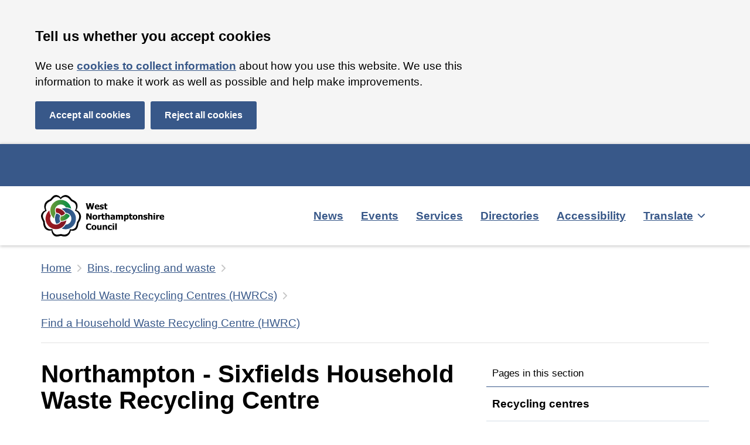

--- FILE ---
content_type: text/html; charset=utf-8
request_url: https://www.westnorthants.gov.uk/find-household-waste-recycling-centre-hwrc/northampton-sixfields-household-waste-recycling-centre
body_size: 45792
content:
<!DOCTYPE html><html lang="en"><head><meta charSet="utf-8" data-next-head=""/><meta name="viewport" content="width=device-width" data-next-head=""/><link rel="apple-touch-icon" sizes="180x180" href="/favicon/west/apple-touch-icon.png" data-next-head=""/><link rel="icon" type="image/png" sizes="32x32" href="/favicon/west/favicon-32x32.png" data-next-head=""/><link rel="icon" type="image/png" sizes="16x16" href="/favicon/west/favicon-16x16.png" data-next-head=""/><link rel="manifest" href="/favicon/west/site.webmanifest" data-next-head=""/><link rel="mask-icon" href="/favicon/west/safari-pinned-tab.svg" color="#386193" data-next-head=""/><meta name="msapplication-TileColor" content="#386193" data-next-head=""/><meta name="msapplication-config" content="/favicon/west/browserconfig.xml" data-next-head=""/><meta name="theme-color" content="#ffffff" data-next-head=""/><link rel="alternate" type="application/rss+xml" title="News stories RSS feed" href="https://www.westnorthants.gov.uk/rss/feed.xml" data-next-head=""/><link rel="alternate" type="application/atom+xml" title="News stories ATOM feed" href="https://www.westnorthants.gov.uk/rss/atom.xml" data-next-head=""/><link rel="alternate" type="application/json" title="News stories JSON feed" href="https://www.westnorthants.gov.uk/rss/feed.json" data-next-head=""/><meta property="og:type" content="website" data-next-head=""/><meta property="og:url" content="https://www.westnorthants.gov.uk/find-household-waste-recycling-centre-hwrc/northampton-sixfields-household-waste-recycling-centre" data-next-head=""/><meta property="og:image" content="https://www.westnorthants.gov.uk/west-share.png" data-next-head=""/><meta property="twitter:card" content="summary_large_image" data-next-head=""/><meta property="twitter:url" content="https://www.westnorthants.gov.uk/find-household-waste-recycling-centre-hwrc/northampton-sixfields-household-waste-recycling-centre" data-next-head=""/><meta property="og:image" content="https://www.westnorthants.gov.uk/west-share.png" data-next-head=""/><title data-next-head="">Northampton - Sixfields Household Waste Recycling Centre | West Northamptonshire Council</title><meta name="description" content="Opening times and directions for Northampton - Sixfields Household Waste Recycling Centre" data-next-head=""/><meta name="keywords" content="sixfields tip,northampton tip, sixfields dump,northampton dump,northampton tip opening times,sixfields tip opening times" data-next-head=""/><meta property="og:title" content="Northampton - Sixfields Household Waste Recycling Centre | West Northamptonshire Council" data-next-head=""/><meta property="og:description" content="Opening times and directions for Northampton - Sixfields Household Waste Recycling Centre" data-next-head=""/><meta property="twitter:title" content="Northampton - Sixfields Household Waste Recycling Centre | West Northamptonshire Council" data-next-head=""/><meta property="twitter:description" content="Opening times and directions for Northampton - Sixfields Household Waste Recycling Centre" data-next-head=""/><meta property="silktide-cms" content="XH6kHqtwPJRDlJJmREzjeuRgbbXSGL8yt6v+4UtqDrDYfdjXLdJcZusjCuF3Hn68UtczrAz99AFeQQeTSEnSpF6L9PfjODCmIdnV/imErPP/tqMsRmeStvNcTU1UJ6dceBBv28jKlZL0KbYL+3SzhW96O+JJ1V9YmrcjcxKm38c=" data-next-head=""/><link rel="preload" href="/_next/static/css/0585294531cf039f.css" as="style"/><meta name="sentry-trace" content="2006884880d5f06daec8d61cfd809ba7-9272f23c965c3840"/><meta name="baggage" content="sentry-environment=production,sentry-public_key=a0df290d0ad7442d815cd0a970dae802,sentry-trace_id=2006884880d5f06daec8d61cfd809ba7,sentry-org_id=1199630"/><link rel="stylesheet" href="/_next/static/css/0585294531cf039f.css" data-n-g=""/><noscript data-n-css=""></noscript><script defer="" noModule="" src="/_next/static/chunks/polyfills-42372ed130431b0a.js" type="462bf8fc7f4909573de6125f-text/javascript"></script><script defer="" src="https://customer.cludo.com/scripts/bundles/search-script.min.js" data-nscript="beforeInteractive" type="462bf8fc7f4909573de6125f-text/javascript"></script><script src="/_next/static/chunks/webpack-d56697ae2d41021c.js" defer="" type="462bf8fc7f4909573de6125f-text/javascript"></script><script src="/_next/static/chunks/framework-1abaea75080d6688.js" defer="" type="462bf8fc7f4909573de6125f-text/javascript"></script><script src="/_next/static/chunks/main-b3001d30061dbd4a.js" defer="" type="462bf8fc7f4909573de6125f-text/javascript"></script><script src="/_next/static/chunks/pages/_app-5b8bfe760fd7fff9.js" defer="" type="462bf8fc7f4909573de6125f-text/javascript"></script><script src="/_next/static/chunks/376-4efd1d8f234d3b11.js" defer="" type="462bf8fc7f4909573de6125f-text/javascript"></script><script src="/_next/static/chunks/pages/%5B%5B...path%5D%5D-4a742a9532eacc80.js" defer="" type="462bf8fc7f4909573de6125f-text/javascript"></script><script src="/_next/static/DKxLeAjOglnAgifaUZ-5A/_buildManifest.js" defer="" type="462bf8fc7f4909573de6125f-text/javascript"></script><script src="/_next/static/DKxLeAjOglnAgifaUZ-5A/_ssgManifest.js" defer="" type="462bf8fc7f4909573de6125f-text/javascript"></script><style data-styled="" data-styled-version="6.1.19">.htnlKG{display:block;}/*!sc*/
data-styled.g11[id="sc-dYwGCk"]{content:"htnlKG,"}/*!sc*/
.dgbKU{display:none;position:fixed;bottom:20px;right:20px;z-index:20;background-color:#385889;padding:20px;font-weight:700;border:0;cursor:pointer;line-height:1;font-family:Roboto,Helvetica,Arial,sans-serif;border-radius:3px;text-decoration:none!important;}/*!sc*/
@media screen and (min-width: calc(1440px + 20px)){.dgbKU{right:calc((100% - 1440px) / 2);}}/*!sc*/
.dgbKU:hover{background-color:#0E335B;}/*!sc*/
.dgbKU:focus{outline:none;color:#000000!important;background-color:#E2CA76;box-shadow:0px -3px 0px 0px #000000 inset;}/*!sc*/
.dgbKU:active{transform:translateY(2px);color:#000000!important;background-color:#E2CA76;box-shadow:0px -1px 0px 0px #000000 inset;}/*!sc*/
data-styled.g12[id="sc-lgpSej"]{content:"dgbKU,"}/*!sc*/
.Oupjy{-webkit-transition:transform 0.2s ease-in-out;-moz-transition:transform 0.2s ease-in-out;-o-transition:transform 0.2s ease-in-out;transition:transform 0.2s ease-in-out;}/*!sc*/
.Oupjy.icon-direction-down{transform:rotate(90deg);}/*!sc*/
.Oupjy.icon-direction-up{transform:rotate(-90deg);}/*!sc*/
.Oupjy.icon-direction-left{transform:rotate(180deg);}/*!sc*/
data-styled.g13[id="sc-eqYatC"]{content:"Oupjy,"}/*!sc*/
.LmGRz{font-weight:700;border:0;cursor:pointer;display:inline-block;line-height:1;font-family:Roboto,Helvetica,Arial,sans-serif;border-radius:3px;text-decoration:none!important;width:calc(100% - 48px);width:-webkit-fill-available;text-align:center;}/*!sc*/
@media screen and (min-width: 550px){.LmGRz{width:auto;}}/*!sc*/
.LmGRz.button--primary{color:white!important;background-color:#385889;}/*!sc*/
.LmGRz.button--primary:hover{background-color:#0E335B;}/*!sc*/
.LmGRz.button--primary:focus{color:#000000!important;border-color:#E2CA76;color:#000000;background:#E2CA76;outline:none;text-decoration:none!important;box-shadow:0 0 0 1px #E2CA76,0 0 0 3px #000000;-webkit-box-shadow:0 0 0 1px #E2CA76,0 0 0 3px #000000;-moz-box-shadow:0 0 0 1px #E2CA76,0 0 0 3px #000000;}/*!sc*/
.LmGRz.button--primary:active{transform:translateY(2px);color:#000000!important;border-color:#E2CA76;color:#000000;background:#E2CA76;outline:none;text-decoration:none!important;top:2px;box-shadow:0 -6px #E2CA76,0 1px #000000;-webkit-box-shadow:0 -6px #E2CA76,0 1px #000000;-moz-box-shadow:0 -6px #E2CA76,0 1px #000000;}/*!sc*/
.LmGRz.button--secondary{color:#385889!important;background-color:#FFFFFF;border:3px solid #385889;}/*!sc*/
.LmGRz.button--secondary:hover{background-color:#3858891A;}/*!sc*/
.LmGRz.button--secondary:focus{color:#000000!important;border-color:#E2CA76;color:#000000;background:#E2CA76;outline:none;text-decoration:none!important;box-shadow:0 0 0 1px #E2CA76,0 0 0 3px #000000;-webkit-box-shadow:0 0 0 1px #E2CA76,0 0 0 3px #000000;-moz-box-shadow:0 0 0 1px #E2CA76,0 0 0 3px #000000;}/*!sc*/
.LmGRz.button--secondary:active{transform:translateY(2px);color:#000000!important;border-color:#E2CA76;color:#000000;background:#E2CA76;outline:none;text-decoration:none!important;top:2px;box-shadow:0 -6px #E2CA76,0 1px #000000;-webkit-box-shadow:0 -6px #E2CA76,0 1px #000000;-moz-box-shadow:0 -6px #E2CA76,0 1px #000000;}/*!sc*/
.LmGRz.button--small{font-size:12px;padding:10px 16px;}/*!sc*/
.LmGRz.button--medium{font-size:14px;padding:12px 20px;}/*!sc*/
.LmGRz.button--medium.button--secondary{padding:12px 12px;}/*!sc*/
.LmGRz.button--large{font-size:16px;padding:16px 24px;}/*!sc*/
data-styled.g14[id="sc-kcLKEh"]{content:"LmGRz,"}/*!sc*/
.bSKza-d{color:#000000;margin-left:0;font-weight:700;font-family:Roboto,Helvetica,Arial,sans-serif;margin-bottom:20px;font-size:32px;font-size:2rem;line-height:1.1;}/*!sc*/
@media screen and (min-width: 768px){.bSKza-d{font-size:44px;font-size:2.6rem;max-width:960px;margin-bottom:30px;}}/*!sc*/
data-styled.g22[id="sc-hwddKA"]{content:"bSKza-d,"}/*!sc*/
.jcKmBw{color:#000000;font-weight:700;line-height:1;font-family:Roboto,Helvetica,Arial,sans-serif;margin-top:25px;margin-bottom:15px;font-size:24px;font-size:1.5rem;line-height:1.25;}/*!sc*/
@media screen and (min-width: 768px){.jcKmBw{font-size:36px;font-size:1.75rem;max-width:960px;}}/*!sc*/
data-styled.g23[id="sc-jaXbil"]{content:"jcKmBw,"}/*!sc*/
.bxVvjT{color:#000000;font-weight:600;line-height:1;font-family:Roboto,Helvetica,Arial,sans-serif;margin-top:25px;margin-bottom:15px;font-size:24px;font-size:1.3rem;line-height:1.25;}/*!sc*/
@media screen and (min-width: 768px){.bxVvjT{font-size:24px;font-size:1.5rem;max-width:960px;}}/*!sc*/
data-styled.g24[id="sc-eqNDNG"]{content:"bxVvjT,"}/*!sc*/
.hGBpLp{display:block;position:relative;padding-top:56.25%;}/*!sc*/
data-styled.g65[id="sc-dTWiOz"]{content:"hGBpLp,"}/*!sc*/
.gWJefR{position:absolute;left:0;top:0;width:100%;height:100%;object-fit:cover;object-position:center;}/*!sc*/
data-styled.g66[id="sc-eJoXEY"]{content:"gWJefR,"}/*!sc*/
.iSwrcq{margin-bottom:30px;display:block;}/*!sc*/
@media screen and (min-width: 550px){.iSwrcq{display:inline-block;margin-right:25px;}}/*!sc*/
data-styled.g127[id="sc-fGqoZs"]{content:"iSwrcq,"}/*!sc*/
.cNAFoZ{font-family:Roboto,Helvetica,Arial,sans-serif;color:#000000;font-size:19px;font-size:1.1875rem;line-height:1.45;-webkit-font-smoothing:antialiased;position:absolute;width:1px;height:1px;margin:0;overflow:hidden;clip:rect(0 0 0 0);clip-path:inset(50%);white-space:nowrap;display:block;padding:10px 15px;}/*!sc*/
@media screen and (min-width: 768px){.cNAFoZ{font-size:19px;font-size:1.1875rem;line-height:1.45;}.cNAFoZ p,.cNAFoZ h2,.cNAFoZ h3,.cNAFoZ h4,.cNAFoZ ul,.cNAFoZ ol{max-width:750px;}}/*!sc*/
.cNAFoZ:active,.cNAFoZ:focus{position:static;width:auto;height:auto;margin:inherit;overflow:visible;clip:auto;-webkit-clip-path:none;clip-path:none;white-space:inherit;}/*!sc*/
.cNAFoZ:link,.cNAFoZ:visited,.cNAFoZ:hover,.cNAFoZ:active,.cNAFoZ:focus{color:#000000;}/*!sc*/
@media (min-width: 40.0625em){.cNAFoZ{font-size:16px;font-size:1rem;line-height:1.25;}}/*!sc*/
.cNAFoZ:focus{outline:3px solid #E2CA76;outline-offset:0;background-color:#E2CA76;}/*!sc*/
data-styled.g149[id="sc-bIxEMU"]{content:"cNAFoZ,"}/*!sc*/
.kZaNqd{background:transparent;overflow:visible;padding-bottom:0;}/*!sc*/
.evvVSx{background:transparent;overflow:hidden;padding-bottom:0;}/*!sc*/
.iWzeFJ{background:#FFFFFF;overflow:hidden;padding-bottom:50px;}/*!sc*/
data-styled.g156[id="sc-biMVnu"]{content:"kZaNqd,evvVSx,iWzeFJ,"}/*!sc*/
.fLvkiv{font-family:Roboto,Helvetica,Arial,sans-serif;color:#000000;font-size:19px;font-size:1.1875rem;line-height:1.45;-webkit-font-smoothing:antialiased;padding-right:20px;padding-left:20px;overflow:visible;}/*!sc*/
@media screen and (min-width: 768px){.fLvkiv{font-size:19px;font-size:1.1875rem;line-height:1.45;}.fLvkiv p,.fLvkiv h2,.fLvkiv h3,.fLvkiv h4,.fLvkiv ul,.fLvkiv ol{max-width:750px;}}/*!sc*/
.fLvkiv pre{font-family:monospace;white-space:pre;}/*!sc*/
@media screen and (min-width: 768px){.fLvkiv{margin-right:30px;margin-left:30px;padding-left:10px;padding-right:10px;}}/*!sc*/
@media screen and (min-width: calc(1160px + 60px)){.fLvkiv{margin-right:auto;margin-left:auto;padding-left:10px;padding-right:10px;max-width:1160px;}}/*!sc*/
.ecdAxf{font-family:Roboto,Helvetica,Arial,sans-serif;color:#000000;font-size:19px;font-size:1.1875rem;line-height:1.45;-webkit-font-smoothing:antialiased;padding-right:20px;padding-left:20px;overflow:hidden;}/*!sc*/
@media screen and (min-width: 768px){.ecdAxf{font-size:19px;font-size:1.1875rem;line-height:1.45;}.ecdAxf p,.ecdAxf h2,.ecdAxf h3,.ecdAxf h4,.ecdAxf ul,.ecdAxf ol{max-width:750px;}}/*!sc*/
.ecdAxf pre{font-family:monospace;white-space:pre;}/*!sc*/
@media screen and (min-width: 768px){.ecdAxf{margin-right:30px;margin-left:30px;padding-left:10px;padding-right:10px;}}/*!sc*/
@media screen and (min-width: calc(1160px + 60px)){.ecdAxf{margin-right:auto;margin-left:auto;padding-left:10px;padding-right:10px;max-width:1160px;}}/*!sc*/
data-styled.g157[id="sc-fEETNT"]{content:"fLvkiv,ecdAxf,"}/*!sc*/
.enEBwT{border:solid 4px;border-radius:3px;border-color:#9D0B1D;padding:15px;margin-bottom:25px;display:flex;justify-content:center;margin-top:0;}/*!sc*/
@media screen and (min-width: 550px){.enEBwT{padding:20px;border-width:6px;}}/*!sc*/
data-styled.g158[id="sc-eBIPcU"]{content:"enEBwT,"}/*!sc*/
.llBzgt{width:100%;}/*!sc*/
.llBzgt p{margin-bottom:15px;}/*!sc*/
.llBzgt p:last-of-type{margin-bottom:0;}/*!sc*/
@media screen and (min-width: 1160px){.llBzgt p{min-width:100%;}}/*!sc*/
.llBzgt h2{margin-top:0;}/*!sc*/
@media screen and (min-width: 1160px){.llBzgt h2{min-width:100%;}}/*!sc*/
data-styled.g159[id="sc-iXANDt"]{content:"llBzgt,"}/*!sc*/
.isKAxN{padding-top:15px;border-bottom:1px solid #C6C6C680;margin-bottom:0;}/*!sc*/
data-styled.g161[id="sc-cbrqwu"]{content:"isKAxN,"}/*!sc*/
.nabVR{list-style:none;padding-left:0px;margin-left:0;margin-top:0;display:block;margin-bottom:10px;}/*!sc*/
data-styled.g162[id="sc-dYsygx"]{content:"nabVR,"}/*!sc*/
.dalowi{margin-right:10px;margin-bottom:0;display:none;left:0;padding-right:0;}/*!sc*/
.dalowi:first-of-type,.dalowi:last-of-type{display:inline-block;}/*!sc*/
@media screen and (min-width: 768px){.dalowi{display:inline-block;}}/*!sc*/
.dalowi:last-of-type svg{display:none;}/*!sc*/
data-styled.g163[id="sc-fSwKIM"]{content:"dalowi,"}/*!sc*/
.bFzrZQ{display:inline-block;margin-left:10px;vertical-align:middle;}/*!sc*/
data-styled.g164[id="sc-GjvTv"]{content:"bFzrZQ,"}/*!sc*/
.gjigHY{color:#385889;font-weight:700;text-decoration:underline;font-weight:400;display:inline-block;padding:10px 0;}/*!sc*/
.gjigHY svg{fill:#385889;}/*!sc*/
.gjigHY:hover{color:#0E335B;text-decoration:underline;text-decoration-style:dotted;}/*!sc*/
.gjigHY:focus{color:#000000;background:#E2CA76;outline:none;text-decoration:none!important;box-shadow:0 0 0 1px #E2CA76,0 0 0 3px #000000;-webkit-box-shadow:0 0 0 1px #E2CA76,0 0 0 3px #000000;-moz-box-shadow:0 0 0 1px #E2CA76,0 0 0 3px #000000;}/*!sc*/
.gjigHY:focus svg{fill:#000000;}/*!sc*/
.gjigHY:active{color:#000000;background:#E2CA76;outline:none;text-decoration:none!important;top:2px;box-shadow:0 -6px #E2CA76,0 1px #000000;-webkit-box-shadow:0 -6px #E2CA76,0 1px #000000;-moz-box-shadow:0 -6px #E2CA76,0 1px #000000;}/*!sc*/
data-styled.g165[id="sc-cAnIvK"]{content:"gjigHY,"}/*!sc*/
.kMPcHP{font-family:Roboto,Helvetica,Arial,sans-serif;color:#000000;font-size:19px;font-size:1.1875rem;line-height:1.45;-webkit-font-smoothing:antialiased;color:inherit;}/*!sc*/
@media screen and (min-width: 768px){.kMPcHP{font-size:19px;font-size:1.1875rem;line-height:1.45;}.kMPcHP p,.kMPcHP h2,.kMPcHP h3,.kMPcHP h4,.kMPcHP ul,.kMPcHP ol{max-width:750px;}}/*!sc*/
data-styled.g183[id="sc-gKHobS"]{content:"kMPcHP,"}/*!sc*/
.dCKcmO{background-color:#000000;padding:25px 0;}/*!sc*/
data-styled.g193[id="sc-fFrLqr"]{content:"dCKcmO,"}/*!sc*/
.fXVBLy{color:#FFFFFF;}/*!sc*/
data-styled.g194[id="sc-dRpCaM"]{content:"fXVBLy,"}/*!sc*/
.jzPSkw{padding:0px;margin-left:0;margin-bottom:25px;list-style-type:none;}/*!sc*/
@media screen and (min-width: 550px){.jzPSkw{margin-bottom:0px;}}/*!sc*/
data-styled.g195[id="sc-inhABl"]{content:"jzPSkw,"}/*!sc*/
.erDCVx{display:inline-block;left:0;padding-right:0;margin-right:0;margin-bottom:10px;width:100%;}/*!sc*/
@media screen and (min-width: 768px){.erDCVx{width:auto;margin-bottom:20px;margin-right:10px;}}/*!sc*/
data-styled.g196[id="sc-mqDxO"]{content:"erDCVx,"}/*!sc*/
.iTwPrm{margin:5px 0 15px 0;list-style:none;}/*!sc*/
data-styled.g197[id="sc-eIiBYn"]{content:"iTwPrm,"}/*!sc*/
.grYYfj{left:0;display:inline-block;}/*!sc*/
data-styled.g198[id="sc-fyfgSA"]{content:"grYYfj,"}/*!sc*/
.VJSpo{display:block;padding:5px;}/*!sc*/
.VJSpo:hover{opacity:0.8;}/*!sc*/
.VJSpo:focus{outline:2px transparent solid;border-radius:4px;box-shadow:#E2CA76 0 0 0 3px;transition:box-shadow 0.3s ease 0s;}/*!sc*/
.VJSpo:focus svg path{fill:#E2CA76!important;}/*!sc*/
.VJSpo:active{opacity:1;border-radius:4px;box-shadow:#E2CA76 0 0 0 3px;transition:box-shadow 0.3s ease 0s;}/*!sc*/
.VJSpo:active svg path{fill:#E2CA76!important;}/*!sc*/
data-styled.g199[id="sc-jTXfsZ"]{content:"VJSpo,"}/*!sc*/
.fWbTvJ{display:block;color:#385889;font-weight:700;text-decoration:underline;color:#FFFFFF;font-weight:400;padding:10px 5px;}/*!sc*/
@media screen and (min-width: 768px){.fWbTvJ{display:inline-block;}}/*!sc*/
.fWbTvJ:hover{color:#0E335B;text-decoration:underline;text-decoration-style:dotted;color:#FFFFFF;opacity:0.8;}/*!sc*/
.fWbTvJ:focus{color:#000000;background:#E2CA76;outline:none;text-decoration:none!important;box-shadow:0 0 0 1px #E2CA76,0 0 0 3px #000000;-webkit-box-shadow:0 0 0 1px #E2CA76,0 0 0 3px #000000;-moz-box-shadow:0 0 0 1px #E2CA76,0 0 0 3px #000000;box-shadow:0px -2px 0px 0px #FFFFFF inset;-webkit-box-shadow:0px -2px 0px 0px #FFFFFF inset;-moz-box-shadow:0px -2px 0px 0px #FFFFFF inset;}/*!sc*/
.fWbTvJ:active{color:#000000;background:#E2CA76;outline:none;text-decoration:none!important;top:2px;box-shadow:0 -6px #E2CA76,0 1px #000000;-webkit-box-shadow:0 -6px #E2CA76,0 1px #000000;-moz-box-shadow:0 -6px #E2CA76,0 1px #000000;box-shadow:0px -1px 0px 0px #FFFFFF inset;-webkit-box-shadow:0px -1px 0px 0px #FFFFFF inset;-moz-box-shadow:0px -1px 0px 0px #FFFFFF inset;}/*!sc*/
data-styled.g200[id="sc-gdmatS"]{content:"fWbTvJ,"}/*!sc*/
.kvUgem{display:flex;-webkit-flex-direction:row;-moz-flex-direction:row;-ms-flex-direction:row;flex-direction:row;justify-content:space-between;align-items:center;flex-wrap:wrap;}/*!sc*/
data-styled.g202[id="sc-emMPjM"]{content:"kvUgem,"}/*!sc*/
.iRaQDX svg{width:240px;height:auto;vertical-align:middle;}/*!sc*/
data-styled.g203[id="sc-bsDpAt"]{content:"iRaQDX,"}/*!sc*/
.fPrIoP{display:block;}/*!sc*/
.fPrIoP .goog-te-combo{border:2px solid black;border-radius:3px;padding:10px;font-size:19px!important;}/*!sc*/
.fPrIoP .goog-te-combo:focus{box-shadow:#E2CA76 0 0 0 2px,#000000 0 0 0 4px;}/*!sc*/
.fPrIoP .goog-te-gadget{color:#000000;}/*!sc*/
.fPrIoP .goog-te-gadget a{color:#000000;}/*!sc*/
.fPrIoP #google_translate_element{margin-bottom:10px;}/*!sc*/
.fPrIoP #google_translate_element a{padding:14px 0;display:inline-block;}/*!sc*/
.fPrIoP #google_translate_element a:hover{color:#385889;font-weight:700;text-decoration:underline;}/*!sc*/
.fPrIoP #google_translate_element a:active{color:#000000;background:#E2CA76;outline:none;text-decoration:none!important;top:2px;box-shadow:0 -6px #E2CA76,0 1px #000000;-webkit-box-shadow:0 -6px #E2CA76,0 1px #000000;-moz-box-shadow:0 -6px #E2CA76,0 1px #000000;}/*!sc*/
.fPrIoP #google_translate_element a:focus{color:#000000;background:#E2CA76;outline:none;text-decoration:none!important;box-shadow:0 0 0 1px #E2CA76,0 0 0 3px #000000;-webkit-box-shadow:0 0 0 1px #E2CA76,0 0 0 3px #000000;-moz-box-shadow:0 0 0 1px #E2CA76,0 0 0 3px #000000;}/*!sc*/
.fPrIoP #google_translate_element a::after{content:' (opens in new window)';font-weight:normal;}/*!sc*/
data-styled.g204[id="sc-fgcRbO"]{content:"fPrIoP,"}/*!sc*/
.KhDKq{box-shadow:1px 1px 5px 1px rgba(0, 0, 0, 0.2);position:relative;z-index:20;}/*!sc*/
data-styled.g207[id="sc-vugip"]{content:"KhDKq,"}/*!sc*/
.kXRJvF{font-family:Roboto,Helvetica,Arial,sans-serif;padding:3px 0;overflow:visible;background-color:#385889;border-bottom:none;color:#FFFFFF;}/*!sc*/
data-styled.g208[id="sc-gqfnFK"]{content:"kXRJvF,"}/*!sc*/
.eikNaK{background-color:#FFFFFF;padding:10px 0;display:flex;flex-wrap:wrap;flex-direction:row;justify-content:center;align-items:center;}/*!sc*/
@media screen and (min-width: 768px){.eikNaK{flex-wrap:wrap;justify-content:space-between;}}/*!sc*/
data-styled.g209[id="sc-dvVNWr"]{content:"eikNaK,"}/*!sc*/
.cfdOsA svg{width:240px;height:auto;vertical-align:middle;}/*!sc*/
.cfdOsA.black_logo svg{fill:black!important;}/*!sc*/
.cfdOsA.black_logo svg path{fill:black!important;}/*!sc*/
data-styled.g211[id="sc-eLLnlC"]{content:"cfdOsA,"}/*!sc*/
.bTlZid{display:inline-block;}/*!sc*/
.bTlZid:hover{opacity:0.8;}/*!sc*/
.bTlZid:hover svg{opacity:0.8;}/*!sc*/
.bTlZid:focus{color:#000000;background:#E2CA76;outline:none;text-decoration:none!important;box-shadow:0 0 0 1px #E2CA76,0 0 0 3px #000000;-webkit-box-shadow:0 0 0 1px #E2CA76,0 0 0 3px #000000;-moz-box-shadow:0 0 0 1px #E2CA76,0 0 0 3px #000000;}/*!sc*/
.bTlZid:active{color:#000000;background:#E2CA76;outline:none;text-decoration:none!important;top:2px;box-shadow:0 -6px #E2CA76,0 1px #000000;-webkit-box-shadow:0 -6px #E2CA76,0 1px #000000;-moz-box-shadow:0 -6px #E2CA76,0 1px #000000;}/*!sc*/
data-styled.g214[id="sc-gKWOzz"]{content:"bTlZid,"}/*!sc*/
.fWaldI{display:flex;flex-direction:column;border-top:1px solid #C6C6C6;border-bottom:1px solid #C6C6C6;width:100%;margin-top:10px;}/*!sc*/
@media screen and (min-width: 768px){.fWaldI{border:none;width:auto;margin:0;}}/*!sc*/
data-styled.g215[id="sc-dOCdTy"]{content:"fWaldI,"}/*!sc*/
.cRcZKj{display:flex;justify-content:space-between;flex-direction:row;width:100%;background:white;color:#385889;font-weight:700;text-decoration:underline;border:none;outline:none;font-size:19px;padding:10px;margin:10px 0;font-weight:700;cursor:pointer;line-height:1.45;}/*!sc*/
.cRcZKj:hover{color:#0E335B;text-decoration:underline;text-decoration-style:dotted;}/*!sc*/
.cRcZKj:focus{color:#000000;background:#E2CA76;outline:none;text-decoration:none!important;box-shadow:0 0 0 1px #E2CA76,0 0 0 3px #000000;-webkit-box-shadow:0 0 0 1px #E2CA76,0 0 0 3px #000000;-moz-box-shadow:0 0 0 1px #E2CA76,0 0 0 3px #000000;}/*!sc*/
.cRcZKj:active{color:#000000;background:#E2CA76;outline:none;text-decoration:none!important;top:2px;box-shadow:0 -6px #E2CA76,0 1px #000000;-webkit-box-shadow:0 -6px #E2CA76,0 1px #000000;-moz-box-shadow:0 -6px #E2CA76,0 1px #000000;}/*!sc*/
@media screen and (min-width: 768px){.cRcZKj{display:none;}}/*!sc*/
data-styled.g216[id="sc-eUxDpt"]{content:"cRcZKj,"}/*!sc*/
.CZpBl{display:none;}/*!sc*/
@media screen and (min-width: 768px){.CZpBl{display:flex;flex-grow:1;}}/*!sc*/
data-styled.g218[id="sc-hUZldv"]{content:"CZpBl,"}/*!sc*/
.hSjkgk{list-style:none;margin:0;padding:0;display:flex;flex-wrap:wrap;width:100%;}/*!sc*/
@media screen and (min-width: 768px){.hSjkgk{flex-wrap:wrap;justify-content:flex-end;}}/*!sc*/
data-styled.g219[id="sc-eYEAxu"]{content:"hSjkgk,"}/*!sc*/
.iEpHGU{padding:0;left:0;width:100%;margin-bottom:10px;}/*!sc*/
@media screen and (min-width: 768px){.iEpHGU{width:auto;margin-bottom:0;margin-right:10px;}}/*!sc*/
.iEpHGU:last-of-type{margin-right:0;}/*!sc*/
data-styled.g220[id="sc-ixyMIc"]{content:"iEpHGU,"}/*!sc*/
.cKpkAq{color:#385889;font-weight:700;text-decoration:underline;padding:10px;display:block;width:100%;color:#385889;}/*!sc*/
.cKpkAq:hover{color:#0E335B;opacity:0.8;}/*!sc*/
.cKpkAq:hover{color:#0E335B;text-decoration:underline;text-decoration-style:dotted;}/*!sc*/
.cKpkAq:focus{color:#000000;background:#E2CA76;outline:none;text-decoration:none!important;box-shadow:0 0 0 1px #E2CA76,0 0 0 3px #000000;-webkit-box-shadow:0 0 0 1px #E2CA76,0 0 0 3px #000000;-moz-box-shadow:0 0 0 1px #E2CA76,0 0 0 3px #000000;}/*!sc*/
.cKpkAq:active{color:#000000;background:#E2CA76;outline:none;text-decoration:none!important;top:2px;box-shadow:0 -6px #E2CA76,0 1px #000000;-webkit-box-shadow:0 -6px #E2CA76,0 1px #000000;-moz-box-shadow:0 -6px #E2CA76,0 1px #000000;}/*!sc*/
data-styled.g221[id="sc-fqdHUJ"]{content:"cKpkAq,"}/*!sc*/
.hzyknl{background:none;border:none;outline:none;cursor:pointer;font-size:19px;line-height:1.45;text-align:left;}/*!sc*/
.hzyknl span{text-decoration:underline;}/*!sc*/
.hzyknl:hover span{text-decoration-style:dotted;}/*!sc*/
data-styled.g222[id="sc-cfLHZC"]{content:"hzyknl,"}/*!sc*/
.jwhTOq{display:inline-block;margin-right:10px;}/*!sc*/
data-styled.g223[id="sc-knMmLf"]{content:"jwhTOq,"}/*!sc*/
.ezGSxV{display:flex;justify-content:flex-end;padding:10px 0;width:auto;}/*!sc*/
data-styled.g224[id="sc-hApDpY"]{content:"ezGSxV,"}/*!sc*/
.eAtpUn{width:100%;}/*!sc*/
@media screen and (min-width: 768px){.eAtpUn{width:60%;}}/*!sc*/
@media screen and (min-width: 1160px){.eAtpUn{width:40%;}}/*!sc*/
data-styled.g225[id="sc-esUyCF"]{content:"eAtpUn,"}/*!sc*/
.euHxdJ{background-color:#F5F5F5;display:none;width:100%;}/*!sc*/
data-styled.g226[id="sc-biCyHy"]{content:"euHxdJ,"}/*!sc*/
.ikUlGt{display:flex;justify-content:center;width:100%;padding-top:20px;}/*!sc*/
@media screen and (min-width: 768px){.ikUlGt{justify-content:flex-end;}}/*!sc*/
data-styled.g227[id="sc-jqDdtb"]{content:"ikUlGt,"}/*!sc*/
.djPFoG{display:block;min-height:46px;}/*!sc*/
.djPFoG .wnc-cludo-input{padding-left:0;padding-right:0;margin-bottom:0;display:flex;flex-direction:row;}/*!sc*/
.djPFoG .wnc-cludo-input input{padding:10px;min-height:44px;border:2px solid #000000;border-radius:6px 0 0 6px;flex-grow:1;font-size:1em;}/*!sc*/
.djPFoG .wnc-cludo-input input:focus,.djPFoG .wnc-cludo-input input:active{outline:none;border:2px solid #000000;border-radius:6px 0 0 6px;box-shadow:0 0 0 2px #e2ca76,0 0 0 4px #000;}/*!sc*/
.djPFoG .wnc-cludo-input button{height:46px;width:46px;margin-left:0;border:2px solid #000000;border-radius:0 6px 6px 0;background-color:#3C3C3B;cursor:pointer;}/*!sc*/
.djPFoG .wnc-cludo-input button svg{width:20px;height:20px;}/*!sc*/
data-styled.g233[id="sc-OkURm"]{content:"djPFoG,"}/*!sc*/
.fQdCuO{padding-top:30px;}/*!sc*/
.fQdCuO a{color:#385889;font-weight:700;text-decoration:underline;}/*!sc*/
.fQdCuO a:hover{color:#0E335B;text-decoration:underline;text-decoration-style:dotted;}/*!sc*/
.fQdCuO a:focus{color:#000000;background:#E2CA76;outline:none;text-decoration:none!important;box-shadow:0 0 0 1px #E2CA76,0 0 0 3px #000000;-webkit-box-shadow:0 0 0 1px #E2CA76,0 0 0 3px #000000;-moz-box-shadow:0 0 0 1px #E2CA76,0 0 0 3px #000000;}/*!sc*/
.fQdCuO a:active{color:#000000;background:#E2CA76;outline:none;text-decoration:none!important;top:2px;box-shadow:0 -6px #E2CA76,0 1px #000000;-webkit-box-shadow:0 -6px #E2CA76,0 1px #000000;-moz-box-shadow:0 -6px #E2CA76,0 1px #000000;}/*!sc*/
.fQdCuO p{margin-bottom:15px;}/*!sc*/
.fQdCuO>p,.fQdCuO>ul,.fQdCuO>ol,.fQdCuO>h2,.fQdCuO>h3,.fQdCuO>h4{max-width:750px;}/*!sc*/
.fQdCuO li{margin-bottom:5px;}/*!sc*/
.fQdCuO strong,.fQdCuO bold{font-weight:700;}/*!sc*/
.fQdCuO em{font-style:italic;}/*!sc*/
.fQdCuO sub,.fQdCuO sup{font-size:75%;line-height:0;position:relative;vertical-align:baseline;}/*!sc*/
.fQdCuO sup{top:-0.5em;}/*!sc*/
.fQdCuO sub{bottom:-0.25em;}/*!sc*/
.fQdCuO .table-container{max-width:100%;overflow-y:auto;}/*!sc*/
.fQdCuO .table-container table{max-width:none;}/*!sc*/
.fQdCuO table{width:100%;border-collapse:collapse;margin-bottom:25px;max-width:100%;overflow-y:auto;}/*!sc*/
.fQdCuO table caption{text-align:left;padding-left:10px;margin-bottom:15px;font-weight:bold;}/*!sc*/
.fQdCuO tr{border-bottom:1px solid #C6C6C6;}/*!sc*/
.fQdCuO tr:hover{background:#F5F5F5!important;}/*!sc*/
.fQdCuO tr:nth-of-type(even){background:#F5F5F540;}/*!sc*/
.fQdCuO td,.fQdCuO th{padding:10px;text-align:left;}/*!sc*/
.fQdCuO th{font-weight:bold;}/*!sc*/
.fQdCuO thead tr{border-bottom:1px solid #000000;}/*!sc*/
.fQdCuO thead tr:hover{background:transparent!important;}/*!sc*/
@media only screen and (max-width: 550px){.fQdCuO table{width:100%;}}/*!sc*/
data-styled.g314[id="sc-knIDji"]{content:"fQdCuO,"}/*!sc*/
.eAkIrw{padding-top:30px;}/*!sc*/
data-styled.g315[id="sc-dueSkL"]{content:"eAkIrw,"}/*!sc*/
@media screen and (min-width: 768px){.fGlcxn{display:flex;flex-wrap:wrap;-webkit-flex-direction:row;-moz-flex-direction:row;-ms-flex-direction:row;flex-direction:row;}.fGlcxn main{width:calc(66.66% - 30px);margin-right:30px;margin-left:0;}.fGlcxn aside{width:33.33%;}}/*!sc*/
@media screen and (min-width: 1160px){.fGlcxn main{width:calc(66.66% - 45px);margin-right:45px;margin-left:0;}}/*!sc*/
@media screen and (min-width: 1440px){.fGlcxn main{width:calc(66.66% - 60px);margin-right:60px;margin-left:0;}}/*!sc*/
data-styled.g317[id="sc-jXYsCF"]{content:"fGlcxn,"}/*!sc*/
.eLhcmt{font-family:Roboto,Helvetica,Arial,sans-serif;color:#000000;font-size:19px;font-size:1.1875rem;line-height:1.45;-webkit-font-smoothing:antialiased;background-color:#E9EEF3;border-radius:3px;margin-bottom:25px;}/*!sc*/
@media screen and (min-width: 768px){.eLhcmt{font-size:19px;font-size:1.1875rem;line-height:1.45;}.eLhcmt p,.eLhcmt h2,.eLhcmt h3,.eLhcmt h4,.eLhcmt ul,.eLhcmt ol{max-width:750px;}}/*!sc*/
@media screen and (min-width: 768px){.eLhcmt{background-color:transparent;}}/*!sc*/
data-styled.g399[id="sc-ePASVD"]{content:"eLhcmt,"}/*!sc*/
.MCtgD{width:100%;background:none;border:none;text-align:left;border-bottom:2px solid #385889;padding:20px 10px;font-size:1em;}/*!sc*/
.MCtgD svg{fill:#385889;vertical-align:middle;}/*!sc*/
.MCtgD:focus{outline:none;color:#000000;background:#E2CA76;outline:none;text-decoration:none!important;box-shadow:0 0 0 1px #E2CA76,0 0 0 3px #000000;-webkit-box-shadow:0 0 0 1px #E2CA76,0 0 0 3px #000000;-moz-box-shadow:0 0 0 1px #E2CA76,0 0 0 3px #000000;border-bottom:2px solid;}/*!sc*/
.MCtgD:focus svg{fill:#000000;}/*!sc*/
.MCtgD:active{color:#000000;background:#E2CA76;outline:none;text-decoration:none!important;top:2px;box-shadow:0 -6px #E2CA76,0 1px #000000;-webkit-box-shadow:0 -6px #E2CA76,0 1px #000000;-moz-box-shadow:0 -6px #E2CA76,0 1px #000000;}/*!sc*/
@media screen and (min-width: 768px){.MCtgD{display:none;}}/*!sc*/
data-styled.g400[id="sc-ePaTMg"]{content:"MCtgD,"}/*!sc*/
.fPQlQW{display:inline-block;margin-left:10px;margin-right:5px;float:right;}/*!sc*/
data-styled.g401[id="sc-bURucN"]{content:"fPQlQW,"}/*!sc*/
.bjXXRG{display:none;}/*!sc*/
@media screen and (min-width: 768px){.bjXXRG{display:block;border-bottom:1px solid #385889;padding:10px;font-size:.9em;}.bjXXRG:focus{outline:none;}}/*!sc*/
data-styled.g402[id="sc-jEuGLi"]{content:"bjXXRG,"}/*!sc*/
.eSdBHj.closed{display:none;}/*!sc*/
@media screen and (min-width: 768px){.eSdBHj.closed{display:block;}}/*!sc*/
data-styled.g403[id="sc-gKlhbP"]{content:"eSdBHj,"}/*!sc*/
.kvsTqu{margin:5px 0;padding:10px;font-weight:bold;}/*!sc*/
data-styled.g404[id="sc-ldQIZo"]{content:"kvsTqu,"}/*!sc*/
.btRGYe{list-style:none;margin:0!important;padding:0!important;}/*!sc*/
data-styled.g405[id="sc-ijHjpV"]{content:"btRGYe,"}/*!sc*/
.kqLDtF{list-style:none!important;margin:0!important;padding:0!important;left:0;}/*!sc*/
.kqLDtF::before{display:none;position:relative;}/*!sc*/
.kqLDtF[aria-current] a{display:none;}/*!sc*/
@media screen and (min-width: 768px){.kqLDtF[aria-current] a{display:block;background-color:#E9EEF3;color:#000000;border-bottom-color:transparent;}.kqLDtF[aria-current] a:focus{color:#000000;background-color:#E2CA76;outline:none;box-shadow:#E2CA76 0 0 0 2px,#000000 0 0 0 4px;}}/*!sc*/
data-styled.g406[id="sc-eDOMzu"]{content:"kqLDtF,"}/*!sc*/
.cNzxke{display:block;color:#385889;padding:10px;text-decoration:none;}/*!sc*/
.cNzxke:hover{cursor:pointer;transition:background-color 0.3s ease 0s;background-color:#E9EEF380;}/*!sc*/
.cNzxke:focus{color:#000000;background-color:#E2CA76;outline:none;box-shadow:#E2CA76 0 0 0 2px,#000000 0 0 0 4px;}/*!sc*/
.cNzxke:active{transform:translateY(1px);box-shadow:#E2CA76 0 0 0 2px,#000000 0 0 0 4px;}/*!sc*/
@media screen and (min-width: 768px){.cNzxke{margin:5px 0;}}/*!sc*/
data-styled.g407[id="sc-bJFmQb"]{content:"cNzxke,"}/*!sc*/
.jitWMk{font-family:Roboto,Helvetica,Arial,sans-serif;color:#000000;font-size:19px;font-size:1.1875rem;line-height:1.45;-webkit-font-smoothing:antialiased;position:absolute;width:1px;height:1px;margin:0;overflow:hidden;clip:rect(0 0 0 0);clip-path:inset(50%);white-space:nowrap;display:block;padding:10px 15px;}/*!sc*/
@media screen and (min-width: 768px){.jitWMk{font-size:19px;font-size:1.1875rem;line-height:1.45;}.jitWMk p,.jitWMk h2,.jitWMk h3,.jitWMk h4,.jitWMk ul,.jitWMk ol{max-width:750px;}}/*!sc*/
.jitWMk:active,.jitWMk:focus{position:static;width:auto;height:auto;margin:inherit;overflow:visible;clip:auto;-webkit-clip-path:none;clip-path:none;white-space:inherit;}/*!sc*/
.jitWMk:link,.jitWMk:visited,.jitWMk:hover,.jitWMk:active,.jitWMk:focus{color:#000000;}/*!sc*/
@media (min-width: 40.0625em){.jitWMk{font-size:16px;font-size:1rem;line-height:1.25;}}/*!sc*/
.jitWMk:focus{outline:3px solid #E2CA76;outline-offset:0;background-color:#E2CA76;}/*!sc*/
data-styled.g446[id="sc-jsolbO"]{content:"jitWMk,"}/*!sc*/
.ezinGV{display:block;background:#F5F5F5;margin-bottom:20px;margin-top:20px;float:none;width:100%;margin-right:0;}/*!sc*/
@media screen and (min-width: 550px){.ezinGV{float:none;width:100%;margin-right:0;}}/*!sc*/
data-styled.g455[id="sc-dltKUw"]{content:"ezinGV,"}/*!sc*/
html{box-sizing:border-box;}/*!sc*/
*,*:before,*:after{box-sizing:inherit;}/*!sc*/
html,body,div,span,applet,object,iframe,h1,h2,h3,h4,h5,h6,p,blockquote,pre,a,abbr,acronym,address,big,cite,code,del,dfn,em,img,ins,kbd,q,s,samp,small,strike,strong,sub,sup,tt,var,b,u,i,center,dl,dt,dd,ol,ul,li,fieldset,form,label,legend,table,caption,tbody,tfoot,thead,tr,th,td,article,aside,canvas,details,embed,figure,figcaption,footer,header,hgroup,menu,nav,output,ruby,section,summary,time,mark,audio,video{margin:0;padding:0;border:0;font-size:100%;font:inherit;vertical-align:baseline;}/*!sc*/
article,aside,details,figcaption,figure,footer,header,hgroup,menu,nav,section{display:block;}/*!sc*/
body{line-height:1;}/*!sc*/
ol{list-style:decimal outside;margin:1rem 0rem 1rem 1.25rem;}/*!sc*/
ul{list-style:disc outside;margin:1rem 0rem 1rem 1.25rem;}/*!sc*/
li{position:relative;left:1.25rem;padding-right:1.25rem;}/*!sc*/
main li{line-height:44px;}/*!sc*/
main li>a{display:inline-flex;min-height:44px;justify-content:center;align-items:center;}/*!sc*/
blockquote,q{quotes:none;}/*!sc*/
blockquote:before,blockquote:after,q:before,q:after{content:'';content:none;}/*!sc*/
table{border-collapse:collapse;border-spacing:0;}/*!sc*/
.table-container li{left:0;}/*!sc*/
table tr td{vertical-align:top;}/*!sc*/
body{position:static;top:0px!important;}/*!sc*/
iframe.skiptranslate{display:none!important;}/*!sc*/
#goog-gt-tt{display:none!important;}/*!sc*/
#g-recaptcha-response{border-color:black!important;}/*!sc*/
data-styled.g483[id="sc-global-kClVnt1"]{content:"sc-global-kClVnt1,"}/*!sc*/
</style></head><body><div id="__next"><section aria-label="Accessible links"><a data-testid="SkipToMainContent" href="#main" class="sc-jsolbO jitWMk">Skip to main content</a><a href="/about-website/accessibility-statement" class="sc-bIxEMU cNAFoZ">Accessibility Statement</a></section><header data-testid="Header" class="sc-vugip KhDKq"><div class="sc-gqfnFK kXRJvF"><div class="sc-biMVnu kZaNqd"><div class="sc-fEETNT fLvkiv"><div class="sc-hApDpY ezGSxV"><div class="sc-esUyCF eAtpUn"><div data-testid="CludoSearchBar" class="sc-OkURm djPFoG"></div></div></div></div></div></div><div class="sc-biMVnu evvVSx"><div class="sc-fEETNT ecdAxf"><div class="sc-dvVNWr eikNaK"><div class="sc-cVmcbw flpez"><a href="/" title="Home" id="logo" class="sc-gKWOzz bTlZid"><div class="sc-eLLnlC cfdOsA"><svg xmlns="http://www.w3.org/2000/svg" width="974" height="327" fill="none" viewBox="0 0 974 327"><path fill="url(#paint0_linear_minckbbvd7jedc4j1le)" d="M104.506 216.165c.4.799.823 1.591 1.254 2.376 11.203-.577 21.323-6.329 27.497-15.541-.177-.33-.353-.669-.523-1.007-6.274-12.495-5.544-26.713.7-38.147a35.024 35.024 0 00-13.356-11.98c-4.422-2.269-9.136-3.553-14.034-3.83a73.7 73.7 0 00-5.575 12.673c-6.097 18.423-4.667 38.116 4.037 55.456z"></path><path fill="url(#paint1_linear_minckbbvd7jedc4j1le)" d="M234.358 150.981c-8.705-17.339-23.645-30.257-42.062-36.363-16.055-5.321-33.087-4.913-48.674 1.046 11.335 6.628 20.67 15.84 27.359 26.89 14.464.569 28.213 8.773 35.156 22.599 10.158 20.239 1.961 44.96-18.277 55.118a40.82 40.82 0 01-17.271 4.344c-6.882 11.135-16.309 20.231-27.528 26.652 1.153.446 2.322.869 3.514 1.261 18.416 6.106 38.117 4.675 55.456-4.029 17.34-8.705 30.258-23.645 36.364-42.061 6.105-18.424 4.675-38.117-4.037-55.457z"></path><path fill="url(#paint2_linear_minckbbvd7jedc4j1le)" d="M166.383 146.068c-6.897-11.627-16.94-21.1-29.258-27.421-9.981-5.121-20.769-7.812-31.665-8.027-4.876 9.65-5.245 21.369-.154 31.634a40.898 40.898 0 0117.401 4.498 40.798 40.798 0 0116.248 15.072 35.162 35.162 0 0015.471-4.568 34.839 34.839 0 0011.957-11.188z"></path><path fill="url(#paint3_linear_minckbbvd7jedc4j1le)" d="M138.832 204.977c-11.15 17.954-34.48 24.66-53.61 14.848-20.147-10.335-28.129-35.133-17.794-55.279.146-.293.3-.577.453-.862-6.228-11.572-9.388-24.275-9.365-37.116-7.897 6.32-14.441 14.294-19.193 23.568-8.858 17.27-10.458 36.947-4.514 55.417s18.732 33.526 35.994 42.377c17.27 8.858 36.948 10.457 55.418 4.514 18.47-5.944 33.518-18.732 42.377-35.995a72.811 72.811 0 007.143-21.745c-11.319 6.443-24.037 9.973-36.909 10.273z"></path><path fill="url(#paint4_linear_minckbbvd7jedc4j1le)" d="M157.278 162.254a40.759 40.759 0 01-19.323 5.359c-4.852 9.605-5.283 21.285-.162 31.635 12.203-.123 24.23-3.345 35.126-9.55 10.896-6.214 19.8-14.926 26.128-25.36-6.044-9.335-16.094-15.248-27.297-15.987a40.85 40.85 0 01-14.472 13.903z"></path><path fill="url(#paint5_linear_minckbbvd7jedc4j1le)" d="M95.017 158.901a79.411 79.411 0 015.675-13.056c-10.38-19.508-3.391-43.938 15.925-54.949 19.316-11.004 43.883-4.567 55.379 14.287a78.728 78.728 0 0122.107 3.968 79.054 79.054 0 0114.71 6.605c-1.315-8.735-4.245-17.247-8.751-25.152-9.604-16.863-25.205-28.966-43.922-34.095-18.716-5.129-38.308-2.66-55.164 6.944-16.862 9.611-28.966 25.206-34.094 43.922-5.13 18.716-2.661 38.308 6.943 55.171a72.678 72.678 0 0017.178 20.346 78.529 78.529 0 014.014-23.991z"></path><path fill="#000" d="M369.2 76.448l-10.889 42.722H346.47l-6.905-26.42-6.706 26.42h-11.841l-10.889-42.722h11.212l5.92 28.658 7.221-28.658h10.719l6.843 28.658 6.244-28.658H369.2zM390.546 120.031c-6.121 0-10.819-1.453-14.087-4.36-3.261-2.906-4.898-7.051-4.898-12.426 0-5.26 1.522-9.458 4.567-12.595 3.045-3.137 7.297-4.706 12.772-4.706 4.968 0 8.705 1.33 11.211 3.99 2.507 2.662 3.753 6.468 3.753 11.42v3.614h-22.161c.1 1.492.415 2.737.953 3.745a6.612 6.612 0 002.138 2.399c.869.592 1.876 1.015 3.03 1.276 1.153.261 2.414.385 3.783.385 1.176 0 2.33-.131 3.468-.385s2.176-.6 3.122-1.015c.83-.361 1.591-.754 2.299-1.176.7-.423 1.276-.792 1.722-1.123h1.069v8.289c-.83.323-1.584.631-2.268.907-.685.277-1.623.562-2.815.846-1.099.285-2.23.515-3.391.677-1.168.154-2.591.238-4.267.238zm3.352-21.115c-.061-2.122-.553-3.737-1.491-4.852-.931-1.107-2.361-1.66-4.291-1.66-1.961 0-3.499.584-4.606 1.752-1.107 1.17-1.715 2.753-1.838 4.76h12.226zM418.942 120.062c-2.391 0-4.644-.261-6.774-.777-2.13-.515-3.883-1.122-5.275-1.807v-8.489h.838c.485.362 1.031.761 1.646 1.207.615.439 1.476.9 2.568 1.377.946.438 2.007.815 3.191 1.13 1.184.315 2.468.477 3.86.477 1.423 0 2.684-.223 3.768-.661 1.084-.439 1.63-1.138 1.63-2.092 0-.746-.254-1.307-.753-1.692-.5-.384-1.477-.745-2.915-1.091a48.62 48.62 0 00-2.914-.616 27.756 27.756 0 01-3.122-.761c-2.545-.784-4.452-1.945-5.736-3.483-1.284-1.538-1.923-3.56-1.923-6.067 0-1.438.331-2.784 1-4.06.661-1.269 1.638-2.407 2.93-3.399 1.292-.976 2.883-1.753 4.783-2.322 1.899-.577 4.037-.861 6.428-.861 2.276 0 4.36.223 6.267.676 1.907.446 3.514.992 4.821 1.623v8.15h-.807c-.346-.269-.892-.622-1.646-1.076a22.645 22.645 0 00-2.199-1.161c-.846-.385-1.799-.7-2.845-.946a14.096 14.096 0 00-3.222-.377c-1.461 0-2.699.246-3.714.746-1.015.5-1.515 1.161-1.515 1.977 0 .73.254 1.299.754 1.722.5.423 1.592.83 3.268 1.23.869.208 1.861.416 2.991.615 1.123.2 2.207.477 3.253.815 2.33.746 4.098 1.838 5.298 3.284 1.199 1.445 1.807 3.36 1.807 5.752a9.198 9.198 0 01-1.069 4.321c-.715 1.369-1.723 2.522-3.03 3.46-1.384 1.015-3.022 1.8-4.898 2.353-1.876.546-4.122.823-6.744.823zM451.938 119.801c-4.122 0-7.121-.839-8.997-2.523-1.876-1.684-2.814-4.436-2.814-8.266V93.949h-3.868V86.95h3.868V77.74h10.111v9.212h9.735v6.998h-9.735v11.419c0 1.13.008 2.114.031 2.952.023.838.177 1.6.461 2.269.269.669.746 1.199 1.431 1.591.684.393 1.684.585 2.991.585.538 0 1.245-.116 2.122-.346.877-.231 1.484-.439 1.838-.631h.869v7.09c-1.1.284-2.261.515-3.499.677-1.246.161-2.753.246-4.544.246zM350.561 189.675h-10.404l-16.586-29.782v29.782h-9.881v-42.723h13.257l13.725 24.475v-24.475h9.881v42.723h.008zM389.854 173.581c0 5.298-1.461 9.473-4.375 12.526-2.922 3.052-7.044 4.575-12.38 4.575-5.298 0-9.412-1.523-12.35-4.575-2.937-3.053-4.406-7.228-4.406-12.526 0-5.352 1.469-9.551 4.406-12.58 2.938-3.03 7.052-4.545 12.35-4.545 5.313 0 9.434 1.523 12.364 4.575 2.93 3.053 4.391 7.236 4.391 12.55zm-10.373.061c0-1.915-.162-3.506-.477-4.775-.315-1.269-.754-2.292-1.315-3.053-.6-.799-1.269-1.361-2.022-1.676-.754-.315-1.607-.477-2.568-.477-.908 0-1.723.139-2.453.415-.731.277-1.408.808-2.023 1.592-.576.746-1.038 1.769-1.384 3.068-.346 1.3-.523 2.938-.523 4.906 0 1.969.162 3.56.492 4.775.331 1.215.754 2.184 1.269 2.914a4.787 4.787 0 002.023 1.638c.807.346 1.707.516 2.683.516.808 0 1.63-.17 2.468-.516.839-.346 1.508-.861 2.007-1.545.6-.823 1.054-1.815 1.361-2.968.308-1.169.462-2.769.462-4.814zM417.005 166.952h-.838c-.384-.13-.946-.23-1.676-.3-.731-.069-1.538-.1-2.43-.1-1.061 0-2.168.154-3.337.462a31.59 31.59 0 00-3.391 1.092v21.576h-10.112v-32.219h10.112v4.622a31.29 31.29 0 011.922-1.592c.815-.638 1.561-1.153 2.238-1.538.73-.438 1.584-.815 2.56-1.13.969-.315 1.892-.477 2.761-.477.33 0 .692.008 1.099.031.408.015.769.046 1.1.084v9.489h-.008zM433.299 190.313c-4.122 0-7.121-.838-8.997-2.522-1.876-1.684-2.814-4.437-2.814-8.267v-15.063h-3.868v-6.998h3.868v-9.212H431.6v9.212h9.734v6.998H431.6v11.419c0 1.13.007 2.114.03 2.952.023.838.177 1.6.462 2.269.269.669.746 1.199 1.43 1.591.684.393 1.684.585 2.991.585.538 0 1.246-.116 2.122-.346.877-.231 1.484-.438 1.838-.631h.869v7.09c-1.1.284-2.261.515-3.499.677-1.238.161-2.753.246-4.544.246zM475.853 189.675h-10.166v-15.979c0-1.3-.054-2.599-.161-3.891-.108-1.292-.3-2.245-.592-2.853-.347-.73-.846-1.245-1.5-1.561-.654-.315-1.53-.476-2.63-.476a7.31 7.31 0 00-2.514.461c-.846.307-1.753.792-2.715 1.461v22.838h-10.111V145.03h10.111v15.978c1.654-1.399 3.268-2.483 4.837-3.268 1.569-.784 3.307-1.176 5.214-1.176 3.314 0 5.844 1.038 7.597 3.114 1.753 2.076 2.63 5.083 2.63 9.02v20.977zM501.22 186.26c-.692.577-1.315 1.092-1.861 1.546-.546.461-1.284.915-2.207 1.376-.907.439-1.784.777-2.645 1.008-.861.23-2.053.346-3.599.346-2.868 0-5.252-.954-7.151-2.869-1.899-1.914-2.845-4.321-2.845-7.228 0-2.391.485-4.321 1.446-5.797.961-1.477 2.353-2.638 4.16-3.499 1.83-.877 4.014-1.492 6.559-1.838a114.58 114.58 0 018.204-.8v-.169c0-1.776-.661-3.006-1.976-3.683-1.322-.677-3.299-1.015-5.936-1.015-1.192 0-2.591.215-4.191.646-1.599.431-3.16.976-4.683 1.653h-.869v-7.774c1-.284 2.623-.623 4.852-1.015a39.101 39.101 0 016.76-.584c5.582 0 9.65.922 12.203 2.768 2.553 1.845 3.829 4.66 3.829 8.451v21.922h-10.05v-3.445zm0-4.99v-6.713a239.98 239.98 0 00-4.16.446 14.299 14.299 0 00-3.122.73c-.884.308-1.576.769-2.068 1.392-.493.623-.739 1.446-.739 2.484 0 1.515.408 2.545 1.231 3.114.815.562 2.03.846 3.621.846.885 0 1.792-.2 2.715-.6a8.485 8.485 0 002.522-1.699zM557.522 189.674V173.58c0-1.584-.031-2.929-.085-4.013-.061-1.092-.23-1.977-.523-2.669-.292-.692-.738-1.192-1.345-1.507-.608-.315-1.461-.477-2.561-.477-.769 0-1.53.17-2.284.5-.753.339-1.568.808-2.453 1.423v22.837h-10.165V173.58a65.59 65.59 0 00-.1-3.998c-.069-1.1-.246-1.992-.538-2.684-.292-.692-.738-1.192-1.346-1.507-.607-.315-1.445-.477-2.53-.477-.83 0-1.638.193-2.43.577-.792.385-1.561.831-2.314 1.346v22.837h-10.112v-32.218h10.112v3.56c1.653-1.4 3.214-2.484 4.683-3.268 1.461-.784 3.106-1.177 4.936-1.177 1.984 0 3.73.469 5.229 1.408 1.5.938 2.645 2.337 3.437 4.19 1.946-1.799 3.776-3.183 5.506-4.144 1.722-.969 3.476-1.446 5.244-1.446 1.5 0 2.853.238 4.045.715a7.675 7.675 0 013.029 2.153c.908 1.031 1.584 2.261 2.038 3.683.454 1.423.677 3.284.677 5.583v20.969h-10.15v-.008zM606.981 173.127c0 5.144-1.315 9.296-3.945 12.449-2.63 3.153-5.867 4.737-9.719 4.737-1.615 0-3.022-.185-4.222-.546-1.192-.362-2.468-.931-3.814-1.692v13.426h-10.112v-44.038h10.112v3.361c1.484-1.261 2.991-2.284 4.537-3.068 1.538-.785 3.322-1.177 5.344-1.177 3.752 0 6.667 1.484 8.727 4.445 2.061 2.96 3.092 6.989 3.092 12.103zm-10.343.2c0-3.138-.484-5.414-1.461-6.829-.976-1.414-2.491-2.122-4.552-2.122-.907 0-1.807.146-2.699.431a10.61 10.61 0 00-2.645 1.292v16.209c.538.231 1.13.392 1.776.484.646.093 1.415.146 2.299.146 2.469 0 4.299-.799 5.491-2.399 1.199-1.599 1.791-3.998 1.791-7.212zM624.835 190.313c-4.122 0-7.12-.838-8.997-2.522-1.876-1.684-2.814-4.437-2.814-8.267v-15.063h-3.868v-6.998h3.868v-9.212h10.112v9.212h9.734v6.998h-9.734v11.419c0 1.13.007 2.114.03 2.952.023.838.177 1.6.462 2.269.269.669.746 1.199 1.43 1.591.684.393 1.684.585 2.991.585.538 0 1.246-.116 2.122-.346.877-.231 1.485-.438 1.838-.631h.869v7.09a28.973 28.973 0 01-3.499.677c-1.238.161-2.752.246-4.544.246zM668.142 173.581c0 5.298-1.461 9.473-4.375 12.526-2.922 3.052-7.044 4.575-12.38 4.575-5.298 0-9.412-1.523-12.35-4.575-2.937-3.053-4.406-7.228-4.406-12.526 0-5.352 1.469-9.551 4.406-12.58 2.938-3.03 7.052-4.545 12.35-4.545 5.313 0 9.435 1.523 12.364 4.575 2.93 3.053 4.391 7.236 4.391 12.55zm-10.373.061c0-1.915-.162-3.506-.477-4.775-.315-1.269-.753-2.292-1.315-3.053-.6-.799-1.269-1.361-2.022-1.676-.754-.315-1.607-.477-2.568-.477-.908 0-1.723.139-2.453.415-.731.277-1.407.808-2.023 1.592-.576.746-1.038 1.769-1.384 3.068-.346 1.3-.523 2.938-.523 4.906 0 1.969.162 3.56.493 4.775.33 1.215.753 2.184 1.268 2.914a4.793 4.793 0 002.023 1.638c.807.346 1.707.516 2.683.516.808 0 1.63-.17 2.469-.516.838-.346 1.507-.861 2.006-1.545.6-.823 1.054-1.815 1.361-2.968.308-1.169.462-2.769.462-4.814zM703.906 189.674H693.74v-15.978c0-1.3-.054-2.599-.161-3.891-.108-1.292-.3-2.245-.592-2.853-.346-.73-.846-1.246-1.5-1.561-.653-.315-1.53-.477-2.629-.477-.831 0-1.669.154-2.515.462-.846.307-1.753.792-2.714 1.461v22.837h-10.112v-32.218h10.112v3.56c1.653-1.4 3.268-2.484 4.836-3.268 1.569-.784 3.307-1.177 5.214-1.177 3.314 0 5.844 1.038 7.597 3.115 1.753 2.076 2.63 5.082 2.63 9.019v20.969zM721.268 190.566c-2.392 0-4.645-.261-6.775-.776-2.13-.515-3.883-1.123-5.275-1.807v-8.489h.838c.485.361 1.031.761 1.646 1.207.615.438 1.476.9 2.568 1.376.946.439 2.007.815 3.191 1.131 1.185.315 2.469.476 3.86.476 1.423 0 2.684-.223 3.768-.661 1.084-.438 1.63-1.138 1.63-2.091 0-.746-.253-1.308-.753-1.692-.5-.385-1.477-.746-2.914-1.092-.769-.192-1.746-.4-2.915-.615a27.976 27.976 0 01-3.122-.761c-2.545-.785-4.452-1.946-5.736-3.484-1.284-1.538-1.922-3.56-1.922-6.067 0-1.438.33-2.783.999-4.06.662-1.269 1.638-2.407 2.93-3.398 1.292-.977 2.884-1.754 4.783-2.323 1.899-.576 4.037-.861 6.428-.861 2.276 0 4.36.223 6.267.677 1.907.446 3.514.992 4.821 1.622v8.151h-.807c-.346-.269-.892-.623-1.646-1.076a22.66 22.66 0 00-2.199-1.162 15.457 15.457 0 00-2.845-.945 14.09 14.09 0 00-3.222-.377c-1.461 0-2.699.246-3.714.746-1.015.5-1.515 1.161-1.515 1.976 0 .73.254 1.299.754 1.722.5.423 1.592.831 3.268 1.231.869.207 1.861.415 2.991.615 1.123.2 2.207.477 3.253.815 2.33.746 4.098 1.838 5.298 3.283 1.199 1.446 1.807 3.361 1.807 5.752a9.192 9.192 0 01-1.069 4.321c-.715 1.369-1.722 2.523-3.03 3.461-1.384 1.015-3.022 1.799-4.898 2.353-1.876.546-4.121.822-6.743.822zM772.226 189.675H762.06v-15.979c0-1.3-.054-2.599-.161-3.891-.108-1.292-.3-2.245-.592-2.853-.346-.73-.846-1.245-1.5-1.561-.653-.315-1.53-.476-2.63-.476a7.31 7.31 0 00-2.514.461c-.846.307-1.753.792-2.714 1.461v22.838h-10.112V145.03h10.112v15.978c1.653-1.399 3.268-2.483 4.836-3.268 1.569-.784 3.307-1.176 5.214-1.176 3.314 0 5.844 1.038 7.597 3.114 1.753 2.076 2.63 5.083 2.63 9.02v20.977zM790.112 152.865h-10.689v-7.835h10.689v7.835zm-.293 36.81h-10.111v-32.219h10.111v32.219zM819.347 166.952h-.838c-.384-.13-.946-.23-1.676-.3-.731-.069-1.538-.1-2.43-.1-1.061 0-2.169.154-3.337.462a31.59 31.59 0 00-3.391 1.092v21.576h-10.112v-32.219h10.112v4.622a31.29 31.29 0 011.922-1.592c.815-.638 1.561-1.153 2.238-1.538.73-.438 1.584-.815 2.56-1.13.969-.315 1.892-.477 2.761-.477.33 0 .692.008 1.099.031.408.015.769.046 1.1.084v9.489h-.008zM839.831 190.536c-6.12 0-10.819-1.454-14.087-4.36-3.26-2.907-4.898-7.051-4.898-12.426 0-5.26 1.523-9.458 4.568-12.596 3.045-3.137 7.297-4.706 12.772-4.706 4.967 0 8.704 1.331 11.211 3.991 2.507 2.661 3.753 6.467 3.753 11.419v3.614h-22.161c.1 1.492.415 2.737.953 3.745a6.594 6.594 0 002.138 2.399c.869.592 1.876 1.015 3.029 1.276 1.154.262 2.415.385 3.784.385 1.176 0 2.33-.131 3.468-.385a16.747 16.747 0 003.121-1.015 20.013 20.013 0 002.3-1.176c.699-.423 1.276-.792 1.722-1.123h1.069v8.289c-.831.323-1.584.631-2.269.908-.684.277-1.622.561-2.814.846-1.099.284-2.23.515-3.391.676-1.176.162-2.599.239-4.268.239zm3.345-21.116c-.061-2.122-.553-3.737-1.491-4.852-.931-1.107-2.361-1.661-4.291-1.661-1.961 0-3.499.585-4.606 1.754-1.107 1.168-1.715 2.753-1.838 4.759h12.226zM332.252 261.017c-6.451 0-11.572-1.938-15.371-5.813-3.791-3.876-5.69-9.32-5.69-16.34 0-6.775 1.899-12.173 5.705-16.194 3.807-4.029 8.928-6.036 15.387-6.036 1.715 0 3.253.092 4.621.284 1.369.192 2.676.462 3.93.8.984.284 2.053.677 3.206 1.176 1.154.5 2.092.931 2.799 1.292v10.189h-1.099a78.729 78.729 0 00-1.961-1.654 24.862 24.862 0 00-2.684-1.876 18.257 18.257 0 00-3.306-1.561 11.14 11.14 0 00-3.768-.646c-1.561 0-2.991.246-4.291.731-1.299.484-2.537 1.33-3.714 2.537-1.076 1.092-1.961 2.561-2.645 4.422-.684 1.853-1.023 4.044-1.023 6.567 0 2.66.354 4.89 1.069 6.697.715 1.807 1.646 3.268 2.799 4.375 1.115 1.069 2.361 1.846 3.745 2.323a12.51 12.51 0 004.114.715c1.422 0 2.783-.231 4.075-.7 1.292-.469 2.376-.992 3.268-1.561a21.955 21.955 0 002.545-1.807 77.258 77.258 0 001.907-1.638h.985v10.043c-.792.361-1.708.776-2.746 1.245a24.695 24.695 0 01-3.206 1.192c-1.346.4-2.607.708-3.783.915-1.177.208-2.807.323-4.868.323zM383.756 244.092c0 5.299-1.461 9.474-4.375 12.527-2.922 3.052-7.044 4.575-12.38 4.575-5.298 0-9.412-1.523-12.349-4.575-2.938-3.053-4.406-7.228-4.406-12.527 0-5.351 1.468-9.55 4.406-12.579 2.937-3.03 7.051-4.545 12.349-4.545 5.313 0 9.435 1.523 12.364 4.575 2.93 3.045 4.391 7.228 4.391 12.549zm-10.373.054c0-1.914-.161-3.506-.477-4.775-.315-1.269-.753-2.291-1.315-3.053-.599-.799-1.268-1.361-2.022-1.676-.753-.315-1.607-.477-2.568-.477-.907 0-1.723.139-2.453.416-.731.276-1.407.807-2.022 1.591-.577.746-1.038 1.769-1.384 3.068-.346 1.3-.523 2.938-.523 4.906 0 1.969.161 3.561.492 4.775.33 1.215.753 2.184 1.269 2.915a4.784 4.784 0 002.022 1.638c.807.346 1.707.515 2.683.515.808 0 1.631-.169 2.469-.515.838-.346 1.507-.862 2.007-1.546.599-.823 1.053-1.815 1.361-2.968.307-1.161.461-2.761.461-4.814zM419.266 260.187h-10.112v-3.561c-1.753 1.454-3.36 2.561-4.821 3.315-1.461.753-3.207 1.13-5.229 1.13-3.214 0-5.729-1.007-7.528-3.03-1.799-2.014-2.699-5.052-2.699-9.112V227.96h10.165v15.979c0 1.661.047 3.022.131 4.075.085 1.054.292 1.938.623 2.668a3.2 3.2 0 001.43 1.523c.646.346 1.546.515 2.699.515.715 0 1.553-.169 2.53-.515a10.865 10.865 0 002.699-1.407V227.96h10.112v32.227zM457.397 260.186h-10.165v-15.978c0-1.3-.054-2.599-.161-3.891-.108-1.292-.3-2.245-.593-2.853-.346-.73-.845-1.245-1.499-1.561-.654-.315-1.53-.476-2.63-.476a7.31 7.31 0 00-2.514.461c-.846.307-1.753.792-2.715 1.461v22.837h-10.111v-32.218h10.111v3.56c1.654-1.399 3.268-2.484 4.837-3.268 1.569-.784 3.307-1.177 5.214-1.177 3.314 0 5.843 1.039 7.597 3.115 1.753 2.076 2.629 5.082 2.629 9.019v20.969zM480.796 261.048c-2.676 0-5.129-.339-7.351-1.008-2.222-.669-4.152-1.699-5.79-3.098-1.615-1.4-2.876-3.153-3.783-5.268-.908-2.114-1.361-4.606-1.361-7.474 0-3.076.492-5.698 1.476-7.858.984-2.161 2.315-3.937 3.983-5.337 1.615-1.338 3.522-2.33 5.706-2.968a24.228 24.228 0 016.828-.961c1.792 0 3.583.207 5.375.615 1.792.415 3.591 1.069 5.406 1.968v8.605h-1.3c-.407-.385-.9-.8-1.492-1.261a14.268 14.268 0 00-1.922-1.261c-.731-.4-1.561-.738-2.484-1.015-.922-.277-1.953-.415-3.091-.415-2.584 0-4.583.892-5.998 2.683-1.414 1.792-2.122 4.191-2.122 7.213 0 3.229.754 5.644 2.268 7.228 1.515 1.584 3.522 2.384 6.021 2.384 1.269 0 2.392-.146 3.353-.431.961-.284 1.792-.63 2.484-1.03a10.71 10.71 0 001.73-1.246c.484-.431.892-.815 1.245-1.161h1.3v8.604c-.577.246-1.246.539-2.007.862-.761.323-1.538.592-2.322.799-.985.269-1.9.477-2.761.615-.853.147-1.984.216-3.391.216zM506.479 223.377h-10.688v-7.835h10.688v7.835zm-.292 36.81h-10.111v-32.219h10.111v32.219zM524.042 260.187H513.93v-44.645h10.112v44.645zM262.509 208.698a18.736 18.736 0 00-3.138 7.605c-3.629 20.885-6.105 37.109-22.168 45.798-9.996 5.406-21.069 6.037-31.166 2.692-1.138 9.581-4.875 19.008-11.288 26.913-13.994 17.247-34.594 16.863-53.218 11.265a15.211 15.211 0 00-7.659-.3c-19.154 4.198-33.903 7.805-47.351-5.106-9.097-8.735-13.849-20.877-14.18-33.38-9.834 3.053-20.807 2.522-31.103-2.353-19.393-9.181-25.399-30.619-26.237-51.619a19.31 19.31 0 00-2.091-8.02c-9.566-18.532-17.263-32.688-10.104-50.581 5.09-12.718 14.948-21.646 26.513-25.56-5.298-9.112-7.936-20.308-6.828-32.065 2.16-22.883 19.116-35.61 37.263-42.845 2.43-.97 4.621-2.546 6.39-4.606 13.325-15.54 23.399-27.805 41.238-25.814 11.742 1.315 21.869 7.851 28.812 17.378 6.321-8.112 15.195-14.156 25.668-16.586 20.677-4.806 37.032 8.828 48.943 25.383 1.599 2.215 3.652 4.006 5.998 5.198 17.693 9.02 31.519 15.664 35.271 34.749 2.691 13.695-.646 27.328-8.112 37.87 12.034 3.545 22.837 12.688 28.974 26.106 9.427 20.592 1.353 41.215-10.427 57.878zm-1.8-56.725c-5.582-12.203-15.394-20.507-26.336-23.729 6.782-9.589 9.819-21.977 7.374-34.426-3.406-17.347-15.978-23.383-32.057-31.58-2.13-1.085-3.999-2.707-5.452-4.73-10.827-15.048-25.69-27.443-44.491-23.068-9.519 2.215-17.586 7.705-23.33 15.08-6.313-8.667-15.525-14.603-26.19-15.795-16.217-1.815-25.375 9.343-37.493 23.46-1.608 1.87-3.6 3.307-5.814 4.184-16.494 6.574-31.91 18.147-33.872 38.947-1.007 10.688 1.392 20.869 6.206 29.15-10.512 3.56-19.478 11.673-24.099 23.238-6.505 16.263.484 29.135 9.181 45.975 1.154 2.23 1.8 4.737 1.907 7.289.761 19.093 6.22 38.578 23.845 46.921 9.358 4.43 19.331 4.914 28.274 2.138.3 11.365 4.622 22.407 12.888 30.343 12.226 11.741 25.629 8.458 43.045 4.644a13.89 13.89 0 016.967.269c16.932 5.091 35.656 5.437 48.382-10.242 5.828-7.182 9.227-15.756 10.257-24.46 9.182 3.037 19.247 2.468 28.328-2.453 14.602-7.905 16.855-22.653 20.154-41.631a17.032 17.032 0 012.853-6.913c10.696-15.14 18.039-33.887 9.473-52.611z"></path><defs><linearGradient id="paint0_linear_minckbbvd7jedc4j1le" x1="96.75" x2="133.352" y1="183.253" y2="183.413" gradientUnits="userSpaceOnUse"><stop offset="0.001" stop-color="#234E7B"></stop><stop offset="1" stop-color="#386092"></stop></linearGradient><linearGradient id="paint1_linear_minckbbvd7jedc4j1le" x1="143.325" x2="242.122" y1="183.462" y2="183.891" gradientUnits="userSpaceOnUse"><stop offset="0.001" stop-color="#234E7B"></stop><stop offset="1" stop-color="#386092"></stop></linearGradient><linearGradient id="paint2_linear_minckbbvd7jedc4j1le" x1="101.602" x2="166.426" y1="136.133" y2="136.415" gradientUnits="userSpaceOnUse"><stop offset="0.001" stop-color="#9D1920"></stop><stop offset="1" stop-color="#7F1724"></stop></linearGradient><linearGradient id="paint3_linear_minckbbvd7jedc4j1le" x1="31.244" x2="175.761" y1="191.054" y2="191.683" gradientUnits="userSpaceOnUse"><stop offset="0.001" stop-color="#9D1920"></stop><stop offset="1" stop-color="#7F1724"></stop></linearGradient><linearGradient id="paint4_linear_minckbbvd7jedc4j1le" x1="134.171" x2="199.004" y1="173.709" y2="173.99" gradientUnits="userSpaceOnUse"><stop offset="0" stop-color="#6C9A36"></stop><stop offset="1" stop-color="#008C49"></stop></linearGradient><linearGradient id="paint5_linear_minckbbvd7jedc4j1le" x1="64.302" x2="208.804" y1="118.177" y2="118.806" gradientUnits="userSpaceOnUse"><stop offset="0" stop-color="#6C9A36"></stop><stop offset="1" stop-color="#008C49"></stop></linearGradient></defs></svg></div></a></div><div class="sc-dOCdTy fWaldI"><button aria-label="Show navigation menu" aria-expanded="false" aria-controls="header-nav-menu" class="sc-eUxDpt cRcZKj"><span>Menu</span><div class="sc-bYcSJs kUhfPb"><svg width="7" height="13" viewBox="0 0 7 13" fill="none" xmlns="http://www.w3.org/2000/svg" class="sc-eqYatC Oupjy icon-direction-down"><path fill-rule="evenodd" clip-rule="evenodd" d="M0.265759 10.6362C-0.0886068 10.9905 -0.0886069 11.5651 0.265758 11.9194C0.620124 12.2738 1.19466 12.2738 1.54903 11.9194L6.73423 6.73424C7.08859 6.37988 7.08859 5.80534 6.73423 5.45097L1.54903 0.265774C1.19466 -0.0885916 0.620124 -0.0885917 0.265759 0.265774C-0.0886064 0.620139 -0.0886064 1.19468 0.265759 1.54904L4.8118 6.09509L0.265759 10.6362Z" fill="#385889"></path></svg></div></button><nav id="header-nav-menu" class="sc-hUZldv CZpBl"><ul class="sc-eYEAxu hSjkgk"><li class="sc-ixyMIc iEpHGU"><a href="/news" class="sc-fqdHUJ cKpkAq">News</a></li><li class="sc-ixyMIc iEpHGU"><a href="/events" class="sc-fqdHUJ cKpkAq">Events</a></li><li class="sc-ixyMIc iEpHGU"><a href="/#all-services" class="sc-fqdHUJ cKpkAq">Services</a></li><li class="sc-ixyMIc iEpHGU"><a href="/directory" class="sc-fqdHUJ cKpkAq">Directories</a></li><li class="sc-ixyMIc iEpHGU"><a href="/accessibility" class="sc-fqdHUJ cKpkAq">Accessibility</a></li><li class="sc-ixyMIc iEpHGU"><button aria-label="Show translate" aria-expanded="false" aria-controls="header-translate-container" class="sc-fqdHUJ sc-cfLHZC cKpkAq hzyknl"><span class="sc-knMmLf jwhTOq">Translate</span><svg width="7" height="13" viewBox="0 0 7 13" fill="none" xmlns="http://www.w3.org/2000/svg" class="sc-eqYatC Oupjy icon-direction-down"><path fill-rule="evenodd" clip-rule="evenodd" d="M0.265759 10.6362C-0.0886068 10.9905 -0.0886069 11.5651 0.265758 11.9194C0.620124 12.2738 1.19466 12.2738 1.54903 11.9194L6.73423 6.73424C7.08859 6.37988 7.08859 5.80534 6.73423 5.45097L1.54903 0.265774C1.19466 -0.0885916 0.620124 -0.0885917 0.265759 0.265774C-0.0886064 0.620139 -0.0886064 1.19468 0.265759 1.54904L4.8118 6.09509L0.265759 10.6362Z" fill="#385889"></path></svg></button></li></ul></nav></div></div></div></div><div id="header-translate-container" class="sc-biCyHy euHxdJ"><div class="sc-biMVnu evvVSx"><div class="sc-fEETNT ecdAxf"><div class="sc-jqDdtb ikUlGt"><div data-testid="GoogleTranslate" class="sc-fgcRbO fPrIoP"><div id="google_translate_element"></div></div></div></div></div></div></header><div class="sc-biMVnu iWzeFJ"><div class="sc-fEETNT ecdAxf"><section aria-label="Breadcrumbs"><div data-testid="Breadcrumbs" class="sc-cbrqwu isKAxN"><ol class="sc-dYsygx nabVR"><li class="sc-fSwKIM dalowi"><a href="/" title="Home" class="sc-cAnIvK gjigHY">Home</a><div class="sc-GjvTv bFzrZQ"><svg width="7" height="13" viewBox="0 0 7 13" fill="none" xmlns="http://www.w3.org/2000/svg" class="sc-eqYatC Oupjy icon-direction-right"><path fill-rule="evenodd" clip-rule="evenodd" d="M0.265759 10.6362C-0.0886068 10.9905 -0.0886069 11.5651 0.265758 11.9194C0.620124 12.2738 1.19466 12.2738 1.54903 11.9194L6.73423 6.73424C7.08859 6.37988 7.08859 5.80534 6.73423 5.45097L1.54903 0.265774C1.19466 -0.0885916 0.620124 -0.0885917 0.265759 0.265774C-0.0886064 0.620139 -0.0886064 1.19468 0.265759 1.54904L4.8118 6.09509L0.265759 10.6362Z" fill="#C6C6C6"></path></svg></div></li><li class="sc-fSwKIM dalowi"><a href="/bins-recycling-and-waste" title="Bins, recycling and waste" class="sc-cAnIvK gjigHY">Bins, recycling and waste</a><div class="sc-GjvTv bFzrZQ"><svg width="7" height="13" viewBox="0 0 7 13" fill="none" xmlns="http://www.w3.org/2000/svg" class="sc-eqYatC Oupjy icon-direction-right"><path fill-rule="evenodd" clip-rule="evenodd" d="M0.265759 10.6362C-0.0886068 10.9905 -0.0886069 11.5651 0.265758 11.9194C0.620124 12.2738 1.19466 12.2738 1.54903 11.9194L6.73423 6.73424C7.08859 6.37988 7.08859 5.80534 6.73423 5.45097L1.54903 0.265774C1.19466 -0.0885916 0.620124 -0.0885917 0.265759 0.265774C-0.0886064 0.620139 -0.0886064 1.19468 0.265759 1.54904L4.8118 6.09509L0.265759 10.6362Z" fill="#C6C6C6"></path></svg></div></li><li class="sc-fSwKIM dalowi"><a href="/household-waste-recycling-centres-hwrcs" title="Household Waste Recycling Centres (HWRCs)" class="sc-cAnIvK gjigHY">Household Waste Recycling Centres (HWRCs)</a><div class="sc-GjvTv bFzrZQ"><svg width="7" height="13" viewBox="0 0 7 13" fill="none" xmlns="http://www.w3.org/2000/svg" class="sc-eqYatC Oupjy icon-direction-right"><path fill-rule="evenodd" clip-rule="evenodd" d="M0.265759 10.6362C-0.0886068 10.9905 -0.0886069 11.5651 0.265758 11.9194C0.620124 12.2738 1.19466 12.2738 1.54903 11.9194L6.73423 6.73424C7.08859 6.37988 7.08859 5.80534 6.73423 5.45097L1.54903 0.265774C1.19466 -0.0885916 0.620124 -0.0885917 0.265759 0.265774C-0.0886064 0.620139 -0.0886064 1.19468 0.265759 1.54904L4.8118 6.09509L0.265759 10.6362Z" fill="#C6C6C6"></path></svg></div></li><li class="sc-fSwKIM dalowi"><a href="/find-household-waste-recycling-centre-hwrc" title="Find a Household Waste Recycling Centre (HWRC)" class="sc-cAnIvK gjigHY">Find a Household Waste Recycling Centre (HWRC)</a><div class="sc-GjvTv bFzrZQ"><svg width="7" height="13" viewBox="0 0 7 13" fill="none" xmlns="http://www.w3.org/2000/svg" class="sc-eqYatC Oupjy icon-direction-right"><path fill-rule="evenodd" clip-rule="evenodd" d="M0.265759 10.6362C-0.0886068 10.9905 -0.0886069 11.5651 0.265758 11.9194C0.620124 12.2738 1.19466 12.2738 1.54903 11.9194L6.73423 6.73424C7.08859 6.37988 7.08859 5.80534 6.73423 5.45097L1.54903 0.265774C1.19466 -0.0885916 0.620124 -0.0885917 0.265759 0.265774C-0.0886064 0.620139 -0.0886064 1.19468 0.265759 1.54904L4.8118 6.09509L0.265759 10.6362Z" fill="#C6C6C6"></path></svg></div></li></ol></div></section><div class="sc-jXYsCF fGlcxn"><main id="main" data-testid="PageMain" class="sc-knIDji fQdCuO"><h1 class="sc-hwddKA bSKza-d">Northampton - Sixfields Household Waste Recycling Centre</h1><div data-testid="AlertBannerService" class="sc-eBIPcU enEBwT"><div data-testid="AlertBannerServiceInner" class="sc-iXANDt llBzgt"><h2 class="sc-jaXbil jcKmBw">New HWRC booking system - book before you visit</h2><p><span>To book a slot at one of our Household Waste Recycling Centres, </span><a href="https://www.westnorthants.gov.uk/hwrc-booking-system"><span>visit our dedicated booking page</span></a><span>.</span></p><p><span>You <strong>must book in advance</strong> before you visit.</span></p></div></div><h2 class="sc-jaXbil jcKmBw">Opening times</h2><p>The site is open 7 days a week from 10am to 4pm.</p><h3 class="sc-eqNDNG bxVvjT">Bank holiday opening times</h3><p>Sixfields Household Waste Recycling Centre is open on bank holidays.</p><p>The site will be closed on Christmas Day , Boxing Day and New Years Day, and will close at 2pm on Christmas Eve.</p><h2 class="sc-jaXbil jcKmBw">Location</h2><h3 class="sc-eqNDNG bxVvjT">Map</h3><div class="sc-iIGSlh cwQzYp"></div><h3 class="sc-eqNDNG bxVvjT">Address</h3><p>Northampton - Sixfields Household Waste Recycling Centre<br/>Walter Tull Way<br/>Weedon Road, via Sixfields leisure roundabout<br/>Northampton<br/>NN5 5QL</p><figure data-testid="Image" class="sc-dltKUw ezinGV"><div data-testid="ResponsiveImage" class="sc-dTWiOz hGBpLp"><img alt="Sixfields Recycling Centre" loading="lazy" srcSet="https://cms.westnorthants.gov.uk/sites/default/files/styles/responsive/public/400/225/1/2022-10/Sixfields3%20HWRC.jpg 400w, https://cms.westnorthants.gov.uk/sites/default/files/styles/responsive/public/1200/675/1/2022-10/Sixfields3%20HWRC.jpg 1200w" sizes="(max-width: 550px) 550px, 1200px" src="https://cms.westnorthants.gov.uk/sites/default/files/styles/responsive/public/1200/675/1/2022-10/Sixfields3%20HWRC.jpg" class="sc-eJoXEY gWJefR"/></div></figure><h2 class="sc-jaXbil jcKmBw">Access</h2><p>This site has ramps to the bins.</p><h2 class="sc-jaXbil jcKmBw">What you can recycle</h2><p>Find out <a href="/household-waste-recycling-centres-hwrcs/what-can-be-recycled-our-hwrcs">what can be recycled at our centres</a>.</p><h2 class="sc-jaXbil jcKmBw">Restrictions</h2><p>Check what <a href="/household-waste-recycling-centres-hwrcs/restrictions-household-waste-recycling-centres">restrictions and limits</a> apply to how much waste you can bring as DIY waste disposal.</p><h2 class="sc-jaXbil jcKmBw">Vans and trailers</h2><p>Vehicles are restricted to a maximum weight limit of 3.5 tonnes.</p><p>All commercial-type vehicles (including hired) need an e-permit to access the site. Find out more and <a href="/household-waste-recycling-centres-hwrcs/apply-waste-e-permit">apply for a free waste e-permit</a>.</p><h2 class="sc-jaXbil jcKmBw">Disposal of trade waste</h2><p>Small scale traders can recycle certain waste types, or dispose of general waste, at a competitive price at this site. Find out more about the <a href="/household-waste-recycling-centres-hwrcs/trade-waste-hwrcs">trade waste service</a>.</p><h2 class="sc-jaXbil jcKmBw">Compost</h2><p>Urbaser Ltd sells compost at this site for £4.50 per 25 litre bag, made from recycled green waste.</p><h2 class="sc-jaXbil jcKmBw">Using the centre</h2><p>When using the centre:</p><ul><li>do not queue before 10am; it obstructs gates and roads</li><li>wear protective gloves, appropriate footwear (no open toes), and clothing</li><li>only bring what you can handle or bring help for heavy items</li><li>pre-sort your waste to reduce congestion and make recycling easier and more accurate</li><li>be courteous; abusive behaviour towards staff and members of the public will not be tolerated</li><li>be aware that there is no pedestrian access - if you require alternative arrangements, contact <a href="https://www.westnorthants.gov.uk/communicating-us/contact-us">Customer Services</a> 2 days prior to visiting</li><li>place items in the correct containers</li><li>cooperate with staff and ask for help if needed</li><li>keep children and animals inside your vehicle</li><li>observe the site speed limit and one-way system; park in marked bays</li><li>comply with all policies, including e-permit and DIY waste restrictions</li><li>all <a href="https://www.westnorthants.gov.uk/household-waste-recycling-centres-hwrcs/small-trade-waste-hwrcs">commercial and chargeable household waste </a>must be paid for</li></ul><h2 class="sc-jaXbil jcKmBw">Tell us what you thought of your visit</h2><div class="sc-fGqoZs iSwrcq"><a class="sc-kcLKEh LmGRz button--large button--primary" href="https://forms.westnorthants.gov.uk/xfp/form/674" title="Give us your feedback">Give us your feedback</a></div><p><span class="sc-gKHobS kMPcHP">Last updated <!-- -->31 October 2025</span></p></main><aside class="sc-dueSkL eAkIrw sidebar"><div data-testid="SectionLinksSidebar" class="sc-ePASVD eLhcmt"><button class="sc-ePaTMg MCtgD">Pages in this section<span class="sc-bURucN fPQlQW"><svg width="7" height="13" viewBox="0 0 7 13" fill="none" xmlns="http://www.w3.org/2000/svg" class="sc-eqYatC Oupjy icon-direction-down"><path fill-rule="evenodd" clip-rule="evenodd" d="M0.265759 10.6362C-0.0886068 10.9905 -0.0886069 11.5651 0.265758 11.9194C0.620124 12.2738 1.19466 12.2738 1.54903 11.9194L6.73423 6.73424C7.08859 6.37988 7.08859 5.80534 6.73423 5.45097L1.54903 0.265774C1.19466 -0.0885916 0.620124 -0.0885917 0.265759 0.265774C-0.0886064 0.620139 -0.0886064 1.19468 0.265759 1.54904L4.8118 6.09509L0.265759 10.6362Z" fill=""></path></svg></span></button><span class="sc-jEuGLi bjXXRG">Pages in this section</span><div class="sc-gKlhbP eSdBHj closed"><div><p class="sc-ldQIZo kvsTqu">Recycling centres</p><ul class="sc-ijHjpV btRGYe"><li aria-current="true" class="sc-eDOMzu kqLDtF"><a href="/find-household-waste-recycling-centre-hwrc/northampton-sixfields-household-waste-recycling-centre" class="sc-bJFmQb cNzxke">Northampton - Sixfields Household Waste Recycling Centre</a></li><li class="sc-eDOMzu kqLDtF"><a href="/find-household-waste-recycling-centre-hwrc/northampton-ecton-lane-household-waste-recycling-centre" class="sc-bJFmQb cNzxke">Northampton - Ecton Lane Household Waste Recycling Centre</a></li><li class="sc-eDOMzu kqLDtF"><a href="/find-household-waste-recycling-centre-hwrc/daventry-household-waste-recycling-centre" class="sc-bJFmQb cNzxke">Daventry Household Waste Recycling Centre</a></li><li class="sc-eDOMzu kqLDtF"><a href="/find-household-waste-recycling-centre-hwrc/towcester-household-waste-recycling-centre" class="sc-bJFmQb cNzxke">Towcester Household Waste Recycling Centre</a></li><li class="sc-eDOMzu kqLDtF"><a href="/find-household-waste-recycling-centre-hwrc/farthinghoe-recycling-and-re-use-centre" class="sc-bJFmQb cNzxke">Farthinghoe Recycling and Re-use Centre</a></li><li class="sc-eDOMzu kqLDtF"><a href="/find-household-waste-recycling-centre-hwrc/brixworth-household-waste-recycling-centre" class="sc-bJFmQb cNzxke">Brixworth Household Waste Recycling Centre</a></li></ul></div></div></div></aside></div></div></div><footer data-testid="Footer" class="sc-fFrLqr dCKcmO"><div class="sc-biMVnu evvVSx"><div class="sc-fEETNT ecdAxf sc-dRpCaM fXVBLy"><div class="sc-emMPjM kvUgem"><div><ul class="sc-inhABl jzPSkw"><li class="sc-mqDxO erDCVx"><a href="/contact-or-visit-us/contact-us" title="Contact us" class="sc-gdmatS fWbTvJ">Contact us</a></li><li class="sc-mqDxO erDCVx"><a href="/your-council/copyright-statement" title="Copyright" class="sc-gdmatS fWbTvJ">Copyright</a></li><li class="sc-mqDxO erDCVx"><a href="/have-your-say" title="Have your say" class="sc-gdmatS fWbTvJ">Have your say</a></li><li class="sc-mqDxO erDCVx"><a href="/jobs-and-careers" title="Jobs" class="sc-gdmatS fWbTvJ">Jobs</a></li><li class="sc-mqDxO erDCVx"><a href="/your-council/make-payment" title="Payments" class="sc-gdmatS fWbTvJ">Payments</a></li><li class="sc-mqDxO erDCVx"><a href="/data-protection-and-privacy/corporate-privacy-notice" title="Privacy" class="sc-gdmatS fWbTvJ">Privacy</a></li></ul><ul class="sc-eIiBYn iTwPrm"><li class="sc-fyfgSA grYYfj"><a href="https://twitter.com/WestNorthants" title="View our Twitter feed" class="sc-jTXfsZ VJSpo"><svg width="36" height="36" xmlns="http://www.w3.org/2000/svg" viewBox="0 0 36 36"><path d="m0,5.14v25.72c0,2.84,2.31,5.14,5.14,5.14h25.72c2.84,0,5.14-2.31,5.14-5.14V5.14c0-2.83-2.31-5.14-5.14-5.14H5.14C2.31,0,0,2.31,0,5.14Zm29.01,1.61l-8.34,9.53,9.81,12.97h-7.68l-6.01-7.86-6.88,7.86h-3.81l8.92-10.19L5.59,6.75h7.87l5.45,7.19,6.29-7.19s3.81,0,3.81,0Zm-3.03,20.17L12.31,8.84h-2.27l13.83,18.08h2.13Z" fill="#FFFFFF"></path></svg></a></li><li class="sc-fyfgSA grYYfj"><a href="https://www.facebook.com/WestNorthants" title="View our Facebook page" class="sc-jTXfsZ VJSpo"><svg width="36" height="36" viewBox="0 0 36 36" fill="none" xmlns="http://www.w3.org/2000/svg"><path d="M32.1429 0H3.85714C2.83416 0 1.85309 0.406377 1.12973 1.12973C0.406376 1.85309 0 2.83416 0 3.85714L0 32.1429C0 33.1658 0.406376 34.1469 1.12973 34.8703C1.85309 35.5936 2.83416 36 3.85714 36H14.8862V23.7608H9.82366V18H14.8862V13.6093C14.8862 8.61509 17.8594 5.85643 22.4132 5.85643C24.5941 5.85643 26.8746 6.24536 26.8746 6.24536V11.1471H24.3619C21.8861 11.1471 21.1138 12.6836 21.1138 14.2594V18H26.6408L25.7569 23.7608H21.1138V36H32.1429C33.1658 36 34.1469 35.5936 34.8703 34.8703C35.5936 34.1469 36 33.1658 36 32.1429V3.85714C36 2.83416 35.5936 1.85309 34.8703 1.12973C34.1469 0.406377 33.1658 0 32.1429 0V0Z" fill="#FFFFFF"></path></svg></a></li><li class="sc-fyfgSA grYYfj"><a href="https://www.instagram.com/westnorthants/" title="View our Instagram feed" class="sc-jTXfsZ VJSpo"><svg width="36" height="36" viewBox="0 0 36 36" fill="none" xmlns="http://www.w3.org/2000/svg"><path d="M 2.5631603,0 C 1.1488752,0 0,1.1653514 0,2.5957167 V 33.404802 C 0,34.835105 1.1488752,36 2.5631603,36 H 33.428571 C 34.842878,36 36,34.835105 36,33.404802 V 2.5957167 C 36,1.1653514 34.842878,0 33.428571,0 Z m 8.3886657,2.9962105 h 14.096348 c 4.407495,0 7.955615,3.5481211 7.955615,7.9556155 v 14.096348 c 0,4.407495 -3.54812,7.955616 -7.955615,7.955616 H 10.951826 c -4.4074971,0 -7.9556156,-3.548121 -7.9556156,-7.955616 V 10.951826 c 0,-4.4074944 3.5481185,-7.9556155 7.9556156,-7.9556155 z m 15.003789,5.4461989 a 1.8154102,1.8154102 0 0 0 -1.815399,1.8153996 1.8154102,1.8154102 0 0 0 1.815399,1.8154 1.8154102,1.8154102 0 0 0 1.815401,-1.8154 1.8154102,1.8154102 0 0 0 -1.815401,-1.8153996 z M 18,10.712046 A 7.2883381,7.2883381 0 0 0 10.712047,18.000001 7.2883381,7.2883381 0 0 0 18,25.288471 7.2883381,7.2883381 0 0 0 25.288471,18.000001 7.2883381,7.2883381 0 0 0 18,10.712046 Z m 0,2.722842 A 4.5652228,4.5652228 0 0 1 22.565113,18.000001 4.5652228,4.5652228 0 0 1 18,22.565113 4.5652228,4.5652228 0 0 1 13.434887,18.000001 4.5652228,4.5652228 0 0 1 18,13.434888 Z" fill="#FFFFFF"></path></svg></a></li><li class="sc-fyfgSA grYYfj"><a href="https://www.youtube.com/channel/UCDyc2cNcl19OvcGOCuZDTBQ" title="View our YouTube channel" class="sc-jTXfsZ VJSpo"><svg width="36" height="36" viewBox="0 0 36 36" fill="none" xmlns="http://www.w3.org/2000/svg"><path d="M15.0107 13.6688L22.6607 18.0161L15.0107 22.3634V13.6688ZM36 3.85714V32.1429C36 34.2723 34.2723 36 32.1429 36H3.85714C1.72768 36 0 34.2723 0 32.1429V3.85714C0 1.72768 1.72768 0 3.85714 0H32.1429C34.2723 0 36 1.72768 36 3.85714ZM32.625 18.0241C32.625 18.0241 32.625 13.2348 32.0143 10.9366C31.6768 9.66696 30.6884 8.67054 29.4268 8.33304C27.1527 7.71429 18 7.71429 18 7.71429C18 7.71429 8.84732 7.71429 6.57321 8.33304C5.31161 8.67054 4.32321 9.66696 3.98571 10.9366C3.375 13.2268 3.375 18.0241 3.375 18.0241C3.375 18.0241 3.375 22.8134 3.98571 25.1116C4.32321 26.3813 5.31161 27.3375 6.57321 27.675C8.84732 28.2857 18 28.2857 18 28.2857C18 28.2857 27.1527 28.2857 29.4268 27.667C30.6884 27.3295 31.6768 26.3732 32.0143 25.1036C32.625 22.8134 32.625 18.0241 32.625 18.0241Z" fill="#FFFFFF"></path></svg></a></li><li class="sc-fyfgSA grYYfj"><a href="https://www.linkedin.com/company/west-northamptonshire-council" title="View our LinkedIn page" class="sc-jTXfsZ VJSpo"><svg width="36" height="36" viewBox="0 0 36 36" fill="none" xmlns="http://www.w3.org/2000/svg"><path d="M33.4286 0H2.56339C1.14911 0 0 1.16518 0 2.59554V33.4045C0 34.8348 1.14911 36 2.56339 36H33.4286C34.8429 36 36 34.8348 36 33.4045V2.59554C36 1.16518 34.8429 0 33.4286 0ZM10.8804 30.8571H5.54464V13.6768H10.8884V30.8571H10.8804ZM8.2125 11.3304C6.50089 11.3304 5.11875 9.94018 5.11875 8.23661C5.11875 6.53304 6.50089 5.14286 8.2125 5.14286C9.91607 5.14286 11.3062 6.53304 11.3062 8.23661C11.3062 9.94821 9.92411 11.3304 8.2125 11.3304ZM30.8812 30.8571H25.5455V22.5C25.5455 20.5071 25.5054 17.9438 22.7732 17.9438C19.9929 17.9438 19.567 20.1134 19.567 22.3554V30.8571H14.2313V13.6768H19.35V16.0232H19.4223C20.1375 14.6732 21.8813 13.2509 24.4768 13.2509C29.8768 13.2509 30.8812 16.8107 30.8812 21.4393V30.8571Z" fill="#FFFFFF"></path></svg></a></li></ul><p class="sc-djcAKz joMtMc">© <!-- -->West Northamptonshire<!-- --> Council <!-- -->2025</p></div><div><div class="sc-bsDpAt iRaQDX"><svg xmlns="http://www.w3.org/2000/svg" width="974" height="327" fill="none" viewBox="0 0 974 327"><path fill="#fff" d="M104.502 216.15c.403.805.823 1.593 1.253 2.373 11.208-.578 21.322-6.331 27.495-15.543-.175-.333-.35-.666-.525-1.007-6.279-12.496-5.543-26.707.7-38.143a35.12 35.12 0 00-13.354-11.979c-4.422-2.268-9.133-3.556-14.036-3.827a72.937 72.937 0 00-5.569 12.671c-6.095 18.415-4.668 38.108 4.036 55.455zM234.361 150.958c-8.704-17.347-23.642-30.254-42.066-36.366-16.059-5.324-33.082-4.913-48.677 1.042 11.339 6.628 20.665 15.84 27.355 26.891 14.466.569 28.213 8.774 35.157 22.601 10.158 20.236 1.962 44.964-18.275 55.122a40.89 40.89 0 01-17.267 4.343c-6.883 11.13-16.305 20.228-27.531 26.655 1.156.446 2.329.867 3.511 1.261 18.424 6.103 38.118 4.676 55.456-4.028 17.346-8.704 30.253-23.643 36.365-42.066 6.112-18.415 4.676-38.109-4.028-55.455z"></path><path fill="#fff" d="M166.385 146.054c-6.9-11.62-16.935-21.103-29.264-27.417-9.982-5.122-20.77-7.811-31.664-8.021-4.868 9.65-5.245 21.366-.148 31.629a40.795 40.795 0 0117.399 4.501 40.85 40.85 0 0116.252 15.07 35.4 35.4 0 0015.473-4.563c4.868-2.793 8.923-6.602 11.952-11.199zM138.828 204.959c-11.147 17.96-34.474 24.658-53.607 14.851-20.149-10.333-28.126-35.131-17.793-55.28.149-.289.297-.578.455-.867-6.226-11.576-9.396-24.273-9.37-37.119-7.898 6.323-14.439 14.3-19.194 23.564-8.853 17.268-10.464 36.953-4.51 55.42 5.946 18.468 18.73 33.52 35.999 42.382 17.268 8.853 36.952 10.464 55.42 4.509 18.467-5.945 33.52-18.73 42.381-35.998 3.555-6.935 5.946-14.264 7.146-21.742-11.331 6.453-24.046 9.982-36.927 10.28z"></path><path fill="#fff" d="M157.278 162.236a40.768 40.768 0 01-19.325 5.359c-4.852 9.597-5.281 21.287-.158 31.628 12.198-.122 24.229-3.345 35.122-9.553s19.808-14.921 26.13-25.359c-6.042-9.334-16.095-15.245-27.294-15.989a40.828 40.828 0 01-14.475 13.914zM95.02 158.882a79.279 79.279 0 015.674-13.056c-10.377-19.509-3.398-43.94 15.928-54.947 19.317-11.007 43.879-4.57 55.385 14.291a78.519 78.519 0 0122.11 3.975 78.955 78.955 0 0114.711 6.603c-1.313-8.739-4.247-17.25-8.748-25.158-9.606-16.856-25.21-28.967-43.922-34.098-18.713-5.131-38.31-2.662-55.167 6.944-16.873 9.606-28.984 25.21-34.115 43.923-5.131 18.712-2.662 38.31 6.944 55.166 4.5 7.907 10.333 14.763 17.18 20.341a78.503 78.503 0 014.02-23.984zM369.195 76.43l-10.894 42.724h-11.838l-6.901-26.427-6.698 26.427h-11.848l-10.893-42.723h11.208l5.92 28.66 7.224-28.66h10.718l6.848 28.66 6.243-28.66h10.911zM390.543 120.012c-6.121 0-10.814-1.454-14.08-4.361s-4.895-7.049-4.895-12.425c0-5.263 1.523-9.457 4.562-12.592 3.047-3.135 7.303-4.703 12.767-4.703 4.965 0 8.704 1.332 11.208 3.985 2.505 2.662 3.757 6.462 3.757 11.418v3.617h-22.154c.096 1.488.411 2.74.954 3.747.543 1.007 1.253 1.804 2.137 2.4.867.595 1.874 1.016 3.03 1.278 1.156.254 2.417.385 3.783.385 1.173 0 2.329-.131 3.467-.385a16.208 16.208 0 003.117-1.016 19.443 19.443 0 002.295-1.173c.7-.42 1.278-.797 1.716-1.121h1.068v8.293c-.832.324-1.585.63-2.268.902-.683.28-1.62.56-2.819.849a29.815 29.815 0 01-3.398.674c-1.147.149-2.565.228-4.247.228zm3.354-21.112c-.061-2.12-.552-3.74-1.489-4.851-.937-1.112-2.364-1.664-4.29-1.664-1.962 0-3.503.587-4.606 1.751-1.104 1.165-1.716 2.759-1.83 4.764h12.215zM418.94 120.038c-2.39 0-4.65-.254-6.777-.77-2.128-.517-3.888-1.121-5.272-1.804v-8.494h.841c.481.368 1.033.762 1.646 1.208.613.438 1.471.902 2.574 1.375.946.438 2.006.815 3.197 1.13 1.182.315 2.469.473 3.852.473 1.428 0 2.68-.219 3.774-.657 1.086-.438 1.629-1.138 1.629-2.093 0-.744-.254-1.313-.753-1.69-.499-.385-1.471-.744-2.916-1.094a49.963 49.963 0 00-2.916-.613 25.87 25.87 0 01-3.117-.762c-2.539-.788-4.457-1.944-5.736-3.485-1.278-1.542-1.917-3.564-1.917-6.069 0-1.436.332-2.784.998-4.063.665-1.27 1.637-2.408 2.933-3.397 1.288-.972 2.881-1.752 4.781-2.32 1.901-.579 4.037-.859 6.428-.859 2.276 0 4.361.228 6.269.674 1.909.447 3.512.99 4.825 1.62v8.153h-.805c-.351-.272-.894-.63-1.647-1.077a22.4 22.4 0 00-2.197-1.165c-.85-.385-1.796-.7-2.846-.946a14.162 14.162 0 00-3.223-.376c-1.462 0-2.705.245-3.712.744-1.016.5-1.515 1.156-1.515 1.98 0 .726.254 1.304.753 1.724.499.42 1.585.832 3.266 1.235.867.21 1.865.42 2.995.613a23.84 23.84 0 013.248.814c2.33.744 4.098 1.839 5.298 3.284 1.2 1.445 1.804 3.362 1.804 5.753a9.24 9.24 0 01-1.068 4.317c-.71 1.366-1.725 2.522-3.03 3.459-1.384 1.015-3.021 1.795-4.895 2.355-1.9.552-4.151.823-6.769.823zM451.935 119.784c-4.124 0-7.119-.84-9.002-2.522-1.883-1.681-2.819-4.439-2.819-8.266V93.935h-3.871v-6.996h3.871v-9.212h10.113v9.212h9.738v6.996h-9.738v11.419c0 1.129.009 2.11.027 2.95.017.841.175 1.594.464 2.268.271.666.744 1.2 1.427 1.594.683.394 1.681.587 2.995.587.543 0 1.243-.114 2.128-.342.875-.227 1.488-.438 1.83-.63h.867v7.084c-1.095.289-2.26.508-3.494.674-1.235.166-2.741.245-4.536.245zM350.561 189.661h-10.403l-16.585-29.781v29.781h-9.877v-42.723h13.257l13.722 24.475v-24.475h9.877v42.723h.009zM389.851 173.567c0 5.298-1.462 9.474-4.378 12.522-2.916 3.047-7.04 4.579-12.382 4.579-5.298 0-9.413-1.523-12.347-4.579-2.933-3.048-4.404-7.224-4.404-12.522 0-5.359 1.471-9.554 4.404-12.583 2.934-3.03 7.049-4.545 12.347-4.545 5.315 0 9.44 1.524 12.364 4.58 2.934 3.047 4.396 7.233 4.396 12.548zm-10.368.052c0-1.909-.157-3.502-.473-4.781-.315-1.269-.753-2.294-1.313-3.056-.595-.805-1.27-1.366-2.023-1.681-.753-.315-1.611-.473-2.574-.473-.902 0-1.725.14-2.452.421-.736.28-1.41.805-2.023 1.593-.578.744-1.042 1.769-1.383 3.074-.351 1.304-.517 2.933-.517 4.903 0 1.971.166 3.564.49 4.781.324 1.218.753 2.19 1.27 2.916a4.868 4.868 0 002.023 1.638c.805.35 1.707.516 2.688.516.806 0 1.629-.175 2.469-.516.841-.342 1.507-.858 2.006-1.55.595-.823 1.051-1.813 1.357-2.969.298-1.164.455-2.767.455-4.816zM417.005 166.938h-.84c-.385-.131-.946-.236-1.673-.298a25.849 25.849 0 00-2.425-.096c-1.06 0-2.172.158-3.336.455a31.463 31.463 0 00-3.398 1.095v21.576h-10.114v-32.215h10.114v4.623c.464-.42 1.103-.954 1.918-1.593.814-.64 1.567-1.156 2.241-1.533.736-.438 1.585-.814 2.557-1.129.972-.316 1.892-.473 2.759-.473.324 0 .691.009 1.094.026.403.018.771.044 1.095.088v9.474h.008zM433.301 190.292c-4.124 0-7.119-.841-9.002-2.522-1.882-1.681-2.819-4.44-2.819-8.266v-15.061h-3.871v-6.997h3.871v-9.212h10.114v9.212h9.737v6.997h-9.737v11.418c0 1.13.008 2.11.026 2.951.017.841.175 1.594.464 2.268.271.665.744 1.2 1.427 1.594.683.394 1.681.586 2.995.586.543 0 1.243-.113 2.128-.341.875-.228 1.488-.438 1.83-.631h.867v7.084a28.856 28.856 0 01-3.494.675c-1.235.166-2.741.245-4.536.245zM475.858 189.661h-10.167v-15.98c0-1.305-.052-2.601-.157-3.888-.105-1.288-.307-2.242-.596-2.855-.35-.727-.849-1.252-1.506-1.567-.656-.316-1.532-.473-2.627-.473-.832 0-1.663.157-2.513.455-.849.307-1.751.797-2.714 1.462v22.837h-10.114v-44.64h10.114v15.98c1.655-1.392 3.266-2.486 4.842-3.275 1.567-.788 3.31-1.173 5.219-1.173 3.31 0 5.849 1.033 7.601 3.109 1.751 2.075 2.626 5.078 2.626 9.019v20.989h-.008zM501.217 186.246a382.24 382.24 0 01-1.865 1.55c-.552.455-1.287.92-2.207 1.375-.902.438-1.786.77-2.644 1.007-.858.228-2.058.341-3.599.341-2.872 0-5.254-.954-7.145-2.872-1.901-1.909-2.846-4.325-2.846-7.233 0-2.39.481-4.325 1.444-5.796.964-1.472 2.347-2.636 4.16-3.503 1.83-.876 4.019-1.489 6.558-1.839 2.54-.35 5.281-.613 8.205-.806v-.175c0-1.777-.656-3.003-1.979-3.686-1.322-.674-3.301-1.016-5.937-1.016-1.19 0-2.592.219-4.185.648a32.575 32.575 0 00-4.676 1.646h-.867v-7.776c.998-.288 2.618-.63 4.851-1.015a38.798 38.798 0 016.76-.587c5.587 0 9.65.919 12.207 2.767 2.548 1.848 3.826 4.659 3.826 8.45v21.918h-10.052v-3.398h-.009zm0-4.991v-6.716c-1.716.175-3.1.324-4.159.446a13.81 13.81 0 00-3.118.736c-.884.306-1.576.77-2.066 1.392-.491.622-.736 1.445-.736 2.478 0 1.515.412 2.548 1.226 3.109.815.56 2.023.849 3.625.849.885 0 1.795-.201 2.715-.604a8.409 8.409 0 002.513-1.69zM557.521 189.661v-16.094c0-1.585-.026-2.925-.087-4.019-.061-1.095-.228-1.979-.517-2.671-.289-.692-.735-1.191-1.339-1.506-.605-.316-1.463-.473-2.557-.473-.771 0-1.533.166-2.286.499-.753.333-1.567.806-2.452 1.418v22.837h-10.166v-16.094c0-1.567-.035-2.898-.105-4.002-.07-1.103-.245-1.996-.534-2.679-.289-.683-.736-1.191-1.34-1.506-.604-.316-1.445-.473-2.531-.473-.831 0-1.637.192-2.425.578-.788.385-1.559.832-2.312 1.348v22.837h-10.114v-32.215h10.114v3.555c1.655-1.392 3.214-2.487 4.676-3.275 1.462-.788 3.109-1.173 4.939-1.173 1.987 0 3.73.473 5.227 1.41 1.507.937 2.645 2.338 3.442 4.185 1.944-1.795 3.783-3.178 5.499-4.142 1.725-.963 3.467-1.444 5.245-1.444 1.506 0 2.855.236 4.046.718a7.8 7.8 0 013.029 2.154c.902 1.033 1.585 2.259 2.041 3.686.455 1.428.674 3.284.674 5.578v20.972h-10.167v-.009zM606.978 173.103c0 5.149-1.313 9.299-3.94 12.451-2.627 3.153-5.867 4.738-9.72 4.738-1.62 0-3.021-.184-4.221-.543-1.191-.359-2.469-.928-3.809-1.69v13.424h-10.114v-44.037h10.114v3.354c1.48-1.261 2.995-2.286 4.536-3.074 1.541-.788 3.319-1.173 5.341-1.173 3.757 0 6.664 1.48 8.722 4.448 2.066 2.96 3.091 6.997 3.091 12.102zm-10.341.201c0-3.135-.491-5.411-1.463-6.83-.972-1.419-2.487-2.119-4.553-2.119-.902 0-1.804.14-2.706.429-.893.289-1.778.718-2.644 1.287v16.209a7.356 7.356 0 001.777.49c.648.096 1.41.14 2.294.14 2.47 0 4.291-.797 5.491-2.399 1.208-1.585 1.804-3.993 1.804-7.207zM624.832 190.292c-4.124 0-7.119-.841-9.001-2.522-1.883-1.681-2.82-4.44-2.82-8.266v-15.061h-3.87v-6.997h3.87v-9.212h10.114v9.212h9.737v6.997h-9.737v11.418c0 1.13.009 2.11.026 2.951.018.841.175 1.594.464 2.268.272.665.744 1.2 1.427 1.594.684.394 1.682.586 2.995.586.543 0 1.244-.113 2.128-.341.876-.228 1.489-.438 1.83-.631h.867v7.084a28.856 28.856 0 01-3.494.675c-1.226.166-2.741.245-4.536.245zM668.142 173.567c0 5.298-1.462 9.474-4.378 12.522-2.916 3.047-7.04 4.579-12.382 4.579-5.298 0-9.413-1.523-12.347-4.579-2.933-3.048-4.404-7.224-4.404-12.522 0-5.359 1.471-9.554 4.404-12.583 2.934-3.03 7.049-4.545 12.347-4.545 5.315 0 9.44 1.524 12.364 4.58 2.934 3.047 4.396 7.233 4.396 12.548zm-10.376.052c0-1.909-.158-3.502-.473-4.781-.315-1.269-.753-2.294-1.314-3.056-.595-.805-1.269-1.366-2.022-1.681-.754-.315-1.612-.473-2.575-.473-.902 0-1.725.14-2.452.421-.735.28-1.41.805-2.022 1.593-.578.744-1.043 1.769-1.384 3.074-.35 1.304-.517 2.933-.517 4.903 0 1.971.167 3.564.491 4.781.324 1.218.753 2.19 1.269 2.916a4.874 4.874 0 002.023 1.638c.806.35 1.708.516 2.688.516.806 0 1.629-.175 2.47-.516.84-.342 1.506-.858 2.005-1.55.595-.823 1.051-1.813 1.357-2.969.307-1.164.456-2.767.456-4.816zM703.904 189.661h-10.167v-15.98c0-1.305-.052-2.601-.157-3.888-.105-1.287-.307-2.242-.596-2.855-.35-.727-.849-1.252-1.506-1.567-.657-.315-1.532-.473-2.627-.473-.832 0-1.664.158-2.513.455-.849.307-1.751.797-2.714 1.463v22.837H673.51v-32.216h10.114v3.556c1.655-1.393 3.266-2.487 4.842-3.275 1.567-.789 3.31-1.174 5.219-1.174 3.31 0 5.849 1.033 7.6 3.109 1.752 2.075 2.627 5.079 2.627 9.019v20.989h-.008zM721.268 190.546c-2.39 0-4.649-.254-6.777-.771-2.128-.516-3.888-1.121-5.272-1.804v-8.494h.841c.481.368 1.033.762 1.646 1.209.613.438 1.471.902 2.575 1.375.945.437 2.005.814 3.196 1.129 1.182.315 2.469.473 3.853.473 1.427 0 2.679-.219 3.774-.657 1.085-.437 1.628-1.138 1.628-2.092 0-.745-.254-1.314-.753-1.69-.499-.386-1.471-.745-2.916-1.095a50.81 50.81 0 00-2.916-.613 25.87 25.87 0 01-3.117-.762c-2.539-.788-4.457-1.944-5.735-3.485-1.279-1.541-1.918-3.564-1.918-6.068 0-1.436.333-2.785.998-4.063.666-1.27 1.638-2.408 2.934-3.398 1.287-.972 2.88-1.751 4.781-2.32 1.9-.578 4.036-.858 6.427-.858 2.277 0 4.361.227 6.27.674 1.908.446 3.511.989 4.824 1.62v8.152h-.805c-.35-.271-.893-.63-1.646-1.077a22.337 22.337 0 00-2.198-1.164 15.22 15.22 0 00-2.846-.946 14.174 14.174 0 00-3.223-.377c-1.462 0-2.705.245-3.712.745-1.016.499-1.515 1.155-1.515 1.979 0 .726.254 1.304.753 1.725.499.42 1.585.831 3.266 1.234.867.21 1.865.421 2.995.613a23.84 23.84 0 013.248.815c2.33.744 4.098 1.838 5.298 3.283 1.2 1.445 1.804 3.363 1.804 5.753a9.24 9.24 0 01-1.068 4.317c-.71 1.366-1.725 2.522-3.03 3.459-1.384 1.016-3.021 1.795-4.895 2.356-1.9.551-4.151.823-6.769.823zM772.231 189.661h-10.166v-15.98c0-1.305-.053-2.601-.158-3.888-.105-1.288-.306-2.242-.595-2.855-.35-.727-.849-1.252-1.506-1.567-.657-.316-1.533-.473-2.627-.473-.832 0-1.664.157-2.513.455-.85.307-1.752.797-2.715 1.462v22.837h-10.114v-44.64h10.114v15.98c1.655-1.392 3.266-2.486 4.843-3.275 1.567-.788 3.31-1.173 5.218-1.173 3.31 0 5.85 1.033 7.601 3.109 1.751 2.075 2.627 5.078 2.627 9.019v20.989h-.009zM790.112 152.849H779.42v-7.828h10.692v7.828zm-.289 36.812h-10.114v-32.215h10.114v32.215zM819.35 166.938h-.84c-.386-.131-.946-.236-1.673-.298a25.849 25.849 0 00-2.425-.096c-1.06 0-2.172.158-3.337.455a31.517 31.517 0 00-3.397 1.095v21.576h-10.114v-32.215h10.114v4.623a36.92 36.92 0 011.917-1.593c.815-.64 1.568-1.156 2.242-1.533.736-.438 1.585-.814 2.557-1.129.972-.316 1.891-.473 2.758-.473.324 0 .692.009 1.095.026.403.018.77.044 1.094.088v9.474h.009zM839.832 190.519c-6.121 0-10.815-1.453-14.081-4.36s-4.895-7.049-4.895-12.426c0-5.262 1.524-9.457 4.563-12.592 3.047-3.135 7.303-4.702 12.767-4.702 4.965 0 8.704 1.331 11.208 3.984 2.504 2.662 3.756 6.463 3.756 11.419v3.616h-22.154c.097 1.489.412 2.741.955 3.748.543 1.007 1.252 1.804 2.137 2.399.866.596 1.873 1.016 3.029 1.279 1.156.254 2.417.385 3.783.385 1.173 0 2.329-.131 3.468-.385a16.3 16.3 0 003.117-1.016 19.35 19.35 0 002.294-1.173 22.193 22.193 0 001.717-1.121h1.068v8.292c-.832.324-1.585.631-2.268.902-.683.28-1.62.561-2.82.85a30.017 30.017 0 01-3.397.674c-1.156.149-2.575.227-4.247.227zm3.345-21.112c-.061-2.119-.552-3.739-1.489-4.851s-2.364-1.663-4.291-1.663c-1.961 0-3.502.586-4.605 1.751-1.104 1.165-1.717 2.758-1.831 4.763h12.216zM332.251 261.001c-6.453 0-11.576-1.935-15.367-5.806-3.792-3.87-5.692-9.317-5.692-16.34 0-6.768 1.9-12.171 5.709-16.199 3.8-4.028 8.932-6.042 15.385-6.042 1.717 0 3.258.096 4.624.289 1.366.193 2.679.455 3.931.805.981.289 2.049.683 3.205 1.174 1.156.499 2.093.928 2.802 1.287v10.184h-1.094a65.233 65.233 0 00-1.962-1.646 24.291 24.291 0 00-2.688-1.883 18.247 18.247 0 00-3.31-1.567 11.12 11.12 0 00-3.765-.648c-1.559 0-2.995.245-4.291.735-1.305.491-2.539 1.331-3.713 2.54-1.077 1.094-1.961 2.565-2.644 4.422-.683 1.856-1.025 4.045-1.025 6.567 0 2.662.359 4.895 1.069 6.699.709 1.804 1.646 3.266 2.802 4.378 1.121 1.068 2.364 1.848 3.739 2.32 1.375.482 2.749.718 4.115.718 1.428 0 2.785-.236 4.072-.7 1.287-.464 2.382-.99 3.266-1.567.964-.596 1.813-1.2 2.54-1.804a79.34 79.34 0 001.909-1.638h.98v10.044c-.788.368-1.707.779-2.74 1.252a24.727 24.727 0 01-3.205 1.191 34.57 34.57 0 01-3.783.919c-1.173.211-2.811.316-4.869.316zM383.757 244.074c0 5.298-1.463 9.475-4.378 12.522-2.916 3.047-7.041 4.58-12.382 4.58-5.298 0-9.413-1.524-12.347-4.58-2.933-3.047-4.404-7.224-4.404-12.522 0-5.359 1.471-9.544 4.404-12.583 2.934-3.03 7.049-4.544 12.347-4.544 5.315 0 9.439 1.523 12.364 4.579 2.933 3.047 4.396 7.233 4.396 12.548zm-10.368.062c0-1.909-.158-3.503-.473-4.773-.315-1.269-.753-2.294-1.313-3.056-.596-.805-1.27-1.366-2.023-1.681-.753-.315-1.611-.473-2.574-.473-.902 0-1.725.14-2.452.412-.736.28-1.41.805-2.023 1.593-.578.745-1.042 1.769-1.384 3.074-.35 1.305-.516 2.933-.516 4.904 0 1.97.166 3.563.49 4.772.324 1.217.753 2.189 1.27 2.916a4.873 4.873 0 002.023 1.637c.805.342 1.707.517 2.688.517.806 0 1.629-.175 2.469-.517.841-.341 1.506-.858 2.006-1.55.595-.823 1.05-1.812 1.357-2.968.297-1.165.455-2.767.455-4.807zM419.264 260.169h-10.113v-3.555c-1.752 1.453-3.363 2.557-4.825 3.31-1.462.753-3.205 1.129-5.228 1.129-3.213 0-5.727-1.007-7.522-3.03-1.803-2.014-2.705-5.052-2.705-9.106v-20.972h10.166v15.98c0 1.664.044 3.021.131 4.072.088 1.051.298 1.944.622 2.671a3.26 3.26 0 001.427 1.524c.648.341 1.541.516 2.697.516.71 0 1.559-.175 2.531-.516a10.79 10.79 0 002.706-1.41v-22.837h10.113v32.224zM457.399 260.169h-10.166v-15.981a47.96 47.96 0 00-.158-3.888c-.105-1.287-.306-2.241-.595-2.854-.35-.727-.849-1.244-1.506-1.568-.657-.315-1.533-.473-2.627-.473-.832 0-1.664.149-2.513.456-.85.306-1.752.797-2.715 1.462v22.837h-10.114v-32.215h10.114v3.555c1.655-1.392 3.266-2.487 4.843-3.275 1.576-.788 3.309-1.173 5.218-1.173 3.31 0 5.85 1.042 7.601 3.117 1.751 2.075 2.627 5.079 2.627 9.019v20.981h-.009zM480.797 261.027c-2.68 0-5.132-.333-7.356-1.007-2.224-.666-4.159-1.699-5.796-3.1-1.62-1.392-2.881-3.152-3.783-5.263-.902-2.11-1.358-4.605-1.358-7.469 0-3.082.491-5.7 1.472-7.863.98-2.163 2.311-3.941 3.984-5.333 1.62-1.34 3.52-2.329 5.709-2.968a24.217 24.217 0 016.83-.964c1.795 0 3.581.211 5.377.613 1.795.412 3.59 1.069 5.402 1.962v8.608h-1.296a19.037 19.037 0 00-1.488-1.261 15.028 15.028 0 00-1.918-1.261 12.346 12.346 0 00-2.487-1.016c-.928-.28-1.952-.42-3.091-.42-2.583 0-4.579.893-5.998 2.679-1.419 1.786-2.128 4.194-2.128 7.215 0 3.232.753 5.64 2.268 7.233 1.515 1.594 3.52 2.382 6.025 2.382 1.269 0 2.39-.14 3.353-.429.964-.289 1.795-.63 2.487-1.033.674-.403 1.252-.815 1.734-1.252.482-.43.893-.815 1.243-1.165h1.296v8.608c-.578.245-1.243.534-2.005.858-.762.324-1.532.595-2.329.805-.981.272-1.9.473-2.758.613-.85.158-1.988.228-3.389.228zM506.479 223.356h-10.691v-7.828h10.691v7.828zm-.289 36.813h-10.113v-32.215h10.113v32.215zM524.045 260.169h-10.114v-44.641h10.114v44.641z"></path><path fill="#fff" d="M262.505 208.68a18.812 18.812 0 00-3.135 7.61c-3.634 20.884-6.112 37.11-22.171 45.805-9.991 5.412-21.068 6.033-31.165 2.697-1.138 9.58-4.868 19.011-11.287 26.909-13.993 17.242-34.597 16.865-53.222 11.27a15.164 15.164 0 00-7.662-.298c-19.15 4.203-33.905 7.811-47.346-5.105-9.098-8.73-13.853-20.884-14.177-33.38-9.834 3.047-20.814 2.522-31.103-2.355-19.387-9.177-25.394-30.613-26.235-51.62-.114-2.811-.823-5.569-2.093-8.021-9.57-18.529-17.259-32.688-10.105-50.578 5.088-12.723 14.948-21.646 26.515-25.56-5.298-9.116-7.942-20.306-6.83-32.066 2.163-22.881 19.116-35.613 37.268-42.846 2.434-.972 4.623-2.548 6.392-4.606 13.336-15.534 23.397-27.802 41.243-25.814 11.743 1.313 21.874 7.846 28.818 17.381 6.322-8.108 15.192-14.15 25.665-16.584 20.674-4.808 37.032 8.826 48.94 25.376 1.594 2.215 3.652 4.002 5.999 5.201 17.688 9.02 31.523 15.666 35.271 34.746 2.688 13.695-.648 27.329-8.109 37.872 12.041 3.547 22.837 12.688 28.976 26.112 9.404 20.569 1.331 41.191-10.447 57.854zm-1.795-56.724c-5.578-12.198-15.394-20.508-26.339-23.73 6.786-9.589 9.816-21.971 7.373-34.422-3.407-17.347-15.981-23.389-32.058-31.585-2.128-1.086-4.002-2.706-5.447-4.729-10.831-15.043-25.691-27.443-44.492-23.073-9.518 2.215-17.583 7.706-23.327 15.079-6.313-8.66-15.525-14.606-26.191-15.797-16.217-1.813-25.376 9.343-37.495 23.459a14.95 14.95 0 01-5.814 4.185c-16.498 6.576-31.91 18.144-33.87 38.949-1.008 10.692 1.392 20.867 6.208 29.151-10.508 3.555-19.475 11.672-24.098 23.24-6.506 16.269.49 29.132 9.185 45.98 1.156 2.233 1.804 4.737 1.91 7.294.761 19.089 6.216 38.581 23.843 46.926 9.352 4.431 19.335 4.913 28.275 2.137.298 11.366 4.624 22.408 12.89 30.341 12.224 11.743 25.63 8.459 43.038 4.641a13.8 13.8 0 016.961.272c16.936 5.087 35.657 5.429 48.38-10.245 5.832-7.181 9.23-15.753 10.263-24.457 9.177 3.038 19.247 2.469 28.327-2.452 14.597-7.907 16.857-22.653 20.149-41.637a17.075 17.075 0 012.855-6.918c10.691-15.14 18.038-33.888 9.474-52.609z"></path></svg></div></div></div></div></div></footer><div data-testid="BackToTop" class="sc-dYwGCk htnlKG"><button data-testid="BackToTopButton" type="button" aria-label="Go to the top of the page" class="sc-lgpSej dgbKU"><svg width="7" height="13" viewBox="0 0 7 13" fill="none" xmlns="http://www.w3.org/2000/svg" class="sc-eqYatC Oupjy icon-direction-up"><path fill-rule="evenodd" clip-rule="evenodd" d="M0.265759 10.6362C-0.0886068 10.9905 -0.0886069 11.5651 0.265758 11.9194C0.620124 12.2738 1.19466 12.2738 1.54903 11.9194L6.73423 6.73424C7.08859 6.37988 7.08859 5.80534 6.73423 5.45097L1.54903 0.265774C1.19466 -0.0885916 0.620124 -0.0885917 0.265759 0.265774C-0.0886064 0.620139 -0.0886064 1.19468 0.265759 1.54904L4.8118 6.09509L0.265759 10.6362Z" fill="#FFFFFF"></path></svg></button></div><noscript><iframe src="https://www.googletagmanager.com/ns.html?id=GTM-THTH5HD" height="0" width="0" style="display:none;visibility:hidden" title="googleTagManager"></iframe></noscript></div><script id="__NEXT_DATA__" type="application/json">{"props":{"__typename":"Query","pageProps":{"_sentryTraceData":"2006884880d5f06daec8d61cfd809ba7-2ed2aaf238185d6d","_sentryBaggage":"sentry-environment=production,sentry-public_key=a0df290d0ad7442d815cd0a970dae802,sentry-trace_id=2006884880d5f06daec8d61cfd809ba7,sentry-org_id=1199630","data":{"route":{"__typename":"DrupalNodeRoute","node":{"__typename":"ServicePageNode","status":{"__typename":"QueryStatus","error":null,"maintenanceMode":null},"title":"Northampton - Sixfields Household Waste Recycling Centre","id":"f361e79e-dcb7-4343-9aba-893a6295fcc1","metaTitle":"Northampton - Sixfields Household Waste Recycling Centre | West Northamptonshire Council","metaDescription":"Opening times and directions for Northampton - Sixfields Household Waste Recycling Centre","metaImage":"","metaKeywords":"sixfields tip,northampton tip, sixfields dump,northampton dump,northampton tip opening times,sixfields tip opening times","url":"/find-household-waste-recycling-centre-hwrc/northampton-sixfields-household-waste-recycling-centre","warningTextDisclaimer":false,"topLineText":"Select your local area for more information:","sovereignType":"sovereigns","summary":"Opening times and directions for Northampton - Sixfields Household Waste Recycling Centre","showSummary":false,"serviceBody":{"__typename":"FormattedFieldWithParagraphsEmbed","value":"\u003ch2\u003eOpening times\u003c/h2\u003e\u003cp\u003eThe site is open 7 days a week from 10am to 4pm.\u003c/p\u003e\u003ch3\u003eBank holiday opening times\u003c/h3\u003e\u003cp\u003eSixfields Household Waste Recycling Centre is open on bank holidays.\u003c/p\u003e\u003cp\u003eThe site will be closed on Christmas Day , Boxing Day and New Years Day, and will close at 2pm on Christmas Eve.\u003c/p\u003e\u003ch2\u003eLocation\u003c/h2\u003e\u003ch3\u003eMap\u003c/h3\u003e\u003cdrupal-paragraph data-embed-button=\"paragraphs\" data-paragraph-id=\"703b4855-8966-4885-9bf3-7b9ef3594e26\" data-paragraph-revision-id=\"9796\"\u003e\u0026nbsp;\u003c/drupal-paragraph\u003e\u003ch3\u003eAddress\u003c/h3\u003e\u003cp\u003eNorthampton - Sixfields Household Waste Recycling Centre\u003cbr\u003eWalter Tull Way\u003cbr\u003eWeedon Road, via Sixfields leisure roundabout\u003cbr\u003eNorthampton\u003cbr\u003eNN5 5QL\u003c/p\u003e\u003cdrupal-paragraph data-embed-button=\"paragraphs\" data-paragraph-id=\"a9a496c1-4f42-43ed-912b-615c4a85a01b\" data-paragraph-revision-id=\"43125\" data-entity-label=\"Slices\"\u003e\u0026nbsp;\u003c/drupal-paragraph\u003e\u003ch2\u003eAccess\u003c/h2\u003e\u003cp\u003eThis site has ramps to the bins.\u003c/p\u003e\u003ch2\u003eWhat you can recycle\u003c/h2\u003e\u003cp\u003eFind out \u003ca href=\"/household-waste-recycling-centres-hwrcs/what-can-be-recycled-our-hwrcs\"\u003ewhat can be recycled at our centres\u003c/a\u003e.\u003c/p\u003e\u003ch2\u003eRestrictions\u003c/h2\u003e\u003cp\u003eCheck what \u003ca href=\"/household-waste-recycling-centres-hwrcs/restrictions-household-waste-recycling-centres\"\u003erestrictions and limits\u003c/a\u003e apply to how much waste you can bring as DIY waste disposal.\u003c/p\u003e\u003ch2\u003eVans and trailers\u003c/h2\u003e\u003cp\u003eVehicles are restricted to a maximum weight limit of 3.5 tonnes.\u003c/p\u003e\u003cp\u003eAll commercial-type vehicles (including hired) need an e-permit to access the site. Find out more and \u003ca href=\"/household-waste-recycling-centres-hwrcs/apply-waste-e-permit\"\u003eapply for a free waste e-permit\u003c/a\u003e.\u003c/p\u003e\u003ch2\u003eDisposal of trade waste\u003c/h2\u003e\u003cp\u003eSmall scale traders can recycle certain waste types, or dispose of general waste, at a competitive price at this site. Find out more about the \u003ca href=\"/household-waste-recycling-centres-hwrcs/trade-waste-hwrcs\"\u003etrade waste service\u003c/a\u003e.\u003c/p\u003e\u003ch2\u003eCompost\u003c/h2\u003e\u003cp\u003eUrbaser Ltd sells compost at this site for £4.50 per 25 litre bag, made from recycled green waste.\u003c/p\u003e\u003ch2\u003eUsing the centre\u003c/h2\u003e\u003cp\u003eWhen using the centre:\u003c/p\u003e\u003cul\u003e\u003cli\u003edo not queue before 10am; it obstructs gates and roads\u003c/li\u003e\u003cli\u003ewear protective gloves, appropriate footwear (no open toes), and clothing\u003c/li\u003e\u003cli\u003eonly bring what you can handle or bring help for heavy items\u003c/li\u003e\u003cli\u003epre-sort your waste to reduce congestion and make recycling easier and more accurate\u003c/li\u003e\u003cli\u003ebe courteous; abusive behaviour towards staff and members of the public will not be tolerated\u003c/li\u003e\u003cli\u003ebe aware that there is no pedestrian access - if you require alternative arrangements, contact \u003ca href=\"https://www.westnorthants.gov.uk/communicating-us/contact-us\"\u003eCustomer Services\u003c/a\u003e 2 days prior to visiting\u003c/li\u003e\u003cli\u003eplace items in the correct containers\u003c/li\u003e\u003cli\u003ecooperate with staff and ask for help if needed\u003c/li\u003e\u003cli\u003ekeep children and animals inside your vehicle\u003c/li\u003e\u003cli\u003eobserve the site speed limit and one-way system; park in marked bays\u003c/li\u003e\u003cli\u003ecomply with all policies, including e-permit and DIY waste restrictions\u003c/li\u003e\u003cli\u003eall \u003ca href=\"https://www.westnorthants.gov.uk/household-waste-recycling-centres-hwrcs/small-trade-waste-hwrcs\"\u003ecommercial and chargeable household waste \u003c/a\u003emust be paid for\u003c/li\u003e\u003c/ul\u003e\u003ch2\u003eTell us what you thought of your visit\u003c/h2\u003e\u003cdrupal-paragraph data-embed-button=\"paragraphs\" data-paragraph-id=\"30e26748-08ee-4ee3-bda5-b329a4e09652\" data-paragraph-revision-id=\"86352\" data-entity-label=\"Slices\"\u003e\u0026nbsp;\u003c/drupal-paragraph\u003e","embeds":[{"__typename":"EmbeddedParagraph","id":"703b4855-8966-4885-9bf3-7b9ef3594e26","paragraph":{"__typename":"GoogleMapParagraph","maptitle":null,"mapdescription":null,"link":{"__typename":"LinkFieldWithTitle","title":"Map of Northampton - Sixfields Household Waste Recycling Centre","url":"https://goo.gl/maps/xNNJetq444EnCh3f8"},"iframeHTML":"\u003ciframe title=\"Map of Northampton - Sixfields Household Waste Recycling Centre\" src=\"https://www.google.com/maps/embed?pb=!1m14!1m8!1m3!1d9773.30804638185!2d-0.9304945!3d52.2374437!3m2!1i1024!2i768!4f13.1!3m3!1m2!1s0x0%3A0xf5039fa66ead4e05!2sSixfields%20Household%20Waste%20Recycling%20Centre!5e0!3m2!1sen!2suk!4v1656498294252!5m2!1sen!2suk\" width=\"600\" height=\"450\" style=\"border:0;\" allowfullscreen=\"\" loading=\"lazy\" referrerpolicy=\"no-referrer-when-downgrade\"\u003e\u003c/iframe\u003e"}},{"__typename":"EmbeddedParagraph","id":"a9a496c1-4f42-43ed-912b-615c4a85a01b","paragraph":{"__typename":"ImageParagraph","imageLarge":"https://cms.westnorthants.gov.uk/sites/default/files/styles/responsive/public/1200/675/1/2022-10/Sixfields3%20HWRC.jpg","imageSmall":"https://cms.westnorthants.gov.uk/sites/default/files/styles/responsive/public/400/225/1/2022-10/Sixfields3%20HWRC.jpg","imageAltText":"Sixfields Recycling Centre","ratio":"16by9","caption":null,"wrapText":false}},{"__typename":"EmbeddedParagraph","id":"30e26748-08ee-4ee3-bda5-b329a4e09652","paragraph":{"__typename":"CallToActionParagraph","link":{"__typename":"LinkFieldWithTitle","title":"Give us your feedback","url":"https://forms.westnorthants.gov.uk/xfp/form/674","external":true}}}]},"signposting":null,"canonicalSection":{"__typename":"SectionParagraph","name":"Recycling centres","id":"87b3f16f-17ea-4c3a-a512-b1d8a0e420bb","pages":[{"__typename":"ServicePageNode","title":"Northampton - Sixfields Household Waste Recycling Centre","url":"/find-household-waste-recycling-centre-hwrc/northampton-sixfields-household-waste-recycling-centre","id":"f361e79e-dcb7-4343-9aba-893a6295fcc1"},{"__typename":"ServicePageNode","title":"Northampton - Ecton Lane Household Waste Recycling Centre","url":"/find-household-waste-recycling-centre-hwrc/northampton-ecton-lane-household-waste-recycling-centre","id":"25af1b13-45a4-47bb-bb6e-1f5a8877b4e0"},{"__typename":"ServicePageNode","title":"Daventry Household Waste Recycling Centre","url":"/find-household-waste-recycling-centre-hwrc/daventry-household-waste-recycling-centre","id":"f3c2cc7d-233a-4ffb-b6c4-4e83abeb0445"},{"__typename":"ServicePageNode","title":"Towcester Household Waste Recycling Centre","url":"/find-household-waste-recycling-centre-hwrc/towcester-household-waste-recycling-centre","id":"16c7a138-fddb-49be-9933-b39da9629700"},{"__typename":"ServicePageNode","title":"Farthinghoe Recycling and Re-use Centre","url":"/find-household-waste-recycling-centre-hwrc/farthinghoe-recycling-and-re-use-centre","id":"21ae88c9-0f49-4545-97de-d0daa595c46e"},{"__typename":"ServicePageNode","title":"Brixworth Household Waste Recycling Centre","url":"/find-household-waste-recycling-centre-hwrc/brixworth-household-waste-recycling-centre","id":"53ea002b-d4c2-479c-a497-d1fc0822a7df"}]},"inSections":[{"__typename":"SectionParagraph","name":"Recycling centres","id":"87b3f16f-17ea-4c3a-a512-b1d8a0e420bb","parent":{"__typename":"ServiceLandingPageNode","url":"/find-household-waste-recycling-centre-hwrc"}}],"breadcrumbs":[{"__typename":"Breadcrumb","title":"Home","url":"/"},{"__typename":"Breadcrumb","title":"Bins, recycling and waste","url":"/bins-recycling-and-waste"},{"__typename":"Breadcrumb","title":"Household Waste Recycling Centres (HWRCs)","url":"/household-waste-recycling-centres-hwrcs"},{"__typename":"Breadcrumb","title":"Find a Household Waste Recycling Centre (HWRC)","url":"/find-household-waste-recycling-centre-hwrc"}],"dateUpdated":"1761919527","serviceAlert":{"__typename":"ServicePageAlert","title":"New HWRC booking system - book before you visit","content":"\u003cp\u003e\u003cspan\u003eTo book a slot at one of our Household Waste Recycling Centres, \u003c/span\u003e\u003ca href=\"https://www.westnorthants.gov.uk/hwrc-booking-system\"\u003e\u003cspan\u003evisit our dedicated booking page\u003c/span\u003e\u003c/a\u003e\u003cspan\u003e.\u003c/span\u003e\u003c/p\u003e\u003cp\u003e\u003cspan\u003eYou \u003cstrong\u003emust book in advance\u003c/strong\u003e before you visit.\u003c/span\u003e\u003c/p\u003e","alertType":"alert"},"searchSuggestions":["13 things to do at Daventry Country Park","16 Days of Activism","30 Days, 30 Ways UK","30 hours additional childcare","2012 flood investigations ","2013 flood investigations ","2014 and 2015 flood investigations ","2016 flood investigations","2018 flood investigations","2019 flood investigations ","2020 flood investigations ","2022 flood investigations","2024 flood investigations","2025 Plan on a page ","A43 Northampton to Kettering improvements","A361 Chipping Warden Relief Road","A422 Farthinghoe Traffic Mitigation Scheme","Abandoned vehicles","Abington and Phippsville Councillors","Abington Community Library","Abington Park","About campsite ratings","About Community Funding Grants","About emergency planning","About Family Hubs","About our communications","About the Centre and the Everdon Team","About the Community Safety Partnership","About the Health and Wellbeing Board","About the Northamptonshire Archives Service","About the Northamptonshire Traveller Unit (NTU)","About the Safeguarding in Education service","About the Virtual School","About this website","About us","About Welcoming Spaces","About West Northamptonshire Council","Accessibility","Accessibility, health and wellbeing in our libraries","Accessibility statement","Access to information","Access to Information Policy","Accident data requests","Action for Children","Action for Children (holiday clubs)","Active Lives Strategy 2025-2030","Active Travel Fund","Active Travel Scheme - Abington Park, Northampton","Activities and leisure - Local Offer","Activities and support for new parents","Activities for pre-school children","Activities for under 5s","Adding a site to the Brownfield Land Register","Additional support for carers","Adopted Minerals and Waste Local Plan","Adoption","Adult care needs assessment: 3 conversations","Adult carers","Adult Learning","Adult learning at Christmas","Adult social care and wellbeing","Adult Social Care Commissioning","Adult social care plans and policies","Adult Social Care resources for professionals","Adult Social Care training and development","Adult social care while in prison","Advertising guidance","Advice for confirmed sponsors","Advice for potential sponsors","Advice on keeping your home","Affordable Homes Delivery Plan","Agricultural run-off","Aids, adaptations and equipment","Air Quality","Air Quality reports and data","Alcohol licensed premises gaming permits","Allotments","Am I at risk?","An adult in employment","Animal feed registration","Animal licence star rating register","Animal licensing","Animal welfare data","Annexes","Annual canvass","Annual Fraud Statement","Annual Report","Anti-Money Laundering Policy","Anti-Poverty Strategy","Anti-Social Behaviour Case Review Policy and Procedure","Appeal a Blue Badge decision","Appeal a decision","Appeal an animal welfare licence star rating","Appeal a parking Penalty Charge Notice (PCN)","Appeal a school place","Appeal hearing","Appealing your Rateable Value","Apply for a Council Tax Hardship payment","Apply for a dangerous wild animal licence","Apply for a disabled parking space outside your house","Apply for a driver licence","Apply for a dropped kerb","Apply for an animal licence","Apply for a new HMO licence","Apply for a parking permit","Apply for a parking permit in the Daventry area","Apply for a parking permit in the Northampton town centre area","Apply for a postal vote or proxy vote ","Apply for a primary school place","Apply for a professional or volunteer Chaperone licence","Apply for a secondary school place","Apply for a temporary exemption notice for an HMO","Apply for a waste e-permit","Apply for a zoo licence","Apply for building control","Apply for Council Tax Reduction","Apply for Discretionary Housing Payment","Apply for or notify us about tree works","Apply for or renew a Blue Badge","Apply for or renew your hackney carriage or private vehicle licence","Apply for Universal Credit and Housing Benefit","Apply for WestPARK","Apply or renew","Apply to be a school admission appeals panel member","Apply to become a school governor","Apply to become a Shared Lives carer ","Apply to speak at a public meeting","Apprenticeships and traineeships","Appropriate Policy Document for the Processing of Special Category Data and Criminal Offence Data including Law Enforcement Processing","Approved venue applications","Approved wedding venues","Apps that support everyday independence","Archaeological finds ","Archaeology","Archive collections","Archives and heritage service policies","Archives Service at Christmas and New Year","Armed Forces Covenant","Arrange your care as a self-funder","Arranging adult care","Article 4 Directions","Asbestos Awareness","Asbestos disposal","Ask for Angela scheme","Assessment within the Early Years Foundation Stage","Assets of Community Value","Assistive technology","Asylum seekers contingency accommodation ","Attachment of earnings","Attendance and behaviour advice for parents","Attendance and behaviour support for schools","Attendance enforcement policy","Attendance support","Available property to rent or buy","Avian Influenza","Baby room - course for parents","Baby room - course for practitioners","Baby room - course for social workers and foster carers","Baby room - order a practitioners or parents manual","Baby sleep","Battery disposal","Becket's Park","Become a trader at Northampton Market","Behind on payments ","Being active","Being active (Easy Read)","Benefits","Benefits calculator","Benefits of stopping smoking","Bereavement support","Billing Councillors","Bin collection day","Bin collection services","Bins, recycling and waste","Bins at Christmas and New Year","Biodiversity Net Gain","Births, deaths and marriages","Black History Month 2024","Black History Month 2025","Blackthorn and Rectory Farm","Blue Badges","Blue Badges for individuals ","Blue plaque holders","Book a private party at the Guildhall","Book a site inspection","Book a wedding day celebration package","Books, reading and audio","Bookstart scheme","Borough Hill","BorrowBox: eBooks, eAudiobooks, eMagazines and eNewspapers"," Brackley Councillors","Brackley Library","Bradlaugh Fields","Brampton Valley Way","Braunston and Crick Councillors","Breastfeeding in libraries","Bridges and structures","Brixworth Councillors","Brixworth Country Park","Brixworth Country Park Events","Brixworth Household Waste Recycling Centre","Brixworth Library","Brownfield Land Register","Budget and charges","Budget and financial plan","Building control","Building control fee schedule","Building control guidance notes","Building regulations register","Build Your Business in West Northamptonshire","Bulky waste collection","Bullying","Business","Business, licensing and regeneration","Business food waste collections","Business garden waste","Business general waste collections","Business mixed recycling collections","Business or commercial waste collection","Business Rate reliefs and exemptions","Business Rates","Business Rates explanatory notes","Business Rates for new properties","Business Rates online account","Business Rates recovery","Business support","Business support","Business support guidance for childcare providers","Business support in libraries","Business toolbox","Business waste law and contact details ","Business waste testimonials","Business workshops, seminars and webinars","Bus passenger charter","Bus Subsidy Ring-Fenced (Revenue) Grant","Bus timetables","Buying an HMO","Café pavement licence","Calculating benefits","Calculating benefits and reporting fraud","Call Care","Campion","Campsite licence (tents only)","Campsite resources","Caravan site licensing (caravans and tents)","Carbon Monoxide poisoning","Care and Repair Services","Care Associations and Networks","Career stories ","Care leaver discount","Carer's assessment","Carers","Carer stories","Carer strategy 2024-2029","Caring for someone","CarKraft driving courses","Car parks in West Northamptonshire","Castle Councillors","Castle Park Heritage Timeline","CCTV","Cemetery conduct and maintenance ","Cemetery services","Ceremony fees","Chairman of West Northamptonshire Council","Challenge or complain about a planning decision","Change of address","Change of details","Changes and revaluation","Changing schools - advice to parents","Charging across pavements and public spaces","Charging your electric vehicle at home or near home","Charitable collections","Chatty Café Scheme","Check if you are entitled to financial support","Check the approval you need","Chickenpox","Childcare business support","Childcare funding guide for providers","Childcare Sufficiency Assessment","Child health and development","Child leaving your school to be home educated","Child performance licences","Children's Centres","Children affected by domestic abuse","Children and young people's library","Children in employment and entertainment","Children with special educational needs and disabilities (SEND)","Chlamydia ","Christmas and New Year","Citizenship ceremonies","Citizenship ceremonies (Easy Read)","Clare’s Law - Domestic Violence Disclosure Scheme ","Clinical waste and sharps collection","Clothing collections","Club gaming and club machines permits","Co-production in adult social care","Coat of Arms","Code of Conduct for administering Penalty Notices (School non-attendance)","Code of conduct for pupils with special educational needs","Code of corporate governance","Code of matching data practice","Coercive or controlling behaviour","Cogenhoe and The Houghtons","Cognition and Learning SEND training","Comment on a minerals and waste planning application","Comments, compliments and complaints","Comments, compliments and complaints (Easy Read)","Commercial","Commissioning of Adult Social Care Services","Commissioning strategy and intentions","Committees","Communicating and interacting SEND training","Communications","Communities and Place funding","Community centres","Community Deprivation of Liberty (CDOL)","Community Forums","Community Forums Code of conduct","Community Funding Grants","Community Funding Grants available","Community Funding Grants awarded","Community Funding Grants Framework","Community Governance Review ","Community inclusion (Easy Read)","Community Infrastructure Levy (CIL) rates","Community Infrastructure Levy and Infrastructure provision","Community right to challenge","Community Risk Register","Community safety - Young people's animation programme","Community Safety Partnership 12 month review - April 2022 to March 2023","Community Safety Partnership 12 month review - April 2023 to March 2024","Community Safety Partnership achievements","Community therapy","Community transport","Competent persons register","Complaint against a Councillor guidance ","Complaints about schools or academies","Completed regeneration projects","Compulsory Purchase Orders","Computers, printing and photocopying","Computer user agreement","Conditions of contract for purchase orders below £25,000","Connect to Work Programme","Consent form and Code of practice for Debt and Money","Conservation area appraisals","Conservation areas","Conservation guidance notes","Constitution","Consultation and engagement framework","Contact Adult Social Care","Contact Education, Health and Care (EHC) team","Contact Everdon Outdoor Learning Centre","Contact Northamptonshire Archives","Contact or visit us","Contact the Data Protection Officer","Contact the Family Hubs team","Contact the school admissions team","Contact the Virtual School","Contact the West Northamptonshire Registration Service","Contact Trading Standards","Contact us","Contaminated land","Contracts register","Convert a civil partnership to a marriage","Convert a civil partnership to a marriage (Easy Read)","Cookies","Cooling tower notifications","Copyright statement","Coronavirus (Covid-19)","Coroner's inquests","Corporate privacy notice","Corporate team building at Everdon","Cost of care homes in West Northamptonshire","Cost of living support","Council-managed Appointees and Deputies","Council and democracy","Council car parks in Brackley","Council car parks in Daventry","Council car parks in Northampton Town","Council car parks in Towcester","Council housing","Councillors and committees","Councillor vacancy procedure","Council meetings","Council Tax","Council Tax bands and charges","Council Tax charges","Council Tax discounts","Council Tax disregards","Council Tax exemptions","Council Tax for new builds","Council Tax liability","Council Tax recovery","Council Tax reductions, discounts and exemptions","Counter Fraud and Corruption Policy","Country parks at Christmas and New Year","Courses and groups for parents and carers","Cracks Hill","Creating a reduced timetable to support a child","Creating a safe home","Culture and community in West Northamptonshire","Culture and tourism","Current Adult Social Care contracts and upcoming Commissioning opportunities","Current and recent applications","Current consultations","Current minerals and waste planning applications","Current minerals and waste planning applications - Daventry","Current minerals and waste planning applications - Northampton","Current minerals and waste planning applications - South Northamptonshire","Current regeneration projects","Curriculum project loans","Customer Service Centre - Christmas and New Year opening hours","Cycling West Northamptonshire ","Dallington Park","Dallington Spencer Councillors","Damage and personal injury claims","Data breaches","Data protection and GDPR","Data protection and privacy","Data protection policy","Datasets and frequent requests","Daventry and District Forum","Daventry Country Park","Daventry Family Hub","Daventry Household Waste Recycling Centre","Daventry Library","Daventry Local Plan (Part 2)","Daventry North East Councillors","Daventry North West Councillors","Daventry Registration Office","Daventry South Councillors","Daventry Supplementary Planning Documents (SPDs), other guides and Village Design Statements","Daventry Town Centre Masterplan Consultation","Day services","Day Visits at Everdon","DBS check","DBS check","Deanshanger and Paulerspury Councillors","Deanshanger Library","Deaths","Deaths reported to the Coroner","Debt and Money Advice Service","Deciding which primary schools to apply for","Deciding which secondary schools to apply for","Declaration and Return of Expenses ","Declaration of result of Nether Heyford Planning Referendum","Deferred Payment Agreements","Defining settlement confines guidance","Definitive Map Modification Orders (DMMOs)","Definitive Map team charges for legal work","Delapre Park","Delaying entry to Reception - what happens next","Delivering funded early education and childcare","Delivery of the Educational Psychology Service","Demolition","Dental advice for babies, toddlers and young children (Easy Read)"," Dental advice for older children (7+ years) and adults (Easy Read)","Dental health","Dental health (Easy Read) ","Dental health for babies and toddlers","Dental health for older children and adults","Dental health for young children","Deprivation of assets","Deprivation of Liberty Safeguards (DoLS)","Deprivation of Liberty Safeguards (DoLS) for providers and professionals","Designated heritage assets","Developer Contribution Supplementary Planning Documents (SPDs) and Guidance","Developing land potentially affected by contamination","Development and Implementation Principles Supplementary Planning Document (SPD)","Development and planning","Digital and Superfast Northamptonshire","Digital payment reminders","Digital switchover: Lifeline","Diphtheria","Direct Payments","Disability reductions","Disabled Children's Register","Disabled facilities grants (DFG)","Disabled person's bus pass","Discover West Northamptonshire by bus","Discretionary Tax Energy Rebate Scheme Policy 2022- 23","Display Screen Equipment (DSE) Awareness","Disposing of household waste","Ditch clearance","Diversity, Equality and Inclusion (DEI) Statement","Dog control","Dog fouling","Doing business with the Council","Domestic abuse","Domestic abuse strategy","Domestic abuse strategy - 2021 to 2025","Domestic Homicide Review 001 Executive Summary December 2012","Domestic Homicide Review 001 Executive Summary November 2016"," Domestic Homicide Review 002 Executive Summary December 2016","Domestic Homicide Review 004 Executive Summary April 2019","Domestic Homicide Reviews (DHRs) ","Drains and sewers","Driver licence ","Duston Councillors","Duston Library","Duty to refer","DVLA Driving licence","DVLA driving licence","E-scooters in West Northamptonshire","Early Education and Childcare advisers","Early years, schools and education","Early years - Local Offer","Early years and childcare","Early years pupil premium","Early Years SEND training","Early years support, school applications and school transitions","Early Years Targeted SEND Funding","Eastfield Park","East Midlands Strategic Migration Partnership","Easy Read Hub","Eating well","Eating well (Easy Read)","Eating well on a budget (Easy Read) ","ECO4 flex energy efficiency scheme","Ecology","Ecology, Trees, and Landscape","Ecology - further guidance","Ecology and Biodiversity","Education, employment and training for care experienced young people","Education, health and care (EHC) needs assessments and plans","Education, Health and Care (EHC) plans, process and assessment","Education, health and care plans (EHCP) explained","Education - Local Offer","Educational Psychology Service","Educational Psychology Service - information for families","Educational Psychology Service - support for schools and colleges","Educational Psychology Service - supporting young people","Educational Psychology Service Partnership Agreement","Educational visits","Education when you are 16 and over (Easy Read) ","EHC personal budgets","Election advertising on the highway","Election expenses ","Election notices and future elections","Election results","Elections and voting","Electoral fraud","Electoral Register","Electoral services privacy policy","Electric vehicle charging","Eligibility Confirmation and Review for European Union Citizens","Emergency planning","Emotionally based school avoidance","Employee privacy policy","Employee Wellbeing Survey scoring guide","Employment and Disability Service (EADS)","Empty homes","Empty property and second homes","End of life care","End of life care","Energy efficiency funding","Enforcement policy","Enhanced partnerships for buses","Enhanced Planning Service","Environmental health","Environmental Impact Assessment (EIA) scoping opinions","Environmental permits (PPC)","Equalities, diversity and inclusion","Equality Act 2010","Equality Impact Assessments (EqIAs)","Equality policy and strategy","Equal preferencing","eReads and audio","Estates Management","Event partners","Events and activities","Events and holiday activities at Everdon","Events in libraries","Everdon Outdoor Learning Centre","Examination into the Minerals and Waste Local Plan update","Exciting things to do ","Exclusions","Exclusions from school - advice for parents","Expenditure","Expert assessors","Expert partners for employment support","Explore Northampton","Explosives and fireworks sales and storage","External funding support and resources","External web links guidance","Face to face fundraisers","Face to face stop smoking clinics","Falling behind with payments","Families Information Service (FIS)","Family Hub locations","Family Hubs","Family hubs Privacy Notice","Family Offer from the Inclusion and Intervention Support Team","Far Cotton, Delapre and Briar Hill Councillors","Farthinghoe Recycling and Re-use Centre","Feeding your baby","Feeding your baby","Fees and charges","Fees and charges - Northamptonshire Archives Service","Filming in Northamptonshire","Filming location guidance","Filming locations","Finance","Finance and funding - Local Offer","Financial assessments","Financial Inclusion","Financial support ","Financial support for care experienced young people","Find a Household Waste Recycling Centre (HWRC)","Find an Adult Learning course","Find an approved trader","Find an approved venue","Find an electric vehicle charging point ","Find a private rented home","Finding a home","Finding a school","Find jobs, apprenticeships or volunteer","Find out if a tree is protected","Find the Coroner's Office and Court","Find your Councillor","Find your nearest","Find your nearest Wellbeing Service community venue","Fireworks","First steps to stopping smoking","Fishing at Daventry Country Park"," Fixed penalty notices for environmental offences","Flag protocol","Flood advice for businesses","Flood advice for homeowners","Flood advice for Land and Riparian Owners","Flooding and flood risk management","Flood Investigation Report process","Flood investigation reports (Section 19s)","Flood recovery","Flood related roles of parish councils and communities","Flood resilience","Flood risk and mitigation reports","Flood risk and new developments","Flood risk management responsibilities","Flood risks for developers","Flood risks for planners","Food and water sampling","Food businesses","Food business registration","Food complaints","Food Hygiene Rating Scheme","Food premises approval","Food Safety in Catering - Level 2 (taught)","Food waste","Food Waste Recycling Competition","Forest School","For the Love of Books","Fostering","Free business support","Free courses and webinars","Freedom of information requests about public health funerals","Free employment support","Free NHS health checks","Free online courses to support parenting and family relationships","Free school meals and pupil premium","Free school travel assistance (4 to 16 year olds)","Frequently asked questions for Shared Lives carers ","Full policy for the management of learning outside the classroom ","Funded early education and childcare for 3 and 4 year olds","Funded early education and childcare for foster children ","Funded early education for over 9 months up to 2 year olds","Funding and allocations","Funding information for childcare providers","Funerals and other considerations after a death","Further resources for refugees and asylum seekers","Future of Billing Aquadrome Memorandum of Understanding","Gambling Act 2005 - Occasional Use Notice","Gambling licences and permits","Gambling premises licence","Garage rental","Garden waste","Gastroenteritis","GDPR guidance for childcare providers","General SEND support training","General waste bin or sacks","General waste sack deliveries","Get help paying for childcare","Get help putting your bins out","Get help with the school workforce census","Get involved to have your say","Getting consent for works on a listed building","Getting help with Council Tax","Getting married abroad","Getting out and about","Getting the right care and support","Getting your child into education","Gift a document","Glossary (Easy Read)","Going into and leaving hospital","Going outdoors ","Gonorrhoea","Good Neighbours Scheme","Governors and clerks","Governor services","Graffiti","Great Fire 350","Green Health Community Garden","Grit bins","Gritting West Northamptonshire","Guidance for parents and guardians of previously looked after-children (PLAC)","Guidance for specific homelessness situations","Guidance notes for completing the custom and self build register","Guidance on extending the admission age range","Hackleton and Roade Councillors","Hackney carriage (Taxi) tariff","Have your say","Hazardous waste","Headlands Councillors","Health (Easy Read)","Health - Local Offer","Health and Safety at Everdon","Health and Safety in Catering Businesses – The Big 4","Health and wellbeing","Health and Wellbeing Board","Health and Wellbeing Board - Key responsibilities","Healthcare Acquired Infection","Health protection","Health protection resources","Health Protection Service Plan 2024-25","Healthy Schools Award","Healthy Schools Service","Healthy weight","Healthy weight (Easy Read)","Hearing ","Hearing and vision specialist support for children and young people","Heart of The Game","Heat health","Hedgerows and their protection","Help after you come home from hospital","Help and support for victims of domestic abuse","Help for people sleeping rough in very cold or extreme weather","Helpful information for carers","Help I'm flooding","Helping you care at home: Expert moving and handling support","Help to start a new business","Help with the cost of going to school","Hepatitis B","Heritage advice and guidance","Heritage and Conservation","Heritage and neighbourhood plans","Heritage and non-heritage Article 4s and Local Development Orders (LDOs)","Heritage at Risk","Heritage Bus Routes","High Hedges","High Speed Two ","Highway development and adoptions","Highway drainage","Highway local searches","Highway maintenance","Highways and transport","Highways hub","Highways licensing and advertising","Highways plans and strategies","Highways policies","Highways Pre-Application Advice Service and Charges","Highway status enquiries","Highways work updates: MapWISE","Hiring Everdon Outdoor Learning Centre","Historic Environment Record (HER)","History of the Northampton Market","HIV","HM Coroner's Service","HM Lord Lieutenant of Northamptonshire","HMO public register and reporting","HMO standards, fire safety and planning permission","Holiday Activities and Food (HAF) programme","Holiday closures for libraries","Holocaust Memorial Day","Homelessness","Homelessness and Rough Sleeping Strategy","Homeless or at risk of becoming homeless?","Home schooling (elective home education)","Home schooling a child with SEND","Homes for Ukraine","Homes for Ukraine - applying for a child's school place ","Homes for Ukraine - communicating with your guest","Homes for Ukraine - health and wellbeing","Hong Kong (British Nationals Overseas)","Honorary Aldermen","Household support and advice","Household Support Fund","Household Waste Recycling Centre Booking System","Household Waste Recycling Centres (HWRCs)","Household Waste Recycling Centres - Christmas and New Year opening hours","House of home energy","Houses in Multiple Occupation (HMOs)","Housing, benefits and money advice","Housing - Local Offer","Housing allocation FAQs","Housing Benefit and Council Tax Reduction appeals","Housing choices in later life","Housing Disrepair and Enforcement of Housing Conditions ","Housing in West Northamptonshire","Housing land supply","Housing Loss Prevention Advice Service","Housing Loss Prevention Advice Service ","Housing Needs Surveys","Housing reports","Housing strategies and policies ","Housing strategy","How schools and education settings can request an EHC needs assessment","How schools support children with medical needs","How the LNRS will be used","How the Wellbeing Service helped me","How to apply for a town or village green, or common land","How to bid for properties","How to find Everdon Outdoor Learning Centre","How to get support from our Wellbeing Service","How to inform us of a change in circumstances ","How to prepare for an interview","How to report misuse of a Blue Badge","How to submit your school workforce census file","How to support the crisis in Ukraine","How to use your Blue Badge","How we assess your application ","How we work out your Business Rates ","How workplaces can help stop smoking","How you can help","How young people, parents and carers can apply for an EHC assessment","How your Council Tax is spent","Hunsbury Councillors","Hunsbury Hill Park","Hunsbury Library","Ice rink and festive events in Northampton","If you are coming to the UK from Ukraine","If you are unhappy after stage 2","Illicit tobacco","Immunisation","In-year co-ordination scheme","Inclusion and Intervention Support Team (IIST)","Independent advocacy","Independent living (Easy Read)","Infection, Prevention and Control (IPC)","Infectious diseases","Influence of the shoe industry ","Information and governance for schools","Information for care experienced young people","Information for clerks","Information for parents","Information for professionals","Information for young people","Information for young people (Easy Read)","Information governance policies","Information management","Infrastructure Delivery Plan (IDP)","Infrastructure Funding Statements","Infrastructure provision","Integrated Community Equipment Loans Service (ICELS)","Interactive flood mapping","International Recruitment Ethical Charter","Introduction to Environmental Awareness","Introduction to First Aid","Invest in West Northants","I received a notification about a potential entitlement ","It's an emergency","I want to support refugees and asylum seekers","Japanese knotweed and other invasive plants","Jobs and careers","Job support, career development and how we hire","Join the housing register","Join the library","Joint Monitoring Reports","Joint Strategic Needs Assessment (JSNA)","Keeping healthy","Key dates and deadlines for primary school admissions ","Key dates and deadlines for secondary school admissions","Kingsley and Semilong Councillors ","Kingsthorpe Community Library","Kingsthorpe Family Hub","Kingsthorpe North Councillors","Kingsthorpe Recreation Ground","Kingsthorpe South Councillors","Kinship Carers","Knife crime and gangs","Knowledge zone","Landlord incentive scheme ","Landlords Portal","Landowner deposits","Landowner deposits (Commons Act 2006)","Leadership, organisation structure and senior salaries","Learning and Development within the Early Years Foundation Stage","Learning English","Learning Resources for Education service","Lease a property to us","Legionella Awareness","Leisure centres","Leisure facilities - Christmas and New Year opening hours","Level 1 Food Safety","Level 1 Health and Safety","Level 1 Principles of Fire Safety Awareness","Level 2 course in Control of Substances Hazardous to Health (COSHH)","Level 2 course in Food Safety for Manufacturing","Level 2 course in Food Safety in Catering","Level 2 course in HACCP Principles","Level 2 course in Health and safety for Food Manufacturers","Level 2 course in Health and Safety in the Workplace","Level 2 Principles of Manual Handling","Level 3 course in Food Safety for Manufacturing","Level 3 course in Food Safety in Catering","Level 3 course in Health and Safety","LGBTQ+ information for professionals","Libraries","Library catalogue","Library fees and charges","Library from home","License your religious venue","License your venue","Licensing and regulation","Licensing policy","Licensing privacy notice","Licensing Public Register","Lifeline","Light pollution","Listed buildings","Listed inquests","List of libraries","List of responsible authorities for licensing","List of settlements","List of stray and lost dogs","Litter Charter","Litter picking in West Northamptonshire","LIVE - Support to achieve independence","LNRS timescales and how to get involved","Local and family history in libraries","Local Area Partnerships","Local authority land","Local Flood Risk Management Strategy","Local Government Shared Services","Local heritage asset list","Local highways maintenance transparency report","Local Housing Allowance","Local land charges","Local Nature Recovery Strategy","Local Offer","Local parks","Local partner consultations","Local Plan responses","Local weather warnings","Long-term care and support","Long-term care at home","Long-term care homes for elderly people","Long Buckby Community Library","Long Buckby Councillors","Looking after yourself","Looking to move","Lorry and HGV journeys","Mainstream and public transport code of conduct","Major highways projects","Major parks","Make a complaint about a Councillor","Make a Freedom of Information (FOI) request","Make a minerals application","Make an Environmental Information Regulations (EIR) request","Make a payment","Make a planning application","Make a re-use of information request","Make a referral to the falls service","Make a waste development application","Making an adult social care referral as a professional","Making Every Contact Count (MECC)","Making your in-year school application","Managed move process","Managed moves - Advice for parents","Managed moves - information for schools","Managing growth","Maps","Market trader directory","Measles","Mediation and disagreement resolution","Medical certificate assessment","Medical certificate assessment ","Meetings and corporate events at the Guildhall","Meet the Everdon Team","Meet the stop smoking team","Meet the Wellbeing Service team","Members allowances","Memorials","Mental Capacity Act 2005","Mental Health and Suicide Prevention Training","Mental health and wellbeing","Mental health services and support for adults","Mental health support services for children and young people","Middleton Cheney Community Library","Middleton Cheney Councillors","Minerals and waste decisions","Minerals and waste decisions: Daventry","Minerals and waste decisions: Northampton","Minerals and waste decisions: South Northamptonshire","Minerals and Waste Monitoring Reports / Local Aggregates Assessments","Minerals and waste planning","Minerals and waste planning applications","Minerals and waste planning policy","Minerals and waste search enquiries","Minerals and waste Statement of Community Involvement","Minor variation to a premises licence guidance notes","Missed bin collections","Modern slavery and human trafficking","Money advice ","Money and finance (Easy Read)","Money and grants","Money and wellbeing roadshows","Money matters ","Monitoring and Registers","Monthly drop-in sessions","Moulton Community Library","Moulton Councillors","Moulton Family Hub","Move school during the school year (in-year)","Moving into adulthood","Moving into West Northamptonshire","Mpox","Multiply","Multiply courses","My housing application has been closed","Naming ceremonies","Naseby Councillors","National SEND training","Neighbourhood planning","Neighbourhood planning - Latest news","Neighbourhood planning activity in West Northamptonshire","Neighbourhood plans","Neighbourhood Wardens ","Nene Valley Councillors","New, replacement or additional bins","New builds, empty properties and second homes","New driver knowledge test: Legislation, policy and local questions","New driver knowledge test legislation, policy and local area question topics","New Local Plan for West Northamptonshire","News","News of bus service changes","NHS Continuing Healthcare (CHC)","Nightly Let Scheme","Noise pollution","Nominations"," Non-designated heritage assets","Non-entitled (paid for) school travel assistance","No recourse to public funds (NRPF)","North-West Relief Road","Northampton - Ecton Lane Household Waste Recycling Centre","Northampton - Sixfields Household Waste Recycling Centre","Northampton Buzz Card","Northampton Film Festival","Northampton Forward","Northampton Forward Board terms of reference","Northampton Guildhall","Northampton Local Plan (Part 2)","Northampton Market","Northampton North-West Relief Road","Northampton Northern Orbital Highway Improvements","Northampton Pride","Northampton Registration Office","Northamptonshire Archives Service","Northamptonshire baby room project","Northamptonshire Central Library","Northamptonshire Integrated Care Partnership","Northamptonshire Pupil Forecasting Study","Northamptonshire Tourism Strategy","Northamptonshire Traveller Unit (NTU)","Northampton Supplementary Planning Documents (SPDs) and other guides","Northampton Town Centre Environmental Policy","Northampton Town Centre Management","Northampton Town Centre Task Group","North Gate bus station","Notice of marriage or civil partnership","Notice of the appointment of external auditors","Notice of variation (No.2) 2023","NR3 Register","NR3 register","Obstruction of driveways – apply for a white access line","Occasional use notice","Ofsted ready series","Older person's bus pass","Older person's housing ","One-to-one business advice sessions","One stop shop drop-in sessions","One West Northamptonshire plan","Online reference","Online Safety","Online training courses and e-learning","Order a copy certificate","Ordinary Watercourse Land Drainage Consents","Organisational Blue Badge","Other local representatives and councils","Other types of roadworks","Our Adult Social Care teams","Our Adult Social Work teams","Our commitment to our colleagues","Our Educational Psychology team","Our flood management responsibilities","Our free stop smoking service","Our highways network","Our learning and development offer","Our Legal teams","Our Planning and Building Control teams","Our recruitment process","Our Revenues and Benefits team","Overnight breaks and respite","Overpayments","Overseas and service voters ","Paid load collections","Parish and town council contact details","Parking","Parking at Brixworth Country Park","Parking at Daventry Country Park","Parking waiver or dispensation","Parklands Councillors","Parks and green spaces","Partial review of the MWDF/Local Plan","Partial review of the MWDF/Local Plan examination","Partnership register","Past consultations","Pavement licence conditions","Pay and benefits of Shared Lives carers ","Pay an invoice","Pay a parking Penalty Charge Notice (PCN)","Pay for planning service","Paying for your care","Payments, refunds, cancellations and replacement passes","Pay or appeal a bus lane Penalty Charge Notice (PCN)","Pay or appeal a moving traffic Penalty Charge Notice (PCN)","Pay rent, tenancies and mortgages","Pay your Business Rates","Pay your Council Tax","Pedestrian crossings","Penalty notices for school non-attendance","People and Skills funding","Permanent Traffic Regulation Orders","Personal alcohol licence","Personal assistant job vacancies","Personal budgets policy (updated 2021)","Personal Education Plan: Post 16","Personal Education Plans: Early Years and statutory school age","Personal licence application guidance notes","Personal licence holder - Level 2 (exam included)","Personal licence holder Level 2 E-exam re-sit","Personal safety and community support","Pest Control ","Petitions and ePetitions","Petitions for a referendum","Physical, emotional and mental health support for children","Planning and building control","Planning and listed building consent requirements","Planning and noise guidance","Planning applications and enforcement","Planning Committee meetings","Planning enforcement","Planning Performance Agreements","Planning permission","Planning policy","Plan to improve county mortuary services explained","Plan your wedding or civil partnership ceremony","Plasterboard disposal","Plastic Bags and Wrapping Service - Pilot Scheme","Pocket parks","Policy","Portable Antiquities Scheme (PAS)","Portage and Early Years","Post-16 travel assistance","Pre-application advice","Pregnancy","Pregnancy, childbirth and babies","Pregnancy support service contacts","Premises licence application guidance notes","Premises licence or club premises certificate","Premises licences and club premises certificate fees","Preparation for adulthood","Preparing a neighbourhood development plan","Preparing for a flood","Preparing for your baby","PressReader: eNewspapers and eMagazines","Preventing falls","Preventing radicalisation and extremism","Prevention and community services","Previous Council Budgets","Previous HS2 decisions","Previous minerals and waste planning decisions","Primary authority partnerships","Primary co-ordinated admissions scheme for September 2023 intakes","Primary co-ordinated admissions scheme for September 2024 intakes","Primary co-ordinated admissions scheme for September 2025 intakes","Primary co-ordinated admissions scheme for September 2026 intakes","Primary school place offers","Primary school places","Printing and photocopying","Private hire operator licence","Private housing, tenants and landlords ","Privately funding care at home","Protecting your business","Protecting your community","Protecting yourself","Proud heritage and history","PSPOs in force across Daventry","PSPOs in force across Northampton","PSPOs in force across West Northamptonshire","Publication scheme","Public Health Act Funeral Procedure","Public health funerals","Public notices about Public Path Orders and Definitive Map Modification Orders","Public path orders","Public rights of way searches","Public Spaces Protection Orders (PSPOs)","Public weighbridges","Pupil premium plus (PP+)","Quick guide","Radon","Rated campsites","Re-apply for a postal vote","Re-use of public sector information","Reablement therapy","Reading for pleasure","Reading Friends","Readings","Reading Well Books on Prescription","Recharges to parishes for administering parish elections at WNC","Records and information management","Recycling bins, boxes or clear sacks","Recycling small electric or battery-powered items","Red Routes","Reducing conflict and improving communication","Referendum publicity, campaigning and expenses guidance","Refugee, asylum seeker and migrant support ","Refugee and asylum resettlement ","Regeneration","Regeneration plans and strategies","Register a birth","Register a birth (Easy Read)","Register a death","Register a stillbirth","Registered battlefields","Registered parks and gardens","Register of Definitive Map Modification Order Applications","Register of self-build and custom-build","Register of town and village greens and common land","Register to deliver funded places and update bank details","Register to vote","Register your interest in becoming a Welcoming Space","Registration Offices","Regulation 3 planning decisions","Regulation 3 planning decisions - Daventry","Regulation 3 planning decisions - Northampton","Regulation 3 planning decisions - South Northamptonshire","Regulation of Investigatory Powers Act (RIPA)","Regulatory support and consultancy for businesses","Relationships matter","Religious education","Removal of Highway Rights (Stopping Up)","Renew, cancel or change an HMO licence","Renewal of vows","Renters' Rights Act 2025 ","Replace or return a Blue Badge","Report","Report a change","Report a concern about a child","Report a concern about an adult","Report a dangerous structure or demolition","Report a flood","Report a hate crime","Report a litter or grounds maintenance issue","Report an emergency","Report an overgrown roadside tree/hedge","Report anti-social behaviour","Report a repair","Report behaviour linked to radicalisation or extremism","Report damp and mould","Report fly-tipping","Report food poisoning","Reporting a concern about an adult","Reporting a move","Reporting fraud concerns","Reporting suspected fraud","Report potholes or a highway problem","Reports and documents","Request a Council Tax refund","Request an animal star rating rescore","Request an independent review following a permanent exclusion","Request a review of your housing decision ","Request for business advice terms and conditions","Requesting personal data","Request new parking restrictions","Request to start Reception out of the normal age group","Research support in the Archives","Resettlement privacy notice","Resident Access Strategy","Residential parking permit scheme areas","Resource library","Resources and Waste Strategy","Resources for parish and town clerks","Resources to borrow","Respiratory Syncytial Virus","Restorative Justice","Restrictions at Household Waste Recycling Centres","Reuse","Reviewing a neighbourhood development plan","Reviewing EHC plans","Review of polling districts and places","Rights and responsibilities in a private tenancy ","Rights of way and searches","Right to work","Right to work","Risk management strategy and framework","Roade Community Library","Road safety","Road safety in schools","Road safety training at work","Roadworks","Roadworks permit scheme","Room hire in libraries","Rose - our adult care AI digital assistant on WhatsApp","Roundabout sponsorship","Rural England Prosperity Fund (REPF)","Rural North East Councillors","Rural South Northamptonshire","Safeguarding","Safeguarding and decision-making","Safeguarding and welfare within the Early years foundation stage ","Safeguarding for education settings","Safeguarding in Education Service","Safer Food Better Business (SFBB)","Safer nights out","Safer recruitment assurance letters for single central record","Safer routes to school","Safer Streets funding","Safety at Sports Grounds Monitoring and Inspection Policy","Scaffolding licence","Scams are crimes – Help stop them","Scarlet Fever","Scheduled monuments","School-age children","School admission arrangements","School admissions and appeals","School admissions for children with an Education, Health and Care Plan (EHCP)","School Age Specialist Support","School and pupil census","School application","School census","School closure advice","School closures","School emergency plans and procedures","School holiday vouchers","School library award","School residentials at Everdon","School safeguarding policies","Schools Corporate and Strategic Finance Team","Schools library service","School travel assistance","School travel assistance appeals","School uniform grants","School vacancies","School workforce census","Scrap metal licence","Screen Northants","Seasonal byway restrictions","Seasonal Flu (Influenza)","Secondary co-ordinated admissions scheme for September 2023 intakes","Secondary Co-ordinated admissions scheme for September 2024 intakes","Secondary co-ordinated admissions scheme for September 2025 intakes","Secondary co-ordinated admissions scheme for September 2026 intakes","Secondary school place offers","Secondary school places","Section 8 notice: what you need to know","Section 21 notice: what you need to know ","Section 38 agreement","Section 38 agreement copies","Section 106","Section 117 Mental Health Act (1983) aftercare","Section 278 agreement","Secure email","Security Services framework","Self-funder support","SEM Growth Hub and Careers Hub Privacy Notice","SEND assessment processing timescales","SEND Ranges training","SEND strategy","SEND support in schools and pre-schools","SEND training for parents and carers","Sensory and physical SEND training","Sepsis","Service privacy notices","Services for Gypsies and Travellers","Services in your community","Serving the Allergic and Food Intolerant Customer","Setting up a bank account ","Sex establishments and sex entertainment venues","Sexual health","Sexual health (Easy Read)","Sexual health for adults (Easy Read)","Sexual health for children and young people (Easy Read)","Shared Lives","Shared Lives carers ","Shisha compliance","Shopping, food delivery and eating well","Short-term care and therapy at home, in a community hospital or care home","Short-term care at home (Reablement)","Short-term care in a care home","Short-term support","Short breaks","Sign up to our e-newsletters","Silverstone campsite ratings","Single-handed care approach","Sixth form places","Skin piercing registration","Skip licence","Slips, Trips and Falls Awareness","Small society lottery or raffle","Small trade waste at HWRCs","Smart device usage in school settings consultation","Smartphone guidance videos for visually-impaired people","Smell / odour pollution","Smoke pollution","Social, Emotional and Mental Health (SEMH) SEND training","Social, emotional and mental health panel (SEMH)","Social care and early help - Local Offer","Social Emotional and Mental Health (SEMH) and wellbeing support for education settings","Social media acceptable use policy","Social rented housing","Social value","Sole or main residence","Sources of evidence","South Northamptonshire Local Plan (Part 2)","South Northamptonshire Supplementary Planning Documents (SPDs), other guides and Village Design Statements","Special educational needs and disabilities (SEND) and inclusive practice within the Early years foundation stage","Special events waste collection","Specialist SEND support services","Speed limits, control and community speed watch","Sport and Active Lives ","Sport and sport clubs","Spotlight on our key services, careers and our partners","Stage 1: Planning application and CIL additional information requirement form (applicant)","Stage 2: Assumption of liability form (applicant) and acknowledgement (council)","Stage 3: Applying for exemption of relief (applicant), acknowledgement and determining relief (council)","Stage 4: Issue of liability notice (council)","Stage 5: Notification to Land Charges to apply the charge to the land (council)","Stage 6: Commencement notice (applicant) and acknowledgement (council)","Stage 7: Issue of demand notice (council)","Stage 8: Payment of CIL (applicant) and acknowledgement of receipt (council)","Stage 9: Notification to land charges (council)","Stage 10: Notification of any disqualifying event for exemption or relief (applicant)","Stage 11: Removal of charge from land charge register at end of claw back period (council)","Stage hypnotist licence","Standing as a candidate","Starting a childcare business on the Ofsted Early Years Register","Statement of accounts","Statement of Community Involvement (SCI)","Statutory and project documents - Flood risk","Statutory reviews","Stay informed: Children and Families Support Gateway","Staying fit, well and independent","St James Community Library","Stop smoking","Stop smoking, drug and alcohol support","Stop smoking success stories","Story sacks and share bags","Stray and lost dogs","Street Doctor privacy policy","Street entertainment and busking code of practice","Street lighting","Street lighting attachments","Street lighting LED replacement programme","Street nameplates","Street naming and numbering","Street trading","Street tree removal","Strength and balance classes","Strengths and Difficulties Questionnaire (SDQ)","Streptococcus A","Strive '25","Strive for Five","Strong Start","Strong Start - Advice and support","Strong Start - Face-to-face programme","Strong Start - Healthy Start Vitamins","Strong Start - Virtual support","Strong winds and storms","Study Happy","Subscription packages and pricing","Suicide prevention in Northamptonshire","Suicide prevention support","Summer-born children - delaying entry to Reception by a full year","Supplementary Planning Documents (SPDs), other guides and Village Design Statements","Support available for Shared Lives carers ","Support for childcare providers","Support for disabled voters ","Support for families","Support for households with babies and infants","Support for people sleeping rough","Support for people who need extra help","Support for resettled children and families","Support for schools - help with a child's attendance issues","Support for your business ","Supporting Afghan Nationals","Supporting children with special educational needs and disabilities (SEND)","Supporting Local Business funding","Support local in West Northamptonshire","Support to find a job","Support to stop vaping","Support where you live","Support with alcohol and drug use","Support with employment ","Support with energy costs and savings","Support with food ","Surface dressing","Surface water drainage","Sustainability at West Northants Council","Sustainability in your business","Sustainability in your community","Sustainability in your home","Sustainable West Northants","Talavera Councillors","TaMHS accreditation","TaMHS Building Blocks","TaMHS training","Targeted Mental Health in Schools (TaMHS)","Targeted SEND funding – schools","Taught training courses","Tax-free childcare","Tax checks","Tax checks","Taxi and private hire customer complaints guide","Taxi and private hire licensing","Taxi Marshal scheme","Tell Us Once service","Temporary accommodation (TA)","Temporary Event Notice","Temporary event notice guidance notes","Temporary opportunities","Temporary Traffic Regulation Orders","Temporary use notice","Tenancy policy","Tenancy strategy","Term dates","Terms and conditions for weddings and ceremonies","Testimonials from Shared Lives carers ","Tests and training","Tests and training ","The appeals process","The Burning Question","The Community Infrastructure Levy (CIL) process","The Definitive Map","The Early Years Foundation Stage","The EHC needs assessment process","The Guildhall opening times","The inquest process","The Provider Portal","The Racecourse","Thornton Park","Thriving communities","Toddlers and pre-school","Toolkits and training for sponsors","Top tips for eating well (Easy Read)","Tour of Britain Men","Towcester Councillors","Towcester Family Hub","Towcester Household Waste Recycling Centre","Towcester Library","Towcester Registration Office","Towcester Watermeadows","Town and Parish Councils help centre","Town greens, village greens and common land","Tracking children (and their families) who have gone missing from education","Trade union facility time","Trading Standards","Trading Standards advice and help for consumers","Trading Standards bespoke business advice","Trading Standards fees and charges","Trading Standards guides for businesses","Traffic Regulation Orders Consultation","Traineeships for 16 to 24 year olds","Training and development at Everdon","Training cancellation policy","Training courses","Transparency","Transparency and open data","Transport - Local Offer","Transport around West Northamptonshire ","Travel","Travel assistance for children with an EHC plan","Tree and hedgerow protection","Tree and Woods Strategy","Tree Felling and Felling Licences","Tree Preservation Orders (TPO)","Trees - Frequently asked questions","Trees in a Conservation Area (TCA)","Tuberculosis","Types of domestic abuse","Types of HMO licences","Unacceptable and unreasonable individual communication policy","Unacceptable or unreasonable customer communications and behaviour","Unlicensed family entertainment centre permit","Updating your school admissions register","Upton Councillors","Upton Country Park","Upton Family Hub","Urgent mental health support","Using agricultural land for flood attenuation ","Using taxis and private hire vehicles","Valuation and banding","Vaping","Variation of premises licence guidance notes","VAT number","Vehicle licence ","Victoria Park","Victory in Europe Day 80","Videos on equipment to help you care for someone at home","View and comment on a planning application","View your account online","Viral Haemorrhagic Fevers","Virtual School","Virtual School - Training ","Virtual School Participation Programme","Virtual tour of the Guildhall","Vision","Visiting Brixworth Country Park","Visiting Daventry Country Park","Visiting the dentist","Visiting the dentist (Easy Read) ","Visiting the library","Visiting us","Visit Northamptonshire Archives Service","Visual impairment assessments","Visual impairment service","Volunteering in libraries","Volunteering in parks","Volunteering with children and young people ","Voter guide ","Voter ID","Voting anonymously ","Voting as a student","Voting in elections and referendums","Voting without a fixed address ","Vulcan Works Creative Hub","Walking West Northamptonshire ","Wantage Park","Waste Recycling Collection Planning Guidelines","Watercourse management","Water quality and safety","Ways to pay your account in Daventry","Ways to pay your account in Northampton","Ways to pay your account in South Northamptonshire","Wedding ceremonies and receptions at the Guildhall","Weddings and ceremonies","Weddings and civil partnerships","Welcoming Spaces","Wellbeing Service","Well Northants","West and North Northamptonshire Event Safety Partnership","West Northamptonshire Community Safety Partnership","West Northamptonshire Corporate Peer Challenge","West Northamptonshire Council Administration Delivery Plan 2025 to 2030","West Northamptonshire Health and Wellbeing Board - Terms of Reference","West Northamptonshire Joint Core Strategy","West Northamptonshire Joint Core Strategy Local Plan (Part 1)","West Northamptonshire Local Access Forum (WNLAF)","West Northamptonshire Mobile Vaccination Service","West Northamptonshire Supplementary Planning Documents ","West Northants app","West Northants Life","Weston Favell and Abington Vale","Weston Favell Library","What are Business Rates?","What are my housing choices?","What being a Shared Lives carer means ","What can be recycled at our HWRCs","What goes in each bin","What happens after you tell us you are homeless","What happens on your wedding day","What is a Coroner?","What to do if you have suffered damage to your home","What to do in the event of a death","What we do with your waste","When to apply for a primary school place","When to apply for a secondary school place","When you make a complaint","Whistleblowing policy","Who is eligible for a Blue Badge","Who is liable to pay Council Tax","Whooping Cough","Who to notify after a death","Who we are and how we work","Why you should work for us","Winter Mini Challenge","Winter wellbeing","Women's Rugby World Cup","Woodford and Weedon Councillors","Woodford Halse Community Library","Wootton Community Library","Work (Easy Read)","Work experience","Working at Height Awareness","Working with the Educational Psychology Service","Working with us","Workplace health and safety","Wraparound childcare support for parents","Wraparound childcare support for professionals","Young carers","Young people's animation -  hate crime","Young people's animation - knife crime and gangs","Young people care vacancies","Your community","Your Council Tax bill 2025-26","Your Council Tax explained","Your health services","Youth clubs","Youth clubs (term time)","Youth Forum","​Petroleum storage"],"contents":null,"serviceDetailsTitle":"Northampton - Sixfields Household Waste Recycling Centre","hideSidebar":false,"showRateThisPage":true,"showQuickExitButton":false,"silkTideMetaTag":"XH6kHqtwPJRDlJJmREzjeuRgbbXSGL8yt6v+4UtqDrDYfdjXLdJcZusjCuF3Hn68UtczrAz99AFeQQeTSEnSpF6L9PfjODCmIdnV/imErPP/tqMsRmeStvNcTU1UJ6dceBBv28jKlZL0KbYL+3SzhW96O+JJ1V9YmrcjcxKm38c="}}},"loading":false,"networkStatus":7},"globals":{"__typename":"DrupalGlobals","status":{"__typename":"QueryStatus","error":null,"maintenanceMode":false},"footerLinks":[{"__typename":"LinkFieldWithTitle","title":"Contact us","url":"/contact-or-visit-us/contact-us","external":false},{"__typename":"LinkFieldWithTitle","title":"Copyright","url":"/your-council/copyright-statement","external":false},{"__typename":"LinkFieldWithTitle","title":"Have your say","url":"/have-your-say","external":false},{"__typename":"LinkFieldWithTitle","title":"Jobs","url":"/jobs-and-careers","external":false},{"__typename":"LinkFieldWithTitle","title":"Payments","url":"/your-council/make-payment","external":false},{"__typename":"LinkFieldWithTitle","title":"Privacy","url":"/data-protection-and-privacy/corporate-privacy-notice","external":false}],"accessibleLinks":[{"__typename":"LinkFieldWithTitle","title":"Accessibility Statement","url":"/about-website/accessibility-statement","external":false}],"sitewideAlerts":null},"theme":"west","website":"west","ga":"G-0Z09LP5XJ7","gtag":"GTM-THTH5HD","baseUrl":"https://www.westnorthants.gov.uk/","newsPageSearchSuggestions":[],"monsido":"Efy4SN76QnJUL9Bl84MtSw","cludoCustomerId":"3335","cludoEngineId":"14074","showEvents":"true","__N_SSP":true},"page":"/[[...path]]","query":{"path":["find-household-waste-recycling-centre-hwrc","northampton-sixfields-household-waste-recycling-centre"]},"buildId":"DKxLeAjOglnAgifaUZ-5A","isFallback":false,"isExperimentalCompile":false,"gssp":true,"appGip":true,"scriptLoader":[]}</script><script src="/cdn-cgi/scripts/7d0fa10a/cloudflare-static/rocket-loader.min.js" data-cf-settings="462bf8fc7f4909573de6125f-|49" defer></script></body></html>

--- FILE ---
content_type: text/html; charset=utf-8
request_url: https://www.google.com/recaptcha/api2/anchor?ar=1&k=6LcibmopAAAAAIEmZKy-98o3leIPTZ626L3ON39d&co=aHR0cHM6Ly93d3cud2VzdG5vcnRoYW50cy5nb3YudWs6NDQz&hl=en&v=TkacYOdEJbdB_JjX802TMer9&size=invisible&anchor-ms=20000&execute-ms=15000&cb=uheh5uqfefb5
body_size: 46456
content:
<!DOCTYPE HTML><html dir="ltr" lang="en"><head><meta http-equiv="Content-Type" content="text/html; charset=UTF-8">
<meta http-equiv="X-UA-Compatible" content="IE=edge">
<title>reCAPTCHA</title>
<style type="text/css">
/* cyrillic-ext */
@font-face {
  font-family: 'Roboto';
  font-style: normal;
  font-weight: 400;
  src: url(//fonts.gstatic.com/s/roboto/v18/KFOmCnqEu92Fr1Mu72xKKTU1Kvnz.woff2) format('woff2');
  unicode-range: U+0460-052F, U+1C80-1C8A, U+20B4, U+2DE0-2DFF, U+A640-A69F, U+FE2E-FE2F;
}
/* cyrillic */
@font-face {
  font-family: 'Roboto';
  font-style: normal;
  font-weight: 400;
  src: url(//fonts.gstatic.com/s/roboto/v18/KFOmCnqEu92Fr1Mu5mxKKTU1Kvnz.woff2) format('woff2');
  unicode-range: U+0301, U+0400-045F, U+0490-0491, U+04B0-04B1, U+2116;
}
/* greek-ext */
@font-face {
  font-family: 'Roboto';
  font-style: normal;
  font-weight: 400;
  src: url(//fonts.gstatic.com/s/roboto/v18/KFOmCnqEu92Fr1Mu7mxKKTU1Kvnz.woff2) format('woff2');
  unicode-range: U+1F00-1FFF;
}
/* greek */
@font-face {
  font-family: 'Roboto';
  font-style: normal;
  font-weight: 400;
  src: url(//fonts.gstatic.com/s/roboto/v18/KFOmCnqEu92Fr1Mu4WxKKTU1Kvnz.woff2) format('woff2');
  unicode-range: U+0370-0377, U+037A-037F, U+0384-038A, U+038C, U+038E-03A1, U+03A3-03FF;
}
/* vietnamese */
@font-face {
  font-family: 'Roboto';
  font-style: normal;
  font-weight: 400;
  src: url(//fonts.gstatic.com/s/roboto/v18/KFOmCnqEu92Fr1Mu7WxKKTU1Kvnz.woff2) format('woff2');
  unicode-range: U+0102-0103, U+0110-0111, U+0128-0129, U+0168-0169, U+01A0-01A1, U+01AF-01B0, U+0300-0301, U+0303-0304, U+0308-0309, U+0323, U+0329, U+1EA0-1EF9, U+20AB;
}
/* latin-ext */
@font-face {
  font-family: 'Roboto';
  font-style: normal;
  font-weight: 400;
  src: url(//fonts.gstatic.com/s/roboto/v18/KFOmCnqEu92Fr1Mu7GxKKTU1Kvnz.woff2) format('woff2');
  unicode-range: U+0100-02BA, U+02BD-02C5, U+02C7-02CC, U+02CE-02D7, U+02DD-02FF, U+0304, U+0308, U+0329, U+1D00-1DBF, U+1E00-1E9F, U+1EF2-1EFF, U+2020, U+20A0-20AB, U+20AD-20C0, U+2113, U+2C60-2C7F, U+A720-A7FF;
}
/* latin */
@font-face {
  font-family: 'Roboto';
  font-style: normal;
  font-weight: 400;
  src: url(//fonts.gstatic.com/s/roboto/v18/KFOmCnqEu92Fr1Mu4mxKKTU1Kg.woff2) format('woff2');
  unicode-range: U+0000-00FF, U+0131, U+0152-0153, U+02BB-02BC, U+02C6, U+02DA, U+02DC, U+0304, U+0308, U+0329, U+2000-206F, U+20AC, U+2122, U+2191, U+2193, U+2212, U+2215, U+FEFF, U+FFFD;
}
/* cyrillic-ext */
@font-face {
  font-family: 'Roboto';
  font-style: normal;
  font-weight: 500;
  src: url(//fonts.gstatic.com/s/roboto/v18/KFOlCnqEu92Fr1MmEU9fCRc4AMP6lbBP.woff2) format('woff2');
  unicode-range: U+0460-052F, U+1C80-1C8A, U+20B4, U+2DE0-2DFF, U+A640-A69F, U+FE2E-FE2F;
}
/* cyrillic */
@font-face {
  font-family: 'Roboto';
  font-style: normal;
  font-weight: 500;
  src: url(//fonts.gstatic.com/s/roboto/v18/KFOlCnqEu92Fr1MmEU9fABc4AMP6lbBP.woff2) format('woff2');
  unicode-range: U+0301, U+0400-045F, U+0490-0491, U+04B0-04B1, U+2116;
}
/* greek-ext */
@font-face {
  font-family: 'Roboto';
  font-style: normal;
  font-weight: 500;
  src: url(//fonts.gstatic.com/s/roboto/v18/KFOlCnqEu92Fr1MmEU9fCBc4AMP6lbBP.woff2) format('woff2');
  unicode-range: U+1F00-1FFF;
}
/* greek */
@font-face {
  font-family: 'Roboto';
  font-style: normal;
  font-weight: 500;
  src: url(//fonts.gstatic.com/s/roboto/v18/KFOlCnqEu92Fr1MmEU9fBxc4AMP6lbBP.woff2) format('woff2');
  unicode-range: U+0370-0377, U+037A-037F, U+0384-038A, U+038C, U+038E-03A1, U+03A3-03FF;
}
/* vietnamese */
@font-face {
  font-family: 'Roboto';
  font-style: normal;
  font-weight: 500;
  src: url(//fonts.gstatic.com/s/roboto/v18/KFOlCnqEu92Fr1MmEU9fCxc4AMP6lbBP.woff2) format('woff2');
  unicode-range: U+0102-0103, U+0110-0111, U+0128-0129, U+0168-0169, U+01A0-01A1, U+01AF-01B0, U+0300-0301, U+0303-0304, U+0308-0309, U+0323, U+0329, U+1EA0-1EF9, U+20AB;
}
/* latin-ext */
@font-face {
  font-family: 'Roboto';
  font-style: normal;
  font-weight: 500;
  src: url(//fonts.gstatic.com/s/roboto/v18/KFOlCnqEu92Fr1MmEU9fChc4AMP6lbBP.woff2) format('woff2');
  unicode-range: U+0100-02BA, U+02BD-02C5, U+02C7-02CC, U+02CE-02D7, U+02DD-02FF, U+0304, U+0308, U+0329, U+1D00-1DBF, U+1E00-1E9F, U+1EF2-1EFF, U+2020, U+20A0-20AB, U+20AD-20C0, U+2113, U+2C60-2C7F, U+A720-A7FF;
}
/* latin */
@font-face {
  font-family: 'Roboto';
  font-style: normal;
  font-weight: 500;
  src: url(//fonts.gstatic.com/s/roboto/v18/KFOlCnqEu92Fr1MmEU9fBBc4AMP6lQ.woff2) format('woff2');
  unicode-range: U+0000-00FF, U+0131, U+0152-0153, U+02BB-02BC, U+02C6, U+02DA, U+02DC, U+0304, U+0308, U+0329, U+2000-206F, U+20AC, U+2122, U+2191, U+2193, U+2212, U+2215, U+FEFF, U+FFFD;
}
/* cyrillic-ext */
@font-face {
  font-family: 'Roboto';
  font-style: normal;
  font-weight: 900;
  src: url(//fonts.gstatic.com/s/roboto/v18/KFOlCnqEu92Fr1MmYUtfCRc4AMP6lbBP.woff2) format('woff2');
  unicode-range: U+0460-052F, U+1C80-1C8A, U+20B4, U+2DE0-2DFF, U+A640-A69F, U+FE2E-FE2F;
}
/* cyrillic */
@font-face {
  font-family: 'Roboto';
  font-style: normal;
  font-weight: 900;
  src: url(//fonts.gstatic.com/s/roboto/v18/KFOlCnqEu92Fr1MmYUtfABc4AMP6lbBP.woff2) format('woff2');
  unicode-range: U+0301, U+0400-045F, U+0490-0491, U+04B0-04B1, U+2116;
}
/* greek-ext */
@font-face {
  font-family: 'Roboto';
  font-style: normal;
  font-weight: 900;
  src: url(//fonts.gstatic.com/s/roboto/v18/KFOlCnqEu92Fr1MmYUtfCBc4AMP6lbBP.woff2) format('woff2');
  unicode-range: U+1F00-1FFF;
}
/* greek */
@font-face {
  font-family: 'Roboto';
  font-style: normal;
  font-weight: 900;
  src: url(//fonts.gstatic.com/s/roboto/v18/KFOlCnqEu92Fr1MmYUtfBxc4AMP6lbBP.woff2) format('woff2');
  unicode-range: U+0370-0377, U+037A-037F, U+0384-038A, U+038C, U+038E-03A1, U+03A3-03FF;
}
/* vietnamese */
@font-face {
  font-family: 'Roboto';
  font-style: normal;
  font-weight: 900;
  src: url(//fonts.gstatic.com/s/roboto/v18/KFOlCnqEu92Fr1MmYUtfCxc4AMP6lbBP.woff2) format('woff2');
  unicode-range: U+0102-0103, U+0110-0111, U+0128-0129, U+0168-0169, U+01A0-01A1, U+01AF-01B0, U+0300-0301, U+0303-0304, U+0308-0309, U+0323, U+0329, U+1EA0-1EF9, U+20AB;
}
/* latin-ext */
@font-face {
  font-family: 'Roboto';
  font-style: normal;
  font-weight: 900;
  src: url(//fonts.gstatic.com/s/roboto/v18/KFOlCnqEu92Fr1MmYUtfChc4AMP6lbBP.woff2) format('woff2');
  unicode-range: U+0100-02BA, U+02BD-02C5, U+02C7-02CC, U+02CE-02D7, U+02DD-02FF, U+0304, U+0308, U+0329, U+1D00-1DBF, U+1E00-1E9F, U+1EF2-1EFF, U+2020, U+20A0-20AB, U+20AD-20C0, U+2113, U+2C60-2C7F, U+A720-A7FF;
}
/* latin */
@font-face {
  font-family: 'Roboto';
  font-style: normal;
  font-weight: 900;
  src: url(//fonts.gstatic.com/s/roboto/v18/KFOlCnqEu92Fr1MmYUtfBBc4AMP6lQ.woff2) format('woff2');
  unicode-range: U+0000-00FF, U+0131, U+0152-0153, U+02BB-02BC, U+02C6, U+02DA, U+02DC, U+0304, U+0308, U+0329, U+2000-206F, U+20AC, U+2122, U+2191, U+2193, U+2212, U+2215, U+FEFF, U+FFFD;
}

</style>
<link rel="stylesheet" type="text/css" href="https://www.gstatic.com/recaptcha/releases/TkacYOdEJbdB_JjX802TMer9/styles__ltr.css">
<script nonce="rAjy8Es4e1ibgc3sIUy6Ow" type="text/javascript">window['__recaptcha_api'] = 'https://www.google.com/recaptcha/api2/';</script>
<script type="text/javascript" src="https://www.gstatic.com/recaptcha/releases/TkacYOdEJbdB_JjX802TMer9/recaptcha__en.js" nonce="rAjy8Es4e1ibgc3sIUy6Ow">
      
    </script></head>
<body><div id="rc-anchor-alert" class="rc-anchor-alert"></div>
<input type="hidden" id="recaptcha-token" value="[base64]">
<script type="text/javascript" nonce="rAjy8Es4e1ibgc3sIUy6Ow">
      recaptcha.anchor.Main.init("[\x22ainput\x22,[\x22bgdata\x22,\x22\x22,\[base64]/[base64]/[base64]/[base64]/[base64]/[base64]/[base64]/[base64]/[base64]/[base64]/[base64]/[base64]/[base64]/[base64]\\u003d\x22,\[base64]\\u003d\\u003d\x22,\x22w7bClSMIGSAjw6fCukwbw6smw4QrwrDCqMOaw6rCnxVPw5QfGcKHIsO2fMKWfsKsQlPCkQJITB5cwpnCpMO3d8OkPBfDh8KnV8Omw6JKwqPCs3nCucO3woHCujXCnsKKwrLDo3TDiGbCgsO8w4DDj8K+LMOHGsK9w4JtNMKewoMUw6DCnMKGSMOBwrjDjE1/[base64]/IFYCwqzDlTrCucKGw5k+wplhGnHCi8OrbcOXbigkH8OSw5jCnmnDnkzCv8K8XcKpw6lcw7bCvigPw4McwqTDmsOBcTM3w7dTTMKGD8O1Pwx4w7LDpsOMSzJ4wq7CsVAmw5ZCCMKwwroWwrdAw4cVOMKuw54vw7wVRCR4ZMO6woI/[base64]/Ck8Kcw74awpnCpGNSw5nCjcKUw67CoMO6w5vDtSYHwo9ww5TDhMO3woHDiU/[base64]/HcOiw6PCo8OEMcOWZH1EwoHCj8Otw5/[base64]/wqUZfUsAwpVMQsKywrDDrMO3ZzHCucKGw5d/IRvDrwUwwpElwqJAM8KAwr/CoTQMdsO5w5EpwoTDjWDCmsOwTcOgQ8OFDU3DnUPCocOVwq/CpDsqM8O8wp7CkcOeMG/[base64]/[base64]/CmcOsw57DkG0YWMKaCcKJengSwq3CqcOAO8KGTcKVW0c3w4LCjX8HCAYVwrbCsS/DisKFw6bDoFrCk8OnDD7Ck8KCE8Kywq7Cq01OcMK4McO5ScKnRcOpw7zDhUjCp8KAY2NUwrtuWcOdFXEbPcK+LsOTw4bDjMKUw6/CosOOJ8KeYRJ/wqLCrsOTw60mwrTDvnbDncO9wqTDtFzCsRzCt1oUw5LDrFJ4wp3DshnDpVQ4wqLDkDPCn8OmUWzDnsKlwqkvKMK/Jk5oLMKkw4NLw6vDq8KLw4XCtykJWsOQw7bDr8ONwoBHwpEHYcKfVWbDimrDk8KpwpDCssK6wolrwofDo3DCnDTCicKuw61IRG8YalrCjy7CvhzDssK/wrjDn8KSCMOeQcKww4pSBMOIwoVVwo8mwoYfw6BMHcORw7jCiRfClMKPQmk5AcOCwoPDnyxWwq1YSsKXP8OvYG/[base64]/CssKbw70KdMOPCjtYBQ07HHEiwoDCtydewrHDsmzDtMKhwphHwoTDqFIBelrDgxphSlXDoAtow6RFDW7CoMOfwrXDqBBew4U4w43DmcKgw57ConfCpMKVwoEvwrnDuMOobsKHdzEewp1sHcKTS8OISwZILcKYwpHCoT/DvHhsw51BI8KNw5bDq8O/w4geXsOhw5/[base64]/DpMKHwosURBPDlMOqCMOkdsO1w4EkwrI/bTHDmsO5LMOMYcO0Pk7DrF0qw7rCicODHWbCjH3CgAdPw6jCvA0xJcO8HcOzwrbCnHYgworDh2/DgErCjV/Dv3DClRbDncOOw4s1acOId1/DvmvCtMOLV8KOWlbDmBnCuz/DunPCosO5J35bwpAFwqzCvsOjw4LCtmXDvMO0w7vDk8OfeDHCni/DnMOvZMKQcMOTfsKOWcKKw4rDmcOCw4pJUlTCtSvCjcOoYMKuwqDCmsO8GnYjcsKmw4xwdR8iwqdiGDLCtsOlI8K3wq8IacKDw6Qvw7/DvsK/[base64]/CrsOPchzCn27DncK2w5Fpwq/DmcKhBMOKGh3DvsOWIhPClMOcwpPCpcKmwpx/w7HCgcKvYcKrbMKhYWnDg8OSR8K4wpQFfj9Aw6XDh8OuI2cYI8Oww4gpwrDCsMO0AcO4w40Vw5QSYlcUw6BUw78+LjNawo0rwpDCn8OYw5vCoMOLMW7Dt3fDocOww5MGw4FZwqdOw6U7w4Ykw6nDkcKhPsKVV8OULWh8wqfCn8K4wrzDvMK4wpxCw4fDgMO/QRN1MsKYDMKYP1lew5HChMOrccK0Yyosw4PCnU3ChU9NIcKjdTZSwp7CjcKlw7vDgkpVwoAJwrrCrSDChjrCjMO6woPCkjBdQsKjwpbCuADCgT8qw6FhwrfCi8OjEAdvw6svwpfDmMKcw7RhJ1DDrcOCP8OkL8KYIGQbESEQGcOJw40YEy/CgMKgWcKeW8K3wrzCt8KJwqJzP8K+IMK2EG1EWsKdfMKnRcKkwrc8SsOewqHDpcOkIUzDr0TCqMKiHsKEw4g+w4/DkcK4w4bCosKzBU3Dj8OKLiHDksKLw57CqsKYHnXCocK9LMO/wpcvw7nCusKiUkbCrXtfOcK7wrrCnF/CojtjNnfDhMOYGHnCtmHDlsK1IDBhJUXDlUHCssK+fkvDsQzDpsOYbsO3w6YKw7jDvcOawqJ+w5bDi1JbwprCrE/CmjTDgcKJw7E+X3fCksKSw6DCqS3DgMKZGsODwq8eCMOWOUzDocKTworCqB/DrkRaw4JnGmwUUGMfwr8hwo/[base64]/XsOjSToywp7DrcKmw6LCpkHDqcKYwqMDw4t4VVkYwoY3OXZiVMKcwpjDlgTCpsO2HsORwqp7wrbDsTJDwpPDosKewpkCD8OlQMKhwppBw5fDk8KOGcKgCFMIwpMvwq/ChsK2OMKFwoHDn8K4wpjChBVaCcKYw5o+XiR1wqrCkhLDuA/CnsK5SV3CpSXCj8O/ETdUZDMBecKGw7d/wqZfOwPDpmNkw4rCjTwUwo7CvzrCscKWJBl7woRJLnIfwp9eRMKXLcK7w6ksUcKWJDfDrEtyKELDusOGNcKiYnkRTR7DssORN2XChUTCjT/DmF8mwqTDjcKwYMO+w7LDjsO3w47CgVZ9w5LCqxPCozXCjVxswocCw7zDvcOtwoXDu8OeR8KBw7TDhcOhwqfDoV9aZxfCssKaa8OxwoJgWCF9wrdrJkjDhsOkw7HDnMKWFWPCkDLDnGLDhcOEwo4jEwrDpsO4wq9fw7PDnB0tCMKPwrInCT/CsVlAwqDDoMOOAcKQFsKdw6BFEMKzw7/DrsKnw7pSf8OMwpPDpQ47H8KlwpDDjWPCssKlf0ZjR8O1B8K4w7dVCsKKwoQ2VyAYw7Yxwq09w5jCoyrDmcK1EX0GwqUcw7gBwqkTw40BNsK2acO+T8OTwqQmw5MfwpnDtWJSwq4sw7XCqg/CiCUjei5mw4tbG8KnwpHCvMOsw4HDiMKWw6tnwrpNw4x1wpA+w4zCl3/CucKlM8KwUXZ4bsKfwoh9H8OpAgZETMOtdkHCrTMEwq12YcK8bkbCri/CsMKcO8O7wqXDlFvDsWvDvCxgKMOTw4zCh1t9f1PCuMKFMsKkw6wEwrEiw4/CtsKiTWJCLjx8JMK2VsOABMOGTMK4cD1hK2BPw5pYB8KecsKSasOewo7DhcOIw6Ivw6HCnBA7woIYw7PCksKiRMKCFgUeworCol4sP04GQg4lw5h+S8OGw6nDtxjDgxPCkEM/CcOnHcKSw6vDsMKqWBzDrcKLWXfDocOCGsOFLHw2NcO6w5DDosO3wpjDumXCtcO9A8KRwqDDlsK8fMKeNcKVw6pMNVcEw4LCtBvCvsKBZWPDjxDCm1orw5jDiDFNBsKrwq7CskDCmQs4w4o3wqjDlBfCpUfCllPDksOLVcOWw59nLcKjZg/[base64]/DqMOXwrgwbShowq3Dh01qAnQPw6NBVMO8CMKPOHgGZMOsf3/DmnvCpWQsWAADCsOhw7LCtnpnw6UoJnQqwqAlOEHCplfChsOAcn1dacOKX8OSwo0nwo3CusKtdF5Gw4zCmHBVwo0ZP8OBXToFRQoOdMKow47Du8O4woPCn8O8w695woZBV0DDt8OFcBXCmi9nwp0/fcKlwpTDicKfw7rDpMK2w5Z8wpkiwqrDncKhccKKwqDDmWo4YnDCiMOhw6BSw59lwqQWwq/Dqw80HkdhRG8QGcOgBMKbcMKZwqvDqsKCZsOfw5gdwq55w6sWKQvCshpPei3CtT/CtsKmw5PCnktpUsKnw6fCkcKaRsOqw6/DuRFow6bCtjQ3w597GcKLBXzCgVBkbMOyKMK8PsKQw55sw5gtVsOKw5nCnsOoFEbDmMKbw7TCosKYw4AEwrQ/Ew43wqHDtjs3MsKQBsKIB8O3wroSBjjCv3BWJ29mwqDCqcKQw7xoT8KVH3NGOBgLTMOdaiQZFMOQVMOaOnlNQcKQw5DCgMOowpvChcKpaBfDisKpwrbDhBI/w5QEwo3DpBXCl1/[base64]/DkUjCo8Ocw5TDi8OmV8KkwrA1wrDCv8Oewo91wp/[base64]/CpcO8wrfCoDoKZGnDnMOlwoZUwrJUN8KaNmrCvMKywqrDtC4tDnHDu8Otw7NwCXnCrMOqw7pCw7XDqsOwJXRiQ8KMw5Jyw6zCl8O6JsKqw5fCo8OKw6sCeyJYwpDClnXCgsKEw7LDvMKHcsOAwoPCiB1Mw5vChUQWwrXCg1QUwr4YwpjDmWZqwqI5w5nCl8OIej/CtX3CgivCozUUw6TDt1fDizLDkG3ChsKbw7DCum41dsKfwpHDig9LwqnDhSjDuiLDu8K+ScKGY0HCl8ONw63Cs0XDtQYdwplHwqDCs8KmCMKcA8OhdMOewr1dw4BtwqUfwooqw6TDuUnDksK7woDDr8K7w7zDvcO2w49QDm/DvWVTw7sdEcOyw6hgE8OZQCBawpsqwodpwp3DmCbDsTHCmAPCpkkYAAt7PcOpdTLCk8K4wpRWDsKIGcOyw5/Dj1fCpcOhCsO5w4E3w4VgDQ1aw4dmwqopYMOOZcOvXXtlwpnDmcOzwo3ClcOpLsO4w6bDo8O7R8KwIlbDvSrCoTrCoGvCr8OawqfDisO1w4LCkiFlEC8pTcKZw6/[base64]/CiUfDjXwrw7VoFsOQPHrDiMKvw41Hc8KpHhLChC0ww4HDh8O4VMKXw5tmK8OkwpphI8Obw78TVsOaMcOePT42wr3DsijDksOONsKlwqbCosOnw5lOw4DCtFvCi8OFw6LCo3LDvsKFwpZyw77DoBB8w4VWHFTDncKDwr/CiywPd8OGZsKnIDp7Jk7DocKlw73DhcKcw6JVwqnDucOWVCQUwofCrULCpMKjwroAP8KMwonDvMKnFwHDtcKiaG7CnREnwrzCtwFZwpx+w489wo9/wpXCmMOzBcKVw5BcSD4iWsOsw6xEwo8MVRFGOQDDhw/Cs3dywp7DhzRYSGQFw69Sw6XDgsOkJcOPw77CnsKoIcOzBsK5wpddw5vDmBMAwoFcwpdQEcOSw4XCo8Orf1DCqMOAwp9/I8O3wqHCkMOFCcOGwrFuZSnDlHYlw5bChB/Dm8OhCMOPPQVZw5DChCc1wq5gUcKeAXfDq8KBw59nwojCocK0TMOhwqAgLsOCF8K1w7Mgw6dmw5bDssO4wr8BwrfCjMKXwqnCnsKZC8OOwrcvFFERasK7VyTCu1zCs2/DksKmQUMnwpRGw7IBw5HCmCxnw4XCpMKiwrUBMMO4wr3DiBM0w55aVEbCqEwGw5pUOABLVQXDiiNjG0JPw69rwrJLw6PCp8O/[base64]/CtcKSS8OxC13DsiI9w6vCvQXDnFo2w7NfcQlKXThNw6BkSzNUwrPDrCNSG8OYYcKIJgJUORvDqsKxwr17wp/DvVMvwqHCqDFQFcKRUMKTa17DqnbDvsKqQ8KawrnDvMOBLMKlT8OsMhMiw7FQwoDCkzpjXMOSwosewqnCs8KTIS7DoMOswpFMMV7Cgh4KworDtVTCjcOxHsOPKsOxUMOcWR3Dk0F8SsKhasOrwozDr3JtCsO/wrZIGCLCscKGw5TDhcOdS1ZDwoDDt1nDhkRgw602w4gawpLCjEhpw4YuwpwQw5/[base64]/w7o9wr4SwoLDjsKqw77CrW3Dn8KddBdHK3FKwopxwpRpecONw4jDgHEMOQ7DusKowqEHwpg2asKuw4dGZVbCsyJOw5M9wrDCtBfDtB0ow7vCuH/CvC/Ch8OTwrc4aF9fw7tvc8O9ZsKpw57Dl3PCmznDjhPDqsOOworDvcK+VsKwLsOTw680wogLF30VXMOKC8OBwo84UWtIBn4aYsKNFXlpUA/Dn8KKwoMgwokhChTDksOPesOZVcK5w4/Dg8KqPwJCw5HCszh2wpJwDcKZcMK1wrDCvWHCn8K5b8KowoFuTVDCpsOtwrt5w7EVwr3CrMORE8OuXXJ6asKYw4TCl8OVwpMaSMO3w6TCsMKpXXwZZcKpw7lBwr86YcK/[base64]/wpTDrlrDhyhVw6M1w7rCrXLCv8Olw4BtGz4zesOIw6/CmAlYw6fClMObe3vDqsORJ8KkwpFSwoXDjmwkdxU3eB/CtWMnCsOTwq16w7NIwog1w7fDtsOtwpttcHBJB8Kww5YSd8KuY8KcLBTCoBhbwozCowTDtMKxUTfDjMOGwoDCqng8wpTCmsOBdMOywrnDo3MGKlbCn8KFw7/CtcKUEwFsShsfVsKvwo7Cj8KowqLCnlrCoiDDisKBw4/[base64]/[base64]/CiDvClMOowpcGV8KAOwjDksO+IMKwc8KKwoTCoR7CgcK+TMK6IEgMw6bDrcOFw4tHE8ONw4HChR/[base64]/Di2bDpsKlIMOGOQ7Ds8OEasOLwp7CnRzCqcKLaMK2TUPCkT/DscOSNS3CnwDCo8KZTsK7DFUyPGVHOyrCq8KOw5ELwqx8JBQ7w7jCgMK0w7HDisK+w6XCoAQPB8O3HSnDkFFHw6vDm8OjdsONw6nCuF/CksKXwromQsOmwqHDh8OPXwoqasKEw5HCtFYsQ3g3w7fDgMKUwpANRQnDrMKBwrzDqsKlwpvCqApbw5dYw7rCgDDDnMK+SklnHG4Vw6NMXsKxw7V+I3rCtsOMw5rDiXYjQsK0HMKNwqYXw6ZXWsKXSFrCniUWc8ORw7J8wp0YXld/[base64]/DlRg5JsK6OUrCicOOwpFTwpYfw7kowozDn8OJw4rCkULDnUBBBcOFaXhPflPDvHsJwp3CiA/Cp8OwFEQUw70FDXlyw6fCj8O2AELCvEsPa8KyIsKnEMOzY8OswqwrwovCgBZOOGnDtSfDsCbCsXVRZsKjw4RLVsO6Fn0gwqDDisK6IUBjYcO7IMKrw4jCiifCkyQNCX05wrvCuFHCv07CmXJrKyVLwq/ClUvDssOGw74qw4lbcXNpw5YeEHhUFsOzw5c1w6UCw6sfwqLDm8KXw4rDiAnDsAXDnsKuZE1Tc3rChMO8wp/CtmjDny5PPg7DvsOxA8OQw6RiZ8KMw5bCs8KfMsKYbsKFw64pw51Jw4ROwrfDu2XCo1YyYMKFw51kw5wSMVhrwoImw6/DiMO9w6nCmWt0esOGw63DrW0Jwr7DpMOwWcO/Q2bCgQHDnjnDrMKpFEfCvsOUXsOGw6Rjewx2RBHDvMKBYgnDllkWKilCB0LCsHPDn8K/GcOhAMKHTHXDmh3CiH3DgmtbwqoLY8OGYMO3wqnCiW1LcSvDvcKEaHZow5Isw7k/[base64]/DnMK5AMONcWZAFsKSw61vWcOKw6lew47ClRzCncODUGDCny/[base64]/[base64]/w63CssK7RcOgEMKbw5zDnsO/[base64]/[base64]/[base64]/DgMOgDTDCgsKTw4nDp8OFG8K/EsKNVV9GJmvDn8K3NEDCmMOAwrrDmcOufQHDvFovNcOQH0bCmsKuw6ohL8KKw6ZoJsKpI8KYwq/DkMK/wqjDssOfw4VRb8KdwrZmKi1/w4TCicOFIjR5bCtHwrEEwqZCbMKTZsKew755Z8Kwwqg9w7RVwoPCoSYkw5R/w58zE2sZwobDsk0dQsKnwqF2w5RIwqZLMsOXwovDksKzw6hvYMO3AhDDqjnDgsOPwp3Dp1LCpGvDtcKmw4LChAHCvgvDiwPDi8KlwojCisOzE8Krw5sAJMOGQsKYBcOoA8K0w44+w4g0w6DDr8K6wrxPFcK0w6bDnDF2eMOWw4pOwqd0w5tHw5IzRcKBFMKoD8K3E08/RkohYxrCqFnDuMOYE8Kewp1WXnUID8Ojw6nDuGvCiQVEFMK/wq7ClcOzwobCrsKcNsK/w7vDlQvCgsO6wpDDgGAgDsOkwrAxwp45wqQSwqIfw7AowppiJAJBQcKpGsK+wqtcOcK/wpnDk8Kyw5PDlsKBAcKIFBLDi8KmfRADN8O4TGfDiMK7f8KIFTpZVcOAPVdWwqLDj2MObMKPw4Yzw4TCvMKHwoLCi8KQw5rDvQfCh0TDisKELTRETQAIw4zCp2DDhBzDtBPCqcOswoQewr14w4Z+djFIYkDDq2onwqpRw6QNw4DChnbDoyXCrsK6MHYNw7bDgMOCwr/Co1/[base64]/Cm8KoXHFLUjTCi8K2KcOhwonDm8KVEsKzw6MkF8OEewrDtXbCtsK7bMOzw5HCqMKbwpMsYAwJw4IUUiDCksO2w6NkKxDDogjCgsK5wqpNYxglw6DCugcDwqEwOC/Dn8O4w4LCv3RTw4VEwoDCvhXDlQ1Yw5DDrh3Do8KCw5Y0ScK2wqPDqkLCrHnDkcOkwpQkU2Mzw7gBwo89cMO+C8O9wqnCqAjCoV/ChsKnaCJyacKFwrrCvMOmwpLDjsKDACwwaB3DjQLDjMKgSVoeIsKKd8Olw4TDocORKMK8wrIJeMONwp5GEcOCw5TDhxwkwo/DvcKGUcOdw4Utw55Ew7HDhsOqFsK+w5FLwpfDusKLK3fDtghBw5rCncKCTzHDmCvClsK9RMOrEgHDjsKONsKBARMbwos6D8KFbng9wrcnVyAKwqJOwoRvK8KuXMOSw5ZERn3DrFvCpCk4wp/Dr8KmwqFDYMOfw6vDuljDuXXCg3YGC8Krw73CgCjCucOnPcKWF8K/w7sbwqcSOzlRb0vCtcOVTxPDqcOcw5fCgsK2JBYyd8K5wqQ1wpjChh1TfFkQwp8Ww4Y+K0NZa8Obw5duQTrCrh/CrTg1wp7DlsOow4M5w7PCgCYWw5/CrsKBf8OpNks6T1oHw5jDsDPDtm5nXzbDncOiRcK2w4sxwoVzYcKWwqTDvxDDjlVaw6Q2fsOhBMK3wobCrVFZw6NZZArDk8KAw6fDn17DvMONw7tfw5c+SA3CsFx8eFXDji7Co8K6WcKMHsK/woLDusOkwrwsb8OawoRjPELDhMO9ZQXCsmcdCH7DqsKDw5HDusOKwqkhwpnCsMKcw7FUw457w5Uyw6vCnCNNw4MSwp8cw7MeeMKedcKKS8Kxw5YkO8O4wr98WsO/[base64]/wp7DrBHDt8KnYcKIw5XCkcKbfFtAwrLCmXnDtg/CrmltfsOae2pqFsK6w4DCo8KgTG7CnS/DpwLCqsK4w6JUwpc7fMOZw5TDvcOfw6kuwrZpAsKVI0ZowrAUdUDDs8OgU8Ogw4HDjmERPAXDixfDp8OKw5LCsMOvwo3Dmy8Gw7jDoUTDjcOEw7YLw6LCgVpSSMKjGcKow5/CjsOKAyrCtEN5w4TCocOKwoNXw6zDtnTCi8KAci0HAhcEThkXdcKfw4jCkHFaNcO/[base64]/Dk2fCqC5mwoxeU8OhNGh5RcOewpzCqEcPwoZGwrfDhwFkwr7DkWgQWj/CmMOWwqQcbcOFw5rCgcOCwp5pB23CtEkzFV05J8OBd3ZHcFzCoMOjQjt6TnlJw5fCjcOOwoDCgMOLYWYaDsKmwokMwrQww6vDs8KoFzjDui90csOlcCDCkMOCBiPDoMOfAsKIw6ZOwr7DqxTCmH/CvhvCllnCphrDpcKMaTc0w6FMwrEuPMKQRMKMGR8JH03Cs2LCkgfDpivDh2TDscO0wrp7w6bDusKoAVLDpQfCo8KeIDLCi2/[base64]/[base64]/cMOkw7tAw4ceP0/CiD/CiW87wrQRw6rDm8ORwqzDjMO/LAAMwpQFVsODexI/FB7CrkYYcwR9wrg2QWURRQpUfUJYMjAZwqtGLlrCscOOasOvw73DnzLDoMO2N8OifX1awpTDncOdZDcKwqIeb8Kaw6PCo1XDjsKXVyvCmcK0w7HDrcOgw6wbwpvCgsO1fmEMwobCs0zCmCPChEQPRRg+TyUWwoLCm8O3woxLw6jCocKbMkHDhcK/[base64]/DuSkbwpLCiMOowoV1w5cRwoQjHVkAw5TDrsKLFCLCjcO9XgPDqEfDj8KzPk9xwo8XwrpCw5VOw5fDhgknw4cAa8OTw5I6wrHDsTxwX8O0wrbDo8OuCcOUcAZWWmsFXxDCjsO/bMOcOsONw78BRMOvXsO1ScOCNcK8wpDCsyPCngM2bAHCtMKUezHDn8Kvw7fCicOYGATDgcO5bgBqQnfDgnZCwo7CncKUdMOUdsO3w4/[base64]/CiBgEIydTMMOmwoMtRmfCuMOsCMOGw6nDoRgXT8Ohw5M4S8OXEzR0wr5hQjrCnMOWRMOCwpDDl1rDhj0lw6Z/XMKkwrXCiU9MR8O7wqRDJcOqwph1w4fCkcKKFwjCg8KKQkDDoA46w6sVYMKiVcOdM8KWwoISw7DCqyZJw6cbw54cw7p3woJodsKXF38LwoxMwqd4DwXDiMOPw47CjwEtwrRXWMOcw5zDocKhehxow6rCiFTClxrDgMKGST5BwprCg20+w6TCjyN7Wk/DlcO1wrQQwpnCp8OMwoA7wqwxBsOLw77CsUjDnsOSwoHCo8Orwp1hw5IqLy/DnAtFwr1jw4tPCAXClQwKBsOpYAkpWQfDm8KKw7/CnFDCrcKRw58eAsKmBMKPwo4vw5/Dr8KoT8Kxw5w8w44gw5Zjb2bDrwQAwroPw4w9wpfDh8OmCcOMwp7Di2Qvw41mcsOSYQjDhg9Ewrg1DGc3w4zCrmcPbcKNRsKIIMKTJMOWN2LCtFfDisO+OcOXeS3Cii/DvsKrN8Kiw4lQbMOfDsKtw4nCksOGwrwpYMOmwq3DqwnCjMOFwoTCisObfhNqFjzDhRHDkSwmJcKyNDXDrsKHw5UZGwcjwqXDu8K2ay7Dp2VNw4rDiTBKK8Ovc8KZw6Vaw5ZqTxAPwqTCoCXCp8OCLUIxVBUoMWfCkcOHWw7DmDDCn1o/QcKuw7TChsKsIxFlwqkawpzCqjcffWvCmCwxwoFWwqJhdm8/[base64]/DsE9Cwr1CSsKQRC1hwrTCq8OzF8Oxw7sKaiIgFsKLHXrDkDlTwqzDscO2bDLDgwPDpsOtXcKHCcKNHcOjwqTDmA0cwr0Hw6DDkDTCosK8IcO4worChsOtw6YVw4Zaw5xsbTHDuMKlZsKIGcONAWfDqV/Cu8KKw6HDsEwKw4lfw5DDlMO/wqZjworCscKBVcKgQMKSJ8KZYH3DhntbwonDqHlhdTXCp8OKV317HMOwKcKKw41tWHnDscO9JMOVUCnDkn3Cr8K5w5/CnEwiwrxmwrFAw4HDgAPCksKEAT4cwqo8woTDn8KAwqTCpcOlwqpswozDgMKawonDo8KkwrPCoj3CkHloAzsiw6/Dt8KVw7YWaH1PVADDh344K8KTwoQ6w6TDhMObw4vDhcOmwr04w7cPU8Owwp8ywpR1M8K6w4/DmSLCt8KBw7LDrMO6TcOXdsOPw4gaPMOtTcO6C1fCjMO4w4nDkivClsK+wrUNwrPCicOOwoTCrVJUwrbDpMOtRMOJTcOMJ8OZBMOWw4R/wqLCrsOEw6zCssOGw5nDo8OrYsKnw4o6w7NXFsKPw4kFwoLDrio8QEgnw4BTw6BYDwkzYcOlwofCq8KNw4nCmGrDr1MiJsO2WcOAUsOew6nCmsO7fUvDuGF/PzTDhcOAGsOcA24oWMOxJ1bDtcKaK8OuwqLCsMOCFMKfwqjDhVfDjzTClFvCpMO1w6/DucKkMUsSAjFuNhLCvsKfw4rDs8OXwqrDn8KIW8OsLWp3Gytpwrc7W8OtFDHDlcKHwr8xw4nCuU4/worDscKqwojCijrDmsOcw63Dt8OWwqdowotEGMKqwpbDsMKRecO6KsOWwpnCp8K+FHbCvxTDlGDCucKPw4FRBWJiP8OswoQbIsKdwpTDssOHfwrDl8O+f8Otwr7Cl8K2SMK+Nz4eczbClMKtb8KDemR1w5/CnCs7JsOyCikYwpLCg8O0YXrDhcKRw7lsJcK5fcOvw4xjw7d+f8Ogw4oAYlt+fhhDbl/[base64]/DvsO/HnDCi8O1wr50D8KawqbDq8O5XMOMUsKxwovCtcKVworDjx1tw77Cp8KQRMK/BMK3fMKvB0TClnPCscOfFsOBLxUNwpp5wq3Cqk/DoEE6KsKUT1nCr1IlwqQSAWTDvTvDr3/Cl33DrMKdw4zCmMOwwpbCnX/Dm3fDosKQwrB0D8Orw5UZw4PDqFRbwqMJWSrCpQfDgMKzwoY6CkvCjyrDs8K2ZGbDnAs/A0YCwqImEcOJw4jDvcOafsKlQjEFQFs3wpBdwqXCosK+IgViTcOqwrgKw7MHGEkUBG/DkcKcSwsJeyHDhcOlw6jDg1LCusOdeQVjKVPDqMOdBUjCuMOqw6zDnBvCqwA/fsK0w6pUw5fDgwQawq3DmlJ1dcK6w4h/[base64]/CrwvCqMOlBiTCssOkw7TCkCHDvUHDhMK/woh4I8Kua8O+w5nCow3DrhZ/w5/DmMKQVsOww5rDu8KBwqRXBsOVw77CpsOMNcKOwqBTdMKiWy3DqMKAw6zCtTgCw7vDgMKRQH7DsWHDg8OEwphyw5Q8aMOSw5d7fcORSDHCh8OlOAnCrXTDqzlRdMOAThTDvU7Cqx3Cs1HCoWXCpUAFE8K1YMKaw5zDiMKKwo3DmCfDoU/CrEjCvcK7w5sFbBPDtmHDmCzCqcOIOsOUw6w9wqsKQMK7UGJywod6VEFywo/CqMO5C8KiMwzDuUXChcONwqLCvSBAw53DkUzDrVIHKRXCjUN/ZxXDmMKwCsO9w6Icw5dZw5FYbxV1CXbCscKLw63Cv2Rkw7rCtAzDihfDuMO9w684J0kAB8KOwoHDvcKuRsOMw7ISwrZMw6YFGsKiwptXw59ewq8dGcKPMgFoeMKAw5cxwr/[base64]/DosKBw54/w7AkwobDmRtkw4BPwo4Dw5MOwpNLw6bCu8OtRELCoSJrw69xKjF5w5zDn8KTDMKJcHjDrsKpXcOYwpPDkcOCI8KUw6/CmcOIwpRlw4BRBsO7w4ohwp0rGnB7bn5QX8KQZ2PDn8K/dsO7QcK1w4cyw4MpZxMvY8OxwozDtCEYesKhw7XCtsOiwpTDijw5wojCnVB9woE0w5kHw4XDocO0w60qdMK+NkkdSR/CqCJvw4tjJ1k2w7TCk8KJw7PCgFYQw6nDs8KWAzbCncOzw5vDpcOgwqnCuW/Do8KWVsO1FMK7wozCjcKlw6bCiMKmw67CjsKTwpkfawhYwqHCh0TDvCxhNMKUXsKewrLCr8Oqw7EtwrTDjMKLw7g/bCAQLXN1w6Z+wprDmcOEPMK3HgrDjsKywqjDnsOJCMO6QsOMPMKDfsOyelrCow7CrQLCjWPCmMOcHSrDpGjDisKtw6skwr/DrS1Vw7fDjcOWZsKaQ2ZIVgwYw4dkbcKBwozDpEBwA8Khwo8rw7gCEnHCiF5KK2I+BxTCqX9CPj/DmgvDnlpZw4nCiWpxwovCrsKUSGB6wrzCuMKVw5lkw4FYw5dXeMOowqTCkQzDim/[base64]/DrDQBN8OPV8Knw4XDs2LDj8Orw73Di1LDr17Dvn7ClcK0w4pIw4keR2IoO8KzwqvCvDLCvcOwwp3CrHx6Qk8ZbTLDh0N6w7PDnA1QwqREKFjChsKZwrfDi8OGEnDCog7DgcOXMsKuYFUmwofCtcOIwprCvixsA8OPdcOGwqXDhjHCoj/DrEfCvRDCrXZQKsKzMFVUOQguwrVCZsOhw7onVsKSdhY5KUnDgwPCqsK3IR7CqlAfJMKFNGHDssOjdWjDrMO3QMOBLVt6w4/DuMK4VQrCoMKwW17DlgEZwqdIwoJHw4cAw4QPwqoiQ1zDnGrCosOnXyEwHCDCv8KQwpE+NEfClcOkMwXCuDfDlcKbNsK9IsKxDcOEw6sXwoTDvmXClUjDtwQRw6fCicK/[base64]/[base64]/DsC3Ctm0Wwrp0BgHCksOMwpggG8KWw5jDmEjDq1bDnQEsVsO9ccK+LsONWn1xK1kTwrUQwr7CtwRyBsKPwrfDssKRw4cyRMKTasOUw7Y2wow3AsKLwrPCnAPDpDnDt8O7ag/CksKcE8Kgwp/CkW8YO0rDtDLCusKXw4FnIcOkM8Kswqhww4JKN2XCocO4F8KtBy1+w7jDjX5Fw4J6fnrCoUtjw6hSwrJkw4QtSGHDnwXCq8O1w6HCn8OMw7/ComjCncOzwoxvw7pLw68pQsKSZcO2Y8KsagHCjMOKw7bDrVvCtcK/wqYiwpPCsFrDnMONwrvCt8Olw57DhsOVVcKKM8O+eFsIwqUCw4JyUVDCl3DCo2DCucOUw5kFfcO4WFMJw4s8JMOQWixdw4HDg8Kuw4nChcK0w78iQcKjwp3Ckx/[base64]/KsOKwo4jw5Y6w6/Cg27Cr34BGT/[base64]/CgyTCnl4Ywqd1wpbDmsKxw6Erw5zCssKBfzcYw4UUSsKORn7CpsOlCMKtVjBOw4bDnCHDrMKsb3MsJ8OkwoPDpSImwrHDlMO+wppWw4jDvix5D8K/YsOAGnDDrMKXW1Z9wp4BOsOVRUDDtl1/[base64]/DrU/CmyHDpcKDwobDqcOdw4NTwoMWw5DDqArCnMOPwrXCiXLDiMK7KWogwpwZw6ZDV8KrwpJJfcKIw4TDuS/DjlfClTMBw6M1wpDDrzrDrMKNfcO6wq/CjMOMw40wMQbDog9ew4Vawp5awpoww6RqPMKiHhjCq8ONw4nCqMKseUVUwrV9XjR+w6XDlmfCulYXR8OPAmXCuW7DjcKMw43CqxQLwpPCuMKBw413Q8KzwoDCnSLDhmPCn0M2wo/[base64]/DkcKNKFnCk8K/[base64]/Cm8OlKcO+w4hYwojDvhZBwqZKw6PDjQfDgxzCjcOew4geL8K4ZcOVJFXCmcKcRMOtw6c0wp3DqBkowrZaDVnDgU8nw4ITZgMdRlnCgMKIwqHDo8KBbSdGwrrCggk9bMOdGAhXw6towpjCiG3Cu0bDqXTCtsOvwog0w7UMwo/DisOvHcKIdTrCvMO4wpECw4cUw6p6w6ELw6giwp0Aw7ByLEBzw6EhI0UPRj3CjXc2w73DtcKYw7jDmMK4a8ODPsOWw5RTwopFRXbChRJLNFInwq3Duhczw5jDksK/w4AARj15w4rCrMO5YmDCh8KyMcK4MT/Ds1IRKR7DgMOyL29WfsO3HGLDqcOvCMKFfgHDnG0Jw7HDqcOqBMOMwrHDihXCucK1SFPClmhZw7ddwoZ8woF+UcKWBlArbTsDw7YhLDjDm8K6W8O8wpXDtMKuwr94LTXDs2TDglpfOBXCsMOYEMKHw7QXTMK+bsKLZ8Kdw4c/UCYRfSvCjMKZwqsJwrvCh8KIwp0vwrJfw5tGHsOuw54wXcKdw787Ak3DtBdUJg/CtFXCrjkiw7LCpCbDhcKPw4jCticea8KEdHYbUsOYQMODwrfDt8KAw4Qyw73CpMOwWU7DkhBKwoHDiHhyf8K+wptHwqrCrHzCiFREUjY5w6TDn8ODw5dxwpoBw5bDmsKvHQzDqMKawph/[base64]/QAnCo1TCoVDDqmzDvsONw6vDqsOEwr9kOsOSLjJ/Q18TBV3Ck0TCtCzCl1jDnl8EAsKIP8KfwrXCnCTDo3rDrMKXbzbDs8KGFcOuwoXDgsKbdMOpFMKrw4MrIEcvwpTDi3jCscKww7jDhQ\\u003d\\u003d\x22],null,[\x22conf\x22,null,\x226LcibmopAAAAAIEmZKy-98o3leIPTZ626L3ON39d\x22,0,null,null,null,1,[21,125,63,73,95,87,41,43,42,83,102,105,109,121],[7668936,386],0,null,null,null,null,0,null,0,null,700,1,null,0,\[base64]/tzcYADoGZWF6dTZkEg4Iiv2INxgAOgVNZklJNBoZCAMSFR0U8JfjNw7/vqUGGcSdCRmc4owCGQ\\u003d\\u003d\x22,0,0,null,null,1,null,0,0],\x22https://www.westnorthants.gov.uk:443\x22,null,[3,1,1],null,null,null,0,3600,[\x22https://www.google.com/intl/en/policies/privacy/\x22,\x22https://www.google.com/intl/en/policies/terms/\x22],\x22fsfzwSrRFnXJmwu+dAoiBWxrpvSL+mbnoz/bOjuHSOg\\u003d\x22,0,0,null,1,1764620381889,0,0,[110,132,131,35],null,[94,39,75],\x22RC-vGmwDitX8ILp_Q\x22,null,null,null,null,null,\x220dAFcWeA7CH6fF7TuOIq6f0bbyN0XULqUkQ-PoFvNhMHxxU7E5eAYXVB-kqWn76tRcNVuMikQ3o2uMA5dww1LogjKJ2jYNOiF-mA\x22,1764703181729]");
    </script></body></html>

--- FILE ---
content_type: text/css; charset=UTF-8
request_url: https://www.westnorthants.gov.uk/_next/static/css/0585294531cf039f.css
body_size: -253
content:
.print-only{display:none}@media print{footer,header,section[aria-label=Breadcrumbs]{display:none!important}.print-only{display:block}.directory-logos{display:flex;justify-content:space-between;margin-bottom:15px}}

--- FILE ---
content_type: application/javascript; charset=UTF-8
request_url: https://www.westnorthants.gov.uk/_next/static/DKxLeAjOglnAgifaUZ-5A/_buildManifest.js
body_size: 398
content:
self.__BUILD_MANIFEST=function(e,s,c,r,t,i){return{__rewrites:{afterFiles:[],beforeFiles:[],fallback:[]},__routerFilterStatic:{numItems:0,errorRate:1e-4,numBits:0,numHashes:t,bitArray:[]},__routerFilterDynamic:{numItems:s,errorRate:1e-4,numBits:s,numHashes:t,bitArray:[]},"/404":["static/chunks/pages/404-27612103963e0251.js"],"/500":["static/chunks/pages/500-37e508970a5cef4f.js"],"/_error":["static/chunks/pages/_error-ce49a35efc4e8685.js"],"/directory":["static/chunks/pages/directory-f8fec30d2c2d933d.js"],"/directory/family-information-service":[e,c,"static/chunks/pages/directory/family-information-service-2b44ecceba1991f7.js"],"/directory/family-information-service/shortlist":["static/chunks/pages/directory/family-information-service/shortlist-e3e3fd9dbffd1450.js"],"/directory/family-information-service/[service]":[e,"static/chunks/pages/directory/family-information-service/[service]-55e8bda9586a13f3.js"],"/directory/local-offer":[e,c,"static/chunks/pages/directory/local-offer-5b9431b62abd3954.js"],"/directory/local-offer/documents":["static/chunks/pages/directory/local-offer/documents-d87c1485dac19cc3.js"],"/directory/local-offer/shortlist":[i,"static/chunks/pages/directory/local-offer/shortlist-bee4269d8f3804ab.js"],"/directory/local-offer/[service]":[e,"static/chunks/pages/directory/local-offer/[service]-f885d2d984217a53.js"],"/directory/sitemap.xml":["static/chunks/pages/directory/sitemap.xml-6ae610a3132f8e08.js"],"/directory/vcse":[e,c,"static/chunks/pages/directory/vcse-3ed6fd1385bf21b9.js"],"/directory/vcse/shortlist":[i,"static/chunks/pages/directory/vcse/shortlist-bc6b4cd7d5c05004.js"],"/directory/vcse/[service]":[e,"static/chunks/pages/directory/vcse/[service]-6cf7010a8f90038a.js"],"/events":["static/chunks/pages/events-0d7c3d00f6b9f89f.js"],"/news":["static/chunks/pages/news-4899268a7a20cb04.js"],"/robots.txt":["static/chunks/pages/robots.txt-4f2ed77a5db6af73.js"],"/rss/[filename]":["static/chunks/pages/rss/[filename]-c2bfc3c6dbb088f4.js"],"/search":["static/chunks/pages/search-3268d213be089e78.js"],"/sitemap.xml":["static/chunks/pages/sitemap.xml-894ef569fafdfac5.js"],"/[[...path]]":[e,"static/chunks/pages/[[...path]]-4a742a9532eacc80.js"],sortedPages:["/404","/500","/_app","/_error","/directory","/directory/family-information-service","/directory/family-information-service/shortlist","/directory/family-information-service/[service]","/directory/local-offer","/directory/local-offer/documents","/directory/local-offer/shortlist","/directory/local-offer/[service]","/directory/sitemap.xml","/directory/vcse","/directory/vcse/shortlist","/directory/vcse/[service]","/events","/news","/robots.txt","/rss/[filename]","/search","/sitemap.xml","/[[...path]]"]}}("static/chunks/376-4efd1d8f234d3b11.js",0,"static/chunks/254-985b13edaf3997ea.js",1e-4,NaN,"static/chunks/587-5a20bea709731fa0.js"),self.__BUILD_MANIFEST_CB&&self.__BUILD_MANIFEST_CB();

--- FILE ---
content_type: application/javascript; charset=UTF-8
request_url: https://www.westnorthants.gov.uk/_next/static/chunks/webpack-d56697ae2d41021c.js
body_size: 680
content:
try{let e="undefined"!=typeof window?window:"undefined"!=typeof global?global:"undefined"!=typeof globalThis?globalThis:"undefined"!=typeof self?self:{},t=(new e.Error).stack;t&&(e._sentryDebugIds=e._sentryDebugIds||{},e._sentryDebugIds[t]="8d3636e9-da8c-4ba9-8c79-d202e38d589c",e._sentryDebugIdIdentifier="sentry-dbid-8d3636e9-da8c-4ba9-8c79-d202e38d589c")}catch(e){}(()=>{"use strict";var e={},t={};function r(o){var n=t[o];if(void 0!==n)return n.exports;var d=t[o]={id:o,loaded:!1,exports:{}},l=!0;try{e[o].call(d.exports,d,d.exports,r),l=!1}finally{l&&delete t[o]}return d.loaded=!0,d.exports}r.m=e,(()=>{var e=[];r.O=(t,o,n,d)=>{if(o){d=d||0;for(var l=e.length;l>0&&e[l-1][2]>d;l--)e[l]=e[l-1];e[l]=[o,n,d];return}for(var i=1/0,l=0;l<e.length;l++){for(var[o,n,d]=e[l],a=!0,f=0;f<o.length;f++)(!1&d||i>=d)&&Object.keys(r.O).every(e=>r.O[e](o[f]))?o.splice(f--,1):(a=!1,d<i&&(i=d));if(a){e.splice(l--,1);var u=n();void 0!==u&&(t=u)}}return t}})(),r.n=e=>{var t=e&&e.__esModule?()=>e.default:()=>e;return r.d(t,{a:t}),t},(()=>{var e,t=Object.getPrototypeOf?e=>Object.getPrototypeOf(e):e=>e.__proto__;r.t=function(o,n){if(1&n&&(o=this(o)),8&n||"object"==typeof o&&o&&(4&n&&o.__esModule||16&n&&"function"==typeof o.then))return o;var d=Object.create(null);r.r(d);var l={};e=e||[null,t({}),t([]),t(t)];for(var i=2&n&&o;"object"==typeof i&&!~e.indexOf(i);i=t(i))Object.getOwnPropertyNames(i).forEach(e=>l[e]=()=>o[e]);return l.default=()=>o,r.d(d,l),d}})(),r.d=(e,t)=>{for(var o in t)r.o(t,o)&&!r.o(e,o)&&Object.defineProperty(e,o,{enumerable:!0,get:t[o]})},r.g=function(){if("object"==typeof globalThis)return globalThis;try{return this||Function("return this")()}catch(e){if("object"==typeof window)return window}}(),r.o=(e,t)=>Object.prototype.hasOwnProperty.call(e,t),r.r=e=>{"undefined"!=typeof Symbol&&Symbol.toStringTag&&Object.defineProperty(e,Symbol.toStringTag,{value:"Module"}),Object.defineProperty(e,"__esModule",{value:!0})},r.nmd=e=>(e.paths=[],e.children||(e.children=[]),e),r.p="/_next/",(()=>{var e={68:0};r.O.j=t=>0===e[t];var t=(t,o)=>{var n,d,[l,i,a]=o,f=0;if(l.some(t=>0!==e[t])){for(n in i)r.o(i,n)&&(r.m[n]=i[n]);if(a)var u=a(r)}for(t&&t(o);f<l.length;f++)d=l[f],r.o(e,d)&&e[d]&&e[d][0](),e[d]=0;return r.O(u)},o=self.webpackChunk_N_E=self.webpackChunk_N_E||[];o.forEach(t.bind(null,0)),o.push=t.bind(null,o.push.bind(o))})(),r.nc=void 0})();

--- FILE ---
content_type: application/javascript; charset=UTF-8
request_url: https://www.westnorthants.gov.uk/_next/static/chunks/pages/%5B%5B...path%5D%5D-4a742a9532eacc80.js
body_size: 6554
content:
try{let e="undefined"!=typeof window?window:"undefined"!=typeof global?global:"undefined"!=typeof globalThis?globalThis:"undefined"!=typeof self?self:{},t=(new e.Error).stack;t&&(e._sentryDebugIds=e._sentryDebugIds||{},e._sentryDebugIds[t]="d733e880-28c8-4725-9ee2-24c261ee0e0d",e._sentryDebugIdIdentifier="sentry-dbid-d733e880-28c8-4725-9ee2-24c261ee0e0d")}catch(e){}(self.webpackChunk_N_E=self.webpackChunk_N_E||[]).push([[183],{197:()=>{},1318:(e,t,i)=>{"use strict";i.r(t),i.d(t,{__N_SSP:()=>E,default:()=>I});var r=i(7876),n=i(4232),s=i(5891),l=i(7328),o=i.n(l),a=i(427),d=i(2456),c=i(3472),u=i(1040);let m=e=>{let{url:t}=e,[i,l]=(0,n.useState)(!1),[o,a]=(0,n.useState)(!1),[d,c]=(0,n.useState)(!1),[m,x]=(0,n.useState)(!1);return(0,n.useEffect)(()=>{x(!0)},[]),(0,r.jsx)(r.Fragment,{children:m&&(0,r.jsx)(s.aE,{onSubmit:e=>{let i={how_can_we_improve:e.HowCanWeImprove,email:e.Email,how_easy_to_find:e.HowEasyToFind,how_easy_to_understand:e.HowEasyToUnderstand,is_helpful:"Yes"===e.IsHelpful,recaptcha:e.ReCaptcha,any_barriers_or_issues:e.BarriersOrIssues,link:"https://www.westnorthants.gov.uk/"+t};a(!0),c(!1),(0,u.A)({url:"https://web-forms.westnorthants.gov.uk/api/v1/rate-this-page",method:"post",data:i}).then(e=>{var t;(null==(t=e.data)?void 0:t.success)?l(!0):c(!0)}).catch(()=>c(!0)).finally(()=>{a(!1)})},complaintsFormLink:"https://www.westnorthants.gov.uk/communicating-us/comments-compliments-and-complaints",isLoading:o,setIsLoading:a,isSuccessful:i,isError:d})})};function x(e){let{body:t,serviceLinksBoxed:i=!1,serviceLinks:n,metaTitle:l,metaDescription:u,metaKeywords:x,heroLogoOverrideUrl:h,heroLogoOverrideAltText:p,heroImages:g,promotedLinks:j,promotedServicesTabs:v,promoBlock:y,promoTabs:w,featuredNews:k,searchSuggestions:b,showRateThisPage:f,hasTranslate:T=!0}=e,A=(0,a.DP)(),L="3335",S="14074";return(0,r.jsxs)(r.Fragment,{children:[(0,r.jsxs)(o(),{children:[(0,r.jsx)("title",{children:l}),u?(0,r.jsx)("meta",{name:"description",content:u}):"",x?(0,r.jsx)("meta",{name:"keywords",content:x}):"",(0,r.jsx)("meta",{property:"og:title",content:l}),(0,r.jsx)("meta",{property:"og:description",content:u||""}),(0,r.jsx)("meta",{property:"twitter:title",content:l}),(0,r.jsx)("meta",{property:"twitter:description",content:u||""})]}),(0,r.jsx)(s.Y9,{homeLink:"/",hasNewsLink:!0,allServicesLink:"/",searchSuggestions:b,hideSearchBar:!1,hasDirectoryLink:!0,hasEventsLink:!0,accessibilityLink:"/accessibility",hasTranslate:T,hasCludo:!!L&&!!S,customerId:L?parseInt(L,10):void 0,engineId:S?parseInt(S,10):void 0}),(0,r.jsx)(s.UQ,{imageOverrideLogo:h,imageOverrideLogoAltText:p,imagesArray:g,promotedLinksArray:j,searchSuggestions:b,promotedServicesTabs:v&&null!==v?v:void 0,showSearch:!1}),(0,r.jsx)(s.Wx,{children:(0,r.jsxs)(s.PE,{children:[(0,r.jsx)(c.A,{}),t&&(0,r.jsx)(d.A,{...t}),(null==A?void 0:A.cardinal_name)==="north"&&(0,r.jsx)(s.kM,{serviceLinksArray:n,isBoxed:i}),(0,r.jsx)(s.DZ,{text:"Featured updates",level:2}),w&&w.length>0&&(0,r.jsx)(s.ux,{promos:w}),y&&(0,r.jsx)(s.d4,{promos:y}),(null==A?void 0:A.cardinal_name)==="west"&&(0,r.jsx)(s.kM,{serviceLinksArray:n,isBoxed:i}),(0,r.jsx)(s.HQ,{...k}),f&&(0,r.jsx)(m,{url:"/"})]})})]})}function h(e){var t;let{body:i,serviceLinksBoxed:n=!1,serviceLinks:l,metaTitle:u,metaDescription:m,metaKeywords:x,promoTabs:h,promoBlock:p,memorialNewsLinks:g,memorialImages:j,memorialQuickLinks:v,memorialCondolenceLink:y,memorialSummary:w,memorialIcon:k,searchSuggestions:b=[],hasTranslate:f=!0}=e,T="3335",A="14074",L=[];null!=v&&v.forEach(e=>{if(null!=e&&null!=e.link&&null!=e.icon&&null!=e.summary){let t={title:e.link.title,url:e.link.url,iconKey:e.icon,quickLinksArray:[{title:e.summary,url:e.link.url}]};L.push(t)}});let S=[];null!=y&&null!=y.title&&null!=w&&null!=k&&S.push({title:y.title,url:y.url,iconKey:k,quickLinksArray:[{title:w,url:y.url}]});let _=0===j.length?"":j[0].image1440x810,D=0===j.length?"":j[0].image144x81,E=0===j.length?"":null!=(t=j[0].imageAltText)?t:"";return(0,r.jsxs)(r.Fragment,{children:[(0,r.jsxs)(o(),{children:[(0,r.jsx)("title",{children:u}),m?(0,r.jsx)("meta",{name:"description",content:m}):"",x?(0,r.jsx)("meta",{name:"keywords",content:x}):"",(0,r.jsx)("meta",{property:"og:title",content:u}),(0,r.jsx)("meta",{property:"og:description",content:m||""}),(0,r.jsx)("meta",{property:"twitter:title",content:u}),(0,r.jsx)("meta",{property:"twitter:description",content:m||""})]}),(0,r.jsxs)(a.NP,{theme:s.xM,children:[(0,r.jsx)(s.Y9,{isHomepage:!0,homeLink:"/",hasNewsLink:!0,allServicesLink:"/",searchSuggestions:b,hideSearchBar:!1,hasDirectoryLink:!0,hasEventsLink:!0,accessibilityLink:"/accessibility",hasTranslate:f,hasCludo:!!T&&!!A,customerId:T?parseInt(T,10):void 0,engineId:A?parseInt(A,10):void 0}),(0,r.jsx)(s.bI,{src:_,theme:s.Gw,councilServices:(0,r.jsx)(s.kM,{hasBackground:!0,hideHeader:!0,oneCol:!0,serviceId:"proceed-to-council-services-link",serviceLinksArray:[{title:"Proceed to Council services",url:"#all-services"}],isBoxed:!1}),placeholder:D,alt:E,children:(0,r.jsx)(s.kM,{hasBackground:!0,hideHeader:!0,serviceLinksArray:S,isBoxed:!1,oneCol:!0,serviceId:"condolence-link"})}),(0,r.jsx)(s.ff,{colour:"grey_light",children:(0,r.jsxs)(s.Wx,{noBackground:!0,children:[(0,r.jsx)(s.kM,{hideHeader:!0,serviceLinksArray:L,serviceId:"memorial-news",isBoxed:!1}),(0,r.jsx)(s.HQ,{...g,viewAllLink:"/news"})]})}),(0,r.jsx)(s.Wx,{children:(0,r.jsxs)(s.PE,{children:[(0,r.jsx)(c.A,{}),i&&(0,r.jsx)(d.A,{...i}),(0,r.jsx)(s.kM,{serviceLinksArray:l,isBoxed:n}),(0,r.jsx)(s.DZ,{text:"Featured updates",level:2}),h&&h.length>0&&(0,r.jsx)(s.ux,{promos:h}),p&&(0,r.jsx)(s.d4,{promos:p})]})})]})]})}function p(e){let{title:t,subTitle:i,metaTitle:n,metaDescription:l,metaImage:a,metaKeywords:u,url:x,body:h,signposting:p,breadcrumbs:g,inThisSection:j,alsoIn:v,warningTextDisclaimer:y,topLineText:w,sovereignType:k,dateUpdated:b,serviceAlert:f,summary:T,showSummary:A,contents:L,hideSidebar:S,showRateThisPage:_,showQuickExitButton:D,silkTideMetaTag:E}=e,I=!S&&[j,v].filter(e=>void 0!==e).length>0,B=(0,r.jsxs)(s.PE,{children:[D&&(0,r.jsx)(s.SC,{}),(0,r.jsx)(s.DZ,{level:1,text:t}),(0,r.jsx)(c.A,{}),(null==f?void 0:f.title)&&(0,r.jsx)(s.EY,{...f,children:f.children&&(0,r.jsx)(d.A,{html:f.children.toString(),embeds:[]})}),L&&(0,r.jsx)(s.vo,{contents:L,currentPath:x}),i&&(0,r.jsx)(s.DZ,{level:2,text:i}),A&&(null==T?void 0:T.trim())&&(0,r.jsx)(s.BD,{children:(0,r.jsx)("p",{children:T})}),(0,r.jsx)(d.A,{...h}),p&&p.signpostLinksArray.length>0&&(0,r.jsx)(s.d$,{...p,TopLineText:w,sovereignType:null!=k?k:"sovereigns"}),y&&(0,r.jsx)(s.ne,{}),(0,r.jsx)("p",{children:(0,r.jsx)(s.N_,{preText:"Last updated ",text:b,format:"X"})}),L&&(0,r.jsx)(s.nJ,{contents:L,currentPath:x})]}),P=(0,r.jsxs)(s.Ey,{children:[j&&(0,r.jsx)(s.ny,{...j}),v&&(0,r.jsx)(s.ny,{...v})]});return(0,r.jsxs)(r.Fragment,{children:[(0,r.jsxs)(o(),{children:[(0,r.jsx)("title",{children:n}),l?(0,r.jsx)("meta",{name:"description",content:l}):"",u?(0,r.jsx)("meta",{name:"keywords",content:u}):"",(0,r.jsx)("meta",{property:"og:title",content:n}),(0,r.jsx)("meta",{property:"og:description",content:l||""}),a?(0,r.jsx)("meta",{property:"og:image",content:a}):"",(0,r.jsx)("meta",{property:"twitter:title",content:n}),(0,r.jsx)("meta",{property:"twitter:description",content:l||""}),a?(0,r.jsx)("meta",{property:"twitter:image",content:a}):"",E&&(0,r.jsx)("meta",{property:"silktide-cms",content:E})]}),(0,r.jsxs)(s.Wx,{children:[(0,r.jsx)("section",{"aria-label":"Breadcrumbs",children:(0,r.jsx)(s.BI,{...g})}),I&&(0,r.jsxs)(s.Fu,{children:[B,P]}),!I&&B,_&&(0,r.jsx)(m,{url:x})]})]})}function g(e){let{metaTitle:t,metaDescription:i,metaImage:l,metaKeywords:a,heading:u,heroImage:x,body:h,breadcrumbs:p,sections:g,serviceAlert:j,topServices:v,summary:y,showSummary:w,promoteContent:k=!1,showRateThisPage:b,showQuickExitButton:f,url:T,silkTideMetaTag:A}=e;return(0,r.jsxs)(r.Fragment,{children:[(0,r.jsxs)(o(),{children:[(0,r.jsx)("title",{children:t}),i?(0,r.jsx)("meta",{name:"description",content:i}):"",a?(0,r.jsx)("meta",{name:"keywords",content:a}):"",(0,r.jsx)("meta",{property:"og:title",content:t}),(0,r.jsx)("meta",{property:"og:description",content:i||""}),l?(0,r.jsx)("meta",{property:"og:image",content:l}):"",(0,r.jsx)("meta",{property:"twitter:title",content:t}),(0,r.jsx)("meta",{property:"twitter:description",content:i||""}),l?(0,r.jsx)("meta",{property:"twitter:image",content:l}):"",A&&(0,r.jsx)("meta",{property:"silktide-cms",content:A})]}),(0,r.jsx)("section",{"aria-label":u.text,children:x?(0,r.jsxs)(r.Fragment,{children:[(0,r.jsx)(s.Cv,{...x}),(null==j?void 0:j.alertType)&&(0,r.jsxs)(s.Wx,{noPadding:!0,children:[(0,r.jsx)(c.A,{hasTopSpacing:!0}),(0,r.jsx)(s.EY,{...j,hasTopSpacing:!0,children:j.children&&(0,r.jsx)(d.A,{html:j.children.toString(),embeds:[]})})]})]}):(0,r.jsxs)(s.Wx,{noPadding:!0,children:[(0,r.jsx)(s.BI,{...p,hasMargin:!0}),(0,r.jsx)(s.DZ,{...u}),(0,r.jsx)(c.A,{}),(null==j?void 0:j.alertType)&&(0,r.jsx)(s.EY,{...j,children:j.children&&(0,r.jsx)(d.A,{html:j.children.toString(),embeds:[]})})]})}),(null==v?void 0:v.length)>0&&(0,r.jsx)("section",{"aria-label":"Top services",children:(0,r.jsx)(s.d3,{hasBackground:!0,hasPadding:!0,children:(0,r.jsx)(s.Wx,{noBackground:!0,noPadding:!0,children:(0,r.jsx)(s.kM,{serviceLinksArray:v,hideHeader:!0})})})}),(0,r.jsxs)(s.Wx,{children:[(0,r.jsxs)(s.PE,{fullWidthText:!0,children:[f&&(0,r.jsx)(s.SC,{}),w&&(null==y?void 0:y.trim())&&(0,r.jsx)(s.BD,{children:(0,r.jsx)("p",{children:y})}),k&&h&&(0,r.jsx)(d.A,{...h}),g.length>1&&(0,r.jsx)(s.Xd,{sectionLinksArray:g.map(e=>({id:e.sectionSlug,title:e.sectionTitle}))}),g.map(e=>(0,n.createElement)(s.xq,{...e,key:e.sectionSlug})),!k&&h&&(0,r.jsx)(d.A,{...h})]}),b&&(0,r.jsx)(m,{url:T})]})]})}var j=i(6420);function v(e){var t;return{otherCouncilLink:null==(t=e.otherCouncil)?void 0:t.url,signpostLinksArray:e.signposts.map(e=>{var t,i;return{sovereignCode:parseInt(e.council.code,10),areaName:e.council.name,url:null!=(i=null==(t=e.link)?void 0:t.url)?i:e.council.homepage.url,cta_text:e.ctaText?e.ctaText:void 0}})}}function y(e){return e.toLowerCase().replace(/[^A-Za-z\w\-:.]+/g,"-")}function w(e){return{title:e.serviceLandingPage.title,url:e.serviceLandingPage.url,iconKey:e.serviceLandingPage.icon?e.serviceLandingPage.icon:void 0,quickLinksArray:e.servicePages.map(e=>({title:e.title,url:e.url}))}}var k=i(7968);function b(e){return{id:e.id,url:e.url,title:e.title,date:Date.parse(e.date)/1e3,image720x405:e.image720x405?e.image720x405:"",image72x41:e.image72x41?e.image72x41:"",imageAltText:e.imageAltText?e.imageAltText:""}}function f(e,t){return{Title:"Pages in this section",Sections:[{SectionTitle:e.name,SectionLinks:e.pages.map(e=>{let{title:i,url:r,id:n}=e;return{title:i,url:r,isCurrent:t===n}})}]}}function T(e){return{Title:"Also found in",Sections:[{SectionLinks:e.map(e=>{let{name:t,parent:i}=e,r="".concat(i.url,"#").concat(y(t));return{title:t,url:r.toString()}})}]}}function A(e){let{body:t,title:i,date:n,parent:l,metaTitle:a,metaDescription:u,metaKeywords:m,featuredImage1440x810:x,featuredImage144x81:h,featuredImageCaption:p,silkTideMetaTag:g}=e,j=new Date,v=new Date(n),y=365>Math.ceil(Math.abs(j.getTime()-v.getTime())/864e5),w="/your-council/sign-our-e-newsletter";return(0,r.jsxs)(r.Fragment,{children:[(0,r.jsxs)(o(),{children:[(0,r.jsx)("title",{children:a}),u?(0,r.jsx)("meta",{name:"description",content:u}):"",m?(0,r.jsx)("meta",{name:"keywords",content:m}):"",(0,r.jsx)("meta",{property:"og:title",content:a}),(0,r.jsx)("meta",{property:"og:description",content:u||""}),x?(0,r.jsx)("meta",{property:"og:image",content:null==x?void 0:x.url}):"",(0,r.jsx)("meta",{property:"twitter:title",content:a}),(0,r.jsx)("meta",{property:"twitter:description",content:u||""}),x?(0,r.jsx)("meta",{property:"twitter:image",content:null==x?void 0:x.url}):"",g&&(0,r.jsx)("meta",{property:"silktide-cms",content:g})]}),(0,r.jsxs)(s.Wx,{children:[(0,r.jsx)("section",{"aria-label":"Breadcrumbs",children:(0,r.jsx)(s.BI,{breadcrumbsArray:[{title:"Home",url:"/"},{title:"News",url:"/news"}]})}),(0,r.jsxs)(s.PE,{children:[(0,r.jsx)(c.A,{}),y?null:(0,r.jsx)(s.l1,{}),(0,r.jsx)(s.DZ,{level:1,text:i}),l?(0,r.jsx)(s.$n,{primary:!1,text:l.text,url:l.url}):null,(0,r.jsx)(s._E,{text:n,format:"D MMMM YYYY"}),x&&h?(0,r.jsx)(s.x2,{image1440x810:null==x?void 0:x.url,image144x81:null==h?void 0:h.url,imageAltText:null==x?void 0:x.altText,imageCaption:p}):null,(0,r.jsx)(d.A,{...t}),w&&(0,r.jsx)(s.SY,{title:"Want the latest Council news delivered straight to your inbox?",children:(0,r.jsx)("a",{href:w,children:"Sign up to our e-newsletter"})})]})]})]})}var L=i(3199),S=i(7376),_=i.n(S);let D=e=>{var t,i,n,l;let{body:a,title:u,parent:m,summary:x,metaTitle:h,metaDescription:p,metaKeywords:g,imageLarge:j,imageSmall:v,imageAltText:y,startDate:w,endDate:k,locationEntity:b,email:f,website:T,telephone:A,relatedEvents:L,dateUpdated:S,bookingLink:D}=e,E=((e,t,i)=>{let r=[];return e&&r.push({term:"Email",detail:'<p><a href="mailto:'.concat(e,'">').concat(e,"</a></p>")}),t&&r.push({term:"Website",detail:'<p><a href="'.concat(t.url,'">').concat(t.title,"</a></p>")}),i&&r.push({term:"Telephone",detail:'<p><a href="tel:'.concat(i,'">').concat(i,"</a></p>")}),r})(f,T,A);return(0,r.jsxs)(r.Fragment,{children:[(0,r.jsxs)(o(),{children:[(0,r.jsx)("title",{children:h}),p?(0,r.jsx)("meta",{name:"description",content:p}):"",g?(0,r.jsx)("meta",{name:"keywords",content:g}):"",(0,r.jsx)("meta",{property:"og:title",content:h}),(0,r.jsx)("meta",{property:"og:description",content:p||""}),j?(0,r.jsx)("meta",{property:"og:image",content:j}):"",(0,r.jsx)("meta",{property:"twitter:title",content:h}),(0,r.jsx)("meta",{property:"twitter:description",content:p||""}),j?(0,r.jsx)("meta",{property:"twitter:image",content:j}):""]}),(0,r.jsxs)(s.Wx,{children:[(0,r.jsx)("section",{"aria-label":"Breadcrumbs",children:(0,r.jsx)(s.BI,{breadcrumbsArray:[{title:"Home",url:"/"},{title:"Events",url:"/events"}]})}),(0,r.jsxs)(s.Fu,{children:[(0,r.jsxs)(s.PE,{children:[(0,r.jsx)(c.A,{}),m&&(0,r.jsx)("p",{children:(0,r.jsx)(s.$n,{primary:!1,text:m.text,url:m.url,size:"large"})}),(0,r.jsx)(s.DZ,{level:1,text:u}),j&&v&&(0,r.jsx)(s.wF,{imageAltText:null!=y?y:"",imageLarge:j,imageSmall:v,smallWidth:"360",largeWidth:"720",ratio:"16by9"}),x&&(0,r.jsx)(s.BD,{children:x}),(0,r.jsx)(s.jA,{startTime:w,location:b.title,endTime:k}),(0,r.jsx)(d.A,{...a}),D&&(0,r.jsx)(s.$n,{url:D.url,text:D.title}),(0,r.jsx)(s.DZ,{level:2,text:"Venue"}),b.address&&(0,r.jsx)("p",{dangerouslySetInnerHTML:{__html:_()(b.address,{allowedTags:["br"],allowedStyles:{},allowedAttributes:{}})}}),b.iframeHTML&&(null==b||null==(t=b.link)?void 0:t.url)&&(0,r.jsx)(s.u6,{description:null!=(l=b.description)?l:void 0,iframe_html:b.iframeHTML,link_url:null==(i=b.link)?void 0:i.url,link_title:null==(n=b.link)?void 0:n.title}),E.length>0&&(0,r.jsxs)(r.Fragment,{children:[(0,r.jsx)(s.DZ,{level:3,text:"Contact Details"}),(0,r.jsx)(s.Vt,{terms:E})]}),(0,r.jsx)("p",{children:(0,r.jsx)(s.N_,{preText:"Last updated ",text:S,format:"X"})})]}),(0,r.jsx)(s.Ey,{children:L&&L.length>0&&(0,r.jsx)(s.zJ,{title:"Related events",events:L.map(e=>({title:e.title,startTime:e.startDate,endTime:e.endDate,url:e.url,location:e.locationEntity.title}))})})]})]})]})};var E=!0;let I=e=>{let{data:{route:t}}=e;if("DrupalNodeRoute"===t.__typename){var i,n,s;let{node:e}=t;if("HomepageNode"===e.__typename){let{metaTitle:t,metaDescription:i,metaKeywords:n,homepageBody:s,serviceLinksBoxed:l,serviceLinks:o,promotedLinks:a,promotedServicesTabs:d,heroLogoOverride:c,heroImages:u,promoBanner:m,featuredNews:p,memorialTakeover:g,memorialNewsLinks:j,memorialImages:v,memorialCondolenceLink:y,memorialQuickLinks:f,memorialSummary:T,memorialIcon:A,searchSuggestions:L,showRateThisPage:S}=e;return g?(0,r.jsx)(h,{metaTitle:t,metaDescription:i||void 0,metaKeywords:n||void 0,body:s?{html:s.value,embeds:s.embeds}:void 0,serviceLinksBoxed:l,serviceLinks:o.map(w),promoBanner:m&&m.length>0?(0,k.A)(m[0]):void 0,promoBody:m&&m.length>0?{html:m[0].body,embeds:[]}:void 0,promoBlock:m&&m.length>1?m.slice(4).map(k.X):[],promoTabs:m&&m.length>0?m.slice(0,4).map(k.X):[],memorialNewsLinks:{articles:j.map(b),viewAllLink:""},memorialImages:v,memorialCondolenceLink:y,memorialSummary:T,memorialIcon:A,memorialQuickLinks:f,searchSuggestions:L}):(0,r.jsx)(x,{metaTitle:t,metaDescription:i||void 0,metaKeywords:n||void 0,body:s?{html:s.value,embeds:s.embeds}:void 0,serviceLinksBoxed:l,serviceLinks:o.map(w),promotedServicesTabs:d&&{tabs:d.map(e=>{var t;return{title:e.title,services:null==(t=e.services)?void 0:t.map(e=>({title:e.title,url:e.url}))}})},promotedLinks:a,heroLogoOverrideUrl:null==c?void 0:c.url,heroLogoOverrideAltText:(null==c?void 0:c.altText)?null==c?void 0:c.altText:void 0,heroImages:u,promoBanner:m&&m.length>0?(0,k.A)(m[0]):void 0,promoBody:m&&m.length>0?{html:m[0].body,embeds:[]}:void 0,promoBlock:m&&m.length>1?m.slice(4).map(k.X):[],promoTabs:m&&m.length>0?m.slice(0,4).map(k.X):[],featuredNews:{articles:p.map(b),viewAllLink:"/news"},searchSuggestions:L,showRateThisPage:S})}if("ServicePageNode"===e.__typename){let{metaTitle:t,metaDescription:n,metaImage:s,metaKeywords:l,title:o,serviceBody:a,signposting:d,breadcrumbs:c,canonicalSection:u,inSections:m,topLineText:x,sovereignType:h,warningTextDisclaimer:g,url:j,dateUpdated:y,serviceAlert:w,summary:k,showSummary:b,contents:A,serviceDetailsTitle:L,hideSidebar:S,showRateThisPage:_,showQuickExitButton:D,silkTideMetaTag:E}=e,I=m.filter(e=>e.id!==(null==u?void 0:u.id));return(0,r.jsx)(p,{metaTitle:t,metaDescription:n||void 0,metaImage:s||void 0,metaKeywords:l||void 0,breadcrumbs:{breadcrumbsArray:c},title:o,subTitle:A?L:void 0,url:j,body:{html:a.value,embeds:a.embeds},signposting:d?v(d):void 0,inThisSection:u&&u.pages.length>1?f(u,e.id):void 0,alsoIn:I.length>0?T(I):void 0,topLineText:x||void 0,sovereignType:"wastesovereigns"===h?"wastesovereigns":"sovereigns",warningTextDisclaimer:g,dateUpdated:y,serviceAlert:w?{title:w.title,alertType:null!=(i=w.alertType)?i:void 0,children:w.content}:void 0,summary:k,showSummary:b,contents:A,hideSidebar:S,showRateThisPage:_,showQuickExitButton:D,silkTideMetaTag:E})}if("ServiceDetailsPageNode"===e.__typename){let{metaTitle:t,metaDescription:i,metaImage:s,metaKeywords:l,title:o,serviceBody:a,signposting:d,breadcrumbs:c,topLineText:u,sovereignType:m,warningTextDisclaimer:x,url:h,dateUpdated:g,serviceAlert:j,summary:y,showSummary:w,servicePage:k,hideSidebar:b,showRateThisPage:A,showQuickExitButton:L,silkTideMetaTag:S}=e,_=null==k?void 0:k.inSections.filter(e=>{var t;return e.id!==(null==k||null==(t=k.canonicalSection)?void 0:t.id)});return(0,r.jsx)(p,{metaTitle:t,metaDescription:i||void 0,metaImage:s||void 0,metaKeywords:l||void 0,breadcrumbs:{breadcrumbsArray:c},title:(null==k?void 0:k.title)||o,subTitle:o,url:h,body:{html:a.value,embeds:a.embeds},signposting:d?v(d):void 0,inThisSection:(null==k?void 0:k.canonicalSection)&&k.canonicalSection.pages.length>1?f(k.canonicalSection,e.id):void 0,alsoIn:_&&_.length>0?T(_):void 0,topLineText:u||void 0,sovereignType:"wastesovereigns"===m?"wastesovereigns":"sovereigns",warningTextDisclaimer:x,dateUpdated:g,serviceAlert:j?{title:j.title,alertType:null!=(n=j.alertType)?n:void 0,children:j.content}:void 0,summary:y,showSummary:w,contents:null==k?void 0:k.contents,hideSidebar:b,showRateThisPage:A,showQuickExitButton:L,silkTideMetaTag:S})}if("ServiceLandingPageNode"===e.__typename){let{metaTitle:t,metaDescription:i,metaImage:n,metaKeywords:l,title:o,serviceLandingHeroImage:a,serviceLandingBody:d,breadcrumbs:c,hasSections:u,url:m,serviceAlert:x,dateUpdated:h,topServices:p,summary:v,showSummary:w,promoteContent:k,showRateThisPage:b,showQuickExitButton:f,silkTideMetaTag:T}=e;return(0,r.jsx)(g,{metaTitle:t,metaDescription:i||void 0,metaImage:n||void 0,metaKeywords:l||void 0,title:o,url:m,heroImage:(0,j.A)(a,o,c),body:d?{html:d.value,embeds:d.embeds}:void 0,heading:{level:1,text:o},breadcrumbs:{breadcrumbsArray:c},sections:u.map(e=>(function(e,t){let{name:i,pages:r,displayImages:n}=e;return{sectionTitle:i,sectionSlug:y(i),pageLinksArray:r,displayTitle:t,hasImages:n}})(e,u.length>1)),serviceAlert:x?{title:x.title,alertType:null!=(s=x.alertType)?s:void 0,children:x.content}:void 0,dateUpdated:h,topServices:function(e){let t=[];return e.forEach(e=>{e.servicePages.forEach(e=>{t.push({title:e.title,url:e.url,iconKey:e.icon?e.icon:void 0,quickLinksArray:[]})})}),t}(p),summary:v,showSummary:w,promoteContent:k,showRateThisPage:b,showQuickExitButton:f,silkTideMetaTag:T})}if("ArticlePageNode"===e.__typename){let{body:t,metaTitle:i,url:n,metaDescription:s,metaKeywords:l,title:o,parentTitle:a,parentUrl:d,date:c,featuredImage1440x810:u,featuredImage144x81:m,featuredImageCaption:x,silkTideMetaTag:h}=e;return(0,r.jsx)(A,{body:{html:t.value,embeds:t.embeds},parent:a||d?{text:a||"",url:d||""}:null,metaTitle:i,url:n,title:o,date:c,metaDescription:s||void 0,metaKeywords:l||void 0,featuredImage1440x810:u?{url:u.url,altText:u.altText?u.altText:void 0}:void 0,featuredImage144x81:m?{url:m.url,altText:m.altText?m.altText:void 0}:void 0,featuredImageCaption:x||void 0,silkTideMetaTag:h})}}if("DrupalEventRoute"===t.__typename){let{event:e}=t;if("DefaultEvent"===e.__typename){let{title:t,eventBody:i,url:n,summary:s,parentTitle:l,parentUrl:o,metaTitle:a,metaDescription:d,metaKeywords:c,imageLarge:u,imageSmall:m,imageAltText:x,startDate:h,endDate:p,locationEntity:g,email:j,telephone:v,website:y,relatedEvents:w,dateUpdated:k,bookingLink:b}=e;return(0,r.jsx)(D,{title:t,body:i?{html:i.value,embeds:[]}:{html:"",embeds:[]},url:n,parent:l||o?{text:l||"",url:o||""}:null,summary:s,metaTitle:a,metaDescription:d,metaKeywords:c,imageLarge:u,imageSmall:m,imageAltText:x,startDate:h,endDate:p,locationEntity:g,email:j,website:y,telephone:v,relatedEvents:w,dateUpdated:k,bookingLink:b})}}if("DrupalNotFoundRoute"===t.__typename)return(0,r.jsx)(L.A,{pageTitle:"Page not found",errorCode:"404"});if("DrupalAccessDeniedRoute"===t.__typename)return(0,r.jsx)(L.A,{pageTitle:"This page is unauthorized",errorCode:"401"});throw Error("Invalid GraphQL response from CMS")}},1866:()=>{},3199:(e,t,i)=>{"use strict";i.d(t,{A:()=>c});var r=i(7876);i(4232);var n=i(7328),s=i.n(n),l=i(5891),o=i(8230),a=i.n(o),d=i(3472);function c(e){let{pageTitle:t,errorCode:i}=e;return(0,r.jsxs)(r.Fragment,{children:[(0,r.jsx)(s(),{children:(0,r.jsx)("title",{children:t})}),(0,r.jsx)(l.Wx,{children:(0,r.jsxs)(l.PE,{children:[(0,r.jsx)(d.A,{}),(0,r.jsx)(l.DZ,{level:1,text:t}),(0,r.jsx)("p",{children:"If you entered a web address, check it is correct."}),(0,r.jsxs)("p",{children:["You can ",(0,r.jsx)(a(),{href:"/",children:" see a list of council services on the homepage"})," or use the search box above to find the information you need."]}),(0,r.jsxs)("p",{children:["You can also ",(0,r.jsx)(a(),{href:"/about-website",children:"learn more about this new unitary council website"}),"."]}),(0,r.jsx)("br",{}),(0,r.jsxs)("pre",{children:["Error code: ",i]})]})})]})}},3472:(e,t,i)=>{"use strict";i.d(t,{A:()=>s});var r=i(7876);i(4232);var n=i(5891);let s=e=>{let{hasTopSpacing:t=!1}=e,i=null;if("undefined"!=typeof navigator&&navigator){let{userAgent:e}=navigator;i=/(?:\b(MS)?IE\s+|\bTrident\/7\.0;.*\s+rv:)(\d+)/.exec(e)}return null!=i?(0,r.jsxs)(n.EY,{title:"Browser upgrade recommended",hasTopSpacing:t,children:[(0,r.jsxs)("p",{children:["It looks like you are using an out of date version of Internet Explorer. Using this browser will mean that certain features of this website will not work. It also means you are vulnerable to security exploits."," ",(0,r.jsx)("strong",{children:"The Internet Explorer 11 desktop application will go out of support for certain operating systems starting June 15, 2022."})]}),(0,r.jsx)("p",{children:"We strongly recommend that you use a modern, up to date and secure browser to view this and all other websites. Download and install a new browser:"}),(0,r.jsxs)("ul",{children:[(0,r.jsx)("li",{children:(0,r.jsx)("a",{href:"https://www.microsoft.com/en-us/edge",title:"Download and install Edge",children:"Microsoft Edge"})}),(0,r.jsx)("li",{children:(0,r.jsx)("a",{href:"https://www.google.co.uk/chrome/",title:"Download and install Chrome",children:"Google Chrome"})}),(0,r.jsx)("li",{children:(0,r.jsx)("a",{href:"https://www.mozilla.org/en-GB/firefox/new/",title:"Download and install Firefox",children:"Mozilla Firefox"})}),(0,r.jsx)("li",{children:(0,r.jsx)("a",{href:"https://www.apple.com/uk/safari/",title:"Download and install Safari",children:"Apple Safari"})})]})]}):null}},4753:(e,t,i)=>{(window.__NEXT_P=window.__NEXT_P||[]).push(["/[[...path]]",function(){return i(1318)}])},9746:()=>{},9977:()=>{}},e=>{e.O(0,[376,636,593,792],()=>e(e.s=4753)),_N_E=e.O()}]);